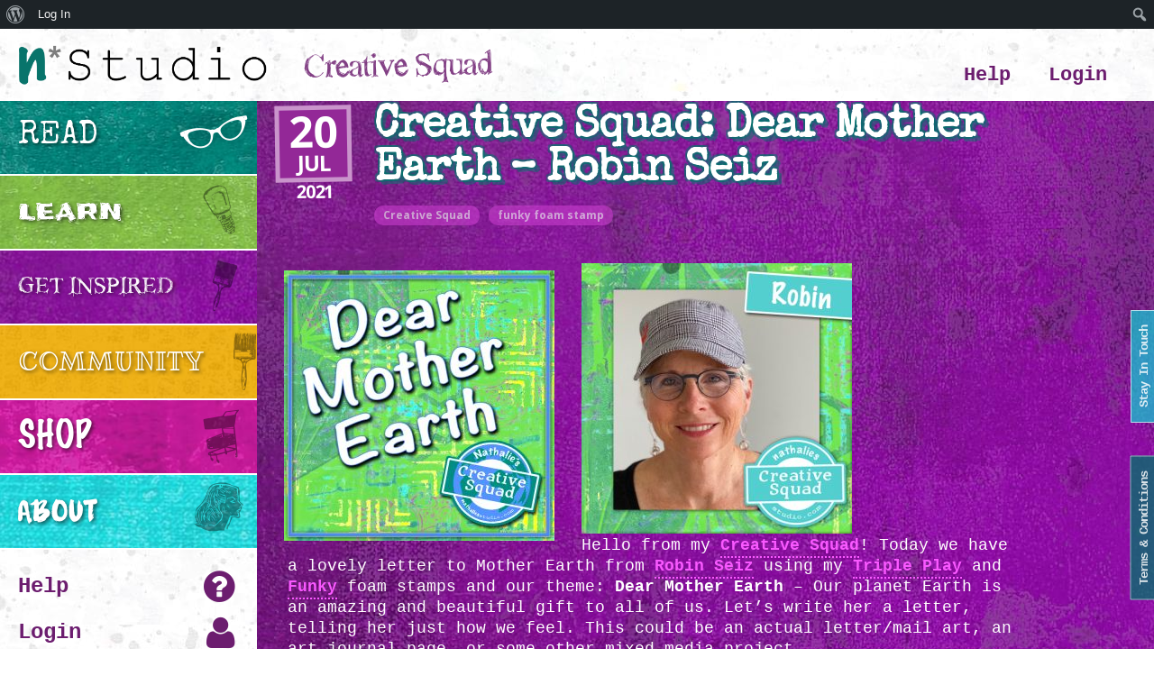

--- FILE ---
content_type: text/html; charset=UTF-8
request_url: https://nathaliesstudio.com/creative-squad/creative-squad-dear-mother-earth-robin-seiz/
body_size: 19037
content:

<!doctype html>
<html lang="en-US">
  <head>
  <meta charset="utf-8">
  <meta http-equiv="x-ua-compatible" content="ie=edge">
  <meta name="viewport" content="width=device-width, initial-scale=1">
  <title>Creative Squad: Dear Mother Earth &#x2d; Robin Seiz | n*Studio</title>
<script type="text/html" id="tmpl-bb-link-preview">
<% if ( link_scrapping ) { %>
	<% if ( link_loading ) { %>
		<span class="bb-url-scrapper-loading bb-ajax-loader"><i class="bb-icon-l bb-icon-spinner animate-spin"></i>Loading preview...</span>
	<% } %>
	<% if ( link_success || link_error ) { %>
		<a title="Cancel Preview" href="#" id="bb-close-link-suggestion">Remove Preview</a>
		<div class="bb-link-preview-container">

			<% if ( link_images && link_images.length && link_success && ! link_error && '' !== link_image_index ) { %>
				<div id="bb-url-scrapper-img-holder">
					<div class="bb-link-preview-image">
						<div class="bb-link-preview-image-cover">
							<img src="<%= link_images[link_image_index] %>"/>
						</div>
						<div class="bb-link-preview-icons">
							<%
							if ( link_images.length > 1 ) { %>
								<a data-bp-tooltip-pos="up" data-bp-tooltip="Change image" href="#" class="icon-exchange toolbar-button bp-tooltip" id="icon-exchange"><i class="bb-icon-l bb-icon-exchange"></i></a>
							<% } %>
							<% if ( link_images.length ) { %>
								<a data-bp-tooltip-pos="up" data-bp-tooltip="Remove image" href="#" class="icon-image-slash toolbar-button bp-tooltip" id="bb-link-preview-remove-image"><i class="bb-icon-l bb-icon-image-slash"></i></a>
							<% } %>
							<a data-bp-tooltip-pos="up" data-bp-tooltip="Confirm" class="toolbar-button bp-tooltip" href="#" id="bb-link-preview-select-image">
								<i class="bb-icon-check bb-icon-l"></i>
							</a>
						</div>
					</div>
					<% if ( link_images.length > 1 ) { %>
						<div class="bb-url-thumb-nav">
							<button type="button" id="bb-url-prevPicButton"><span class="bb-icon-l bb-icon-angle-left"></span></button>
							<button type="button" id="bb-url-nextPicButton"><span class="bb-icon-l bb-icon-angle-right"></span></button>
							<div id="bb-url-scrapper-img-count">
								Image <%= link_image_index + 1 %>&nbsp;of&nbsp;<%= link_images.length %>
							</div>
						</div>
					<% } %>
				</div>
			<% } %>

			<% if ( link_success && ! link_error && link_url ) { %>
				<div class="bb-link-preview-info">
					<% var a = document.createElement('a');
						a.href = link_url;
						var hostname = a.hostname;
						var domainName = hostname.replace('www.', '' );
					%>

					<% if ( 'undefined' !== typeof link_title && link_title.trim() && link_description ) { %>
						<p class="bb-link-preview-link-name"><%= domainName %></p>
					<% } %>

					<% if ( link_success && ! link_error ) { %>
						<p class="bb-link-preview-title"><%= link_title %></p>
					<% } %>

					<% if ( link_success && ! link_error ) { %>
						<div class="bb-link-preview-excerpt"><p><%= link_description %></p></div>
					<% } %>
				</div>
			<% } %>
			<% if ( link_error && ! link_success ) { %>
				<div id="bb-url-error" class="bb-url-error"><%= link_error_msg %></div>
			<% } %>
		</div>
	<% } %>
<% } %>
</script>
<link href="//fonts.googleapis.com/css?family=Lato:300,400,400italic,600,700|Raleway:300,400,500,600|Rye:400|Special+Elite:400|Permanent+Marker:400|Ribeye+Marrow:400|Diplomata+SC:400|Luckiest+Guy:400|Frijole:400|Open+Sans:300,400,600,700" rel="stylesheet" type="text/css" />

<!-- The SEO Framework by Sybre Waaijer -->
<link rel="canonical" href="https://nathaliesstudio.com/creative-squad/creative-squad-dear-mother-earth-robin-seiz/" />
<meta name="description" content="Hello from my Creative Squad! Today we have a lovely letter to Mother Earth from Robin Seiz using my Triple Play and Funky foam stamps and our theme: Dear&#8230;" />
<meta property="og:type" content="article" />
<meta property="og:locale" content="en_US" />
<meta property="og:site_name" content="n*Studio" />
<meta property="og:title" content="Creative Squad: Dear Mother Earth &#x2d; Robin Seiz | n*Studio" />
<meta property="og:description" content="Hello from my Creative Squad! Today we have a lovely letter to Mother Earth from Robin Seiz using my Triple Play and Funky foam stamps and our theme: Dear Mother Earth &ndash; Our planet Earth is an amazing&#8230;" />
<meta property="og:url" content="https://nathaliesstudio.com/creative-squad/creative-squad-dear-mother-earth-robin-seiz/" />
<meta property="og:image" content="https://nathaliesstudio.com/app/uploads/2021/07/CSRobin072104.jpg" />
<meta property="og:image:width" content="600" />
<meta property="og:image:height" content="800" />
<meta property="article:published_time" content="2021-07-20T12:00:00+00:00" />
<meta property="article:modified_time" content="2021-07-16T11:53:32+00:00" />
<meta name="twitter:card" content="summary_large_image" />
<meta name="twitter:title" content="Creative Squad: Dear Mother Earth &#x2d; Robin Seiz | n*Studio" />
<meta name="twitter:description" content="Hello from my Creative Squad! Today we have a lovely letter to Mother Earth from Robin Seiz using my Triple Play and Funky foam stamps and our theme: Dear Mother Earth &ndash; Our planet Earth is an amazing&#8230;" />
<meta name="twitter:image" content="https://nathaliesstudio.com/app/uploads/2021/07/CSRobin072104.jpg" />
<script type="application/ld+json">{"@context":"https://schema.org","@graph":[{"@type":"WebSite","@id":"https://nathaliesstudio.com/#/schema/WebSite","url":"https://nathaliesstudio.com/","name":"n*Studio","description":"Everyone Can Be Creative!","inLanguage":"en-US","potentialAction":{"@type":"SearchAction","target":{"@type":"EntryPoint","urlTemplate":"https://nathaliesstudio.com/search/{search_term_string}/"},"query-input":"required name=search_term_string"},"publisher":{"@type":"Organization","@id":"https://nathaliesstudio.com/#/schema/Organization","name":"n*Studio","url":"https://nathaliesstudio.com/"}},{"@type":"WebPage","@id":"https://nathaliesstudio.com/creative-squad/creative-squad-dear-mother-earth-robin-seiz/","url":"https://nathaliesstudio.com/creative-squad/creative-squad-dear-mother-earth-robin-seiz/","name":"Creative Squad: Dear Mother Earth &#x2d; Robin Seiz | n*Studio","description":"Hello from my Creative Squad! Today we have a lovely letter to Mother Earth from Robin Seiz using my Triple Play and Funky foam stamps and our theme: Dear&#8230;","inLanguage":"en-US","isPartOf":{"@id":"https://nathaliesstudio.com/#/schema/WebSite"},"breadcrumb":{"@type":"BreadcrumbList","@id":"https://nathaliesstudio.com/#/schema/BreadcrumbList","itemListElement":[{"@type":"ListItem","position":1,"item":"https://nathaliesstudio.com/","name":"n*Studio"},{"@type":"ListItem","position":2,"item":"https://nathaliesstudio.com/category/creative-squad/","name":"Category: Creative Squad"},{"@type":"ListItem","position":3,"name":"Creative Squad: Dear Mother Earth &#x2d; Robin Seiz"}]},"potentialAction":{"@type":"ReadAction","target":"https://nathaliesstudio.com/creative-squad/creative-squad-dear-mother-earth-robin-seiz/"},"datePublished":"2021-07-20T12:00:00+00:00","dateModified":"2021-07-16T11:53:32+00:00","author":{"@type":"Person","@id":"https://nathaliesstudio.com/#/schema/Person/735d3ef83da0c7f499773b7302708268","name":"nathalie-kalbach"}}]}</script>
<!-- / The SEO Framework by Sybre Waaijer | 15.66ms meta | 0.40ms boot -->

		<!-- This site uses the Google Analytics by ExactMetrics plugin v7.25.0 - Using Analytics tracking - https://www.exactmetrics.com/ -->
		<!-- Note: ExactMetrics is not currently configured on this site. The site owner needs to authenticate with Google Analytics in the ExactMetrics settings panel. -->
					<!-- No tracking code set -->
				<!-- / Google Analytics by ExactMetrics -->
		<link rel='stylesheet' id='wpfp-css' href='https://nathaliesstudio.com/app/plugins/wp-favorite-posts/wpfp.css' type='text/css' />
<link rel="stylesheet" href="https://nathaliesstudio.com/wp/wp-includes/css/dashicons.min.css?ver=6.4.3">
<link rel="stylesheet" href="https://nathaliesstudio.com/wp/wp-includes/css/admin-bar.min.css?ver=6.4.3">
<style id='admin-bar-inline-css' type='text/css'>

		@media screen { html { margin-top: 32px !important; } }
		@media screen and ( max-width: 782px ) { html { margin-top: 46px !important; } }
	
@media print { #wpadminbar { display:none; } }
</style>
<link rel="stylesheet" href="https://nathaliesstudio.com/app/plugins/buddyboss-platform/bp-templates/bp-nouveau/icons/css/icons-map.min.css?ver=2.5.71" media="screen">
<link rel="stylesheet" href="https://nathaliesstudio.com/app/plugins/buddyboss-platform/bp-templates/bp-nouveau/icons/css/bb-icons.min.css?ver=1.0.5" media="screen">
<link rel="stylesheet" href="https://nathaliesstudio.com/app/plugins/buddyboss-platform/bp-templates/bp-nouveau/css/buddypress.min.css?ver=2.5.71" media="screen">
<style id='bp-nouveau-inline-css' type='text/css'>
.list-wrap .bs-group-cover a:before{ background:unset; }#buddypress #header-cover-image.has-default, #buddypress #header-cover-image.has-default .guillotine-window img, .bs-group-cover a img{ background-color: #e2e9ef; }
</style>
<link rel="stylesheet" href="https://nathaliesstudio.com/wp/wp-includes/css/dist/block-library/style.min.css?ver=6.4.3">
<style id='wp-block-library-inline-css' type='text/css'>
.has-text-align-justify{text-align:justify;}
</style>
<link rel="stylesheet" href="https://nathaliesstudio.com/wp/wp-includes/js/mediaelement/mediaelementplayer-legacy.min.css?ver=4.2.17">
<link rel="stylesheet" href="https://nathaliesstudio.com/wp/wp-includes/js/mediaelement/wp-mediaelement.min.css?ver=6.4.3">
<style id='jetpack-sharing-buttons-style-inline-css' type='text/css'>
.jetpack-sharing-buttons__services-list{display:flex;flex-direction:row;flex-wrap:wrap;gap:0;list-style-type:none;margin:5px;padding:0}.jetpack-sharing-buttons__services-list.has-small-icon-size{font-size:12px}.jetpack-sharing-buttons__services-list.has-normal-icon-size{font-size:16px}.jetpack-sharing-buttons__services-list.has-large-icon-size{font-size:24px}.jetpack-sharing-buttons__services-list.has-huge-icon-size{font-size:36px}@media print{.jetpack-sharing-buttons__services-list{display:none!important}}.editor-styles-wrapper .wp-block-jetpack-sharing-buttons{gap:0;padding-inline-start:0}ul.jetpack-sharing-buttons__services-list.has-background{padding:1.25em 2.375em}
</style>
<style id='classic-theme-styles-inline-css' type='text/css'>
/*! This file is auto-generated */
.wp-block-button__link{color:#fff;background-color:#32373c;border-radius:9999px;box-shadow:none;text-decoration:none;padding:calc(.667em + 2px) calc(1.333em + 2px);font-size:1.125em}.wp-block-file__button{background:#32373c;color:#fff;text-decoration:none}
</style>
<style id='global-styles-inline-css' type='text/css'>
body{--wp--preset--color--black: #000000;--wp--preset--color--cyan-bluish-gray: #abb8c3;--wp--preset--color--white: #ffffff;--wp--preset--color--pale-pink: #f78da7;--wp--preset--color--vivid-red: #cf2e2e;--wp--preset--color--luminous-vivid-orange: #ff6900;--wp--preset--color--luminous-vivid-amber: #fcb900;--wp--preset--color--light-green-cyan: #7bdcb5;--wp--preset--color--vivid-green-cyan: #00d084;--wp--preset--color--pale-cyan-blue: #8ed1fc;--wp--preset--color--vivid-cyan-blue: #0693e3;--wp--preset--color--vivid-purple: #9b51e0;--wp--preset--gradient--vivid-cyan-blue-to-vivid-purple: linear-gradient(135deg,rgba(6,147,227,1) 0%,rgb(155,81,224) 100%);--wp--preset--gradient--light-green-cyan-to-vivid-green-cyan: linear-gradient(135deg,rgb(122,220,180) 0%,rgb(0,208,130) 100%);--wp--preset--gradient--luminous-vivid-amber-to-luminous-vivid-orange: linear-gradient(135deg,rgba(252,185,0,1) 0%,rgba(255,105,0,1) 100%);--wp--preset--gradient--luminous-vivid-orange-to-vivid-red: linear-gradient(135deg,rgba(255,105,0,1) 0%,rgb(207,46,46) 100%);--wp--preset--gradient--very-light-gray-to-cyan-bluish-gray: linear-gradient(135deg,rgb(238,238,238) 0%,rgb(169,184,195) 100%);--wp--preset--gradient--cool-to-warm-spectrum: linear-gradient(135deg,rgb(74,234,220) 0%,rgb(151,120,209) 20%,rgb(207,42,186) 40%,rgb(238,44,130) 60%,rgb(251,105,98) 80%,rgb(254,248,76) 100%);--wp--preset--gradient--blush-light-purple: linear-gradient(135deg,rgb(255,206,236) 0%,rgb(152,150,240) 100%);--wp--preset--gradient--blush-bordeaux: linear-gradient(135deg,rgb(254,205,165) 0%,rgb(254,45,45) 50%,rgb(107,0,62) 100%);--wp--preset--gradient--luminous-dusk: linear-gradient(135deg,rgb(255,203,112) 0%,rgb(199,81,192) 50%,rgb(65,88,208) 100%);--wp--preset--gradient--pale-ocean: linear-gradient(135deg,rgb(255,245,203) 0%,rgb(182,227,212) 50%,rgb(51,167,181) 100%);--wp--preset--gradient--electric-grass: linear-gradient(135deg,rgb(202,248,128) 0%,rgb(113,206,126) 100%);--wp--preset--gradient--midnight: linear-gradient(135deg,rgb(2,3,129) 0%,rgb(40,116,252) 100%);--wp--preset--font-size--small: 13px;--wp--preset--font-size--medium: 20px;--wp--preset--font-size--large: 36px;--wp--preset--font-size--x-large: 42px;--wp--preset--spacing--20: 0.44rem;--wp--preset--spacing--30: 0.67rem;--wp--preset--spacing--40: 1rem;--wp--preset--spacing--50: 1.5rem;--wp--preset--spacing--60: 2.25rem;--wp--preset--spacing--70: 3.38rem;--wp--preset--spacing--80: 5.06rem;--wp--preset--shadow--natural: 6px 6px 9px rgba(0, 0, 0, 0.2);--wp--preset--shadow--deep: 12px 12px 50px rgba(0, 0, 0, 0.4);--wp--preset--shadow--sharp: 6px 6px 0px rgba(0, 0, 0, 0.2);--wp--preset--shadow--outlined: 6px 6px 0px -3px rgba(255, 255, 255, 1), 6px 6px rgba(0, 0, 0, 1);--wp--preset--shadow--crisp: 6px 6px 0px rgba(0, 0, 0, 1);}:where(.is-layout-flex){gap: 0.5em;}:where(.is-layout-grid){gap: 0.5em;}body .is-layout-flow > .alignleft{float: left;margin-inline-start: 0;margin-inline-end: 2em;}body .is-layout-flow > .alignright{float: right;margin-inline-start: 2em;margin-inline-end: 0;}body .is-layout-flow > .aligncenter{margin-left: auto !important;margin-right: auto !important;}body .is-layout-constrained > .alignleft{float: left;margin-inline-start: 0;margin-inline-end: 2em;}body .is-layout-constrained > .alignright{float: right;margin-inline-start: 2em;margin-inline-end: 0;}body .is-layout-constrained > .aligncenter{margin-left: auto !important;margin-right: auto !important;}body .is-layout-constrained > :where(:not(.alignleft):not(.alignright):not(.alignfull)){max-width: var(--wp--style--global--content-size);margin-left: auto !important;margin-right: auto !important;}body .is-layout-constrained > .alignwide{max-width: var(--wp--style--global--wide-size);}body .is-layout-flex{display: flex;}body .is-layout-flex{flex-wrap: wrap;align-items: center;}body .is-layout-flex > *{margin: 0;}body .is-layout-grid{display: grid;}body .is-layout-grid > *{margin: 0;}:where(.wp-block-columns.is-layout-flex){gap: 2em;}:where(.wp-block-columns.is-layout-grid){gap: 2em;}:where(.wp-block-post-template.is-layout-flex){gap: 1.25em;}:where(.wp-block-post-template.is-layout-grid){gap: 1.25em;}.has-black-color{color: var(--wp--preset--color--black) !important;}.has-cyan-bluish-gray-color{color: var(--wp--preset--color--cyan-bluish-gray) !important;}.has-white-color{color: var(--wp--preset--color--white) !important;}.has-pale-pink-color{color: var(--wp--preset--color--pale-pink) !important;}.has-vivid-red-color{color: var(--wp--preset--color--vivid-red) !important;}.has-luminous-vivid-orange-color{color: var(--wp--preset--color--luminous-vivid-orange) !important;}.has-luminous-vivid-amber-color{color: var(--wp--preset--color--luminous-vivid-amber) !important;}.has-light-green-cyan-color{color: var(--wp--preset--color--light-green-cyan) !important;}.has-vivid-green-cyan-color{color: var(--wp--preset--color--vivid-green-cyan) !important;}.has-pale-cyan-blue-color{color: var(--wp--preset--color--pale-cyan-blue) !important;}.has-vivid-cyan-blue-color{color: var(--wp--preset--color--vivid-cyan-blue) !important;}.has-vivid-purple-color{color: var(--wp--preset--color--vivid-purple) !important;}.has-black-background-color{background-color: var(--wp--preset--color--black) !important;}.has-cyan-bluish-gray-background-color{background-color: var(--wp--preset--color--cyan-bluish-gray) !important;}.has-white-background-color{background-color: var(--wp--preset--color--white) !important;}.has-pale-pink-background-color{background-color: var(--wp--preset--color--pale-pink) !important;}.has-vivid-red-background-color{background-color: var(--wp--preset--color--vivid-red) !important;}.has-luminous-vivid-orange-background-color{background-color: var(--wp--preset--color--luminous-vivid-orange) !important;}.has-luminous-vivid-amber-background-color{background-color: var(--wp--preset--color--luminous-vivid-amber) !important;}.has-light-green-cyan-background-color{background-color: var(--wp--preset--color--light-green-cyan) !important;}.has-vivid-green-cyan-background-color{background-color: var(--wp--preset--color--vivid-green-cyan) !important;}.has-pale-cyan-blue-background-color{background-color: var(--wp--preset--color--pale-cyan-blue) !important;}.has-vivid-cyan-blue-background-color{background-color: var(--wp--preset--color--vivid-cyan-blue) !important;}.has-vivid-purple-background-color{background-color: var(--wp--preset--color--vivid-purple) !important;}.has-black-border-color{border-color: var(--wp--preset--color--black) !important;}.has-cyan-bluish-gray-border-color{border-color: var(--wp--preset--color--cyan-bluish-gray) !important;}.has-white-border-color{border-color: var(--wp--preset--color--white) !important;}.has-pale-pink-border-color{border-color: var(--wp--preset--color--pale-pink) !important;}.has-vivid-red-border-color{border-color: var(--wp--preset--color--vivid-red) !important;}.has-luminous-vivid-orange-border-color{border-color: var(--wp--preset--color--luminous-vivid-orange) !important;}.has-luminous-vivid-amber-border-color{border-color: var(--wp--preset--color--luminous-vivid-amber) !important;}.has-light-green-cyan-border-color{border-color: var(--wp--preset--color--light-green-cyan) !important;}.has-vivid-green-cyan-border-color{border-color: var(--wp--preset--color--vivid-green-cyan) !important;}.has-pale-cyan-blue-border-color{border-color: var(--wp--preset--color--pale-cyan-blue) !important;}.has-vivid-cyan-blue-border-color{border-color: var(--wp--preset--color--vivid-cyan-blue) !important;}.has-vivid-purple-border-color{border-color: var(--wp--preset--color--vivid-purple) !important;}.has-vivid-cyan-blue-to-vivid-purple-gradient-background{background: var(--wp--preset--gradient--vivid-cyan-blue-to-vivid-purple) !important;}.has-light-green-cyan-to-vivid-green-cyan-gradient-background{background: var(--wp--preset--gradient--light-green-cyan-to-vivid-green-cyan) !important;}.has-luminous-vivid-amber-to-luminous-vivid-orange-gradient-background{background: var(--wp--preset--gradient--luminous-vivid-amber-to-luminous-vivid-orange) !important;}.has-luminous-vivid-orange-to-vivid-red-gradient-background{background: var(--wp--preset--gradient--luminous-vivid-orange-to-vivid-red) !important;}.has-very-light-gray-to-cyan-bluish-gray-gradient-background{background: var(--wp--preset--gradient--very-light-gray-to-cyan-bluish-gray) !important;}.has-cool-to-warm-spectrum-gradient-background{background: var(--wp--preset--gradient--cool-to-warm-spectrum) !important;}.has-blush-light-purple-gradient-background{background: var(--wp--preset--gradient--blush-light-purple) !important;}.has-blush-bordeaux-gradient-background{background: var(--wp--preset--gradient--blush-bordeaux) !important;}.has-luminous-dusk-gradient-background{background: var(--wp--preset--gradient--luminous-dusk) !important;}.has-pale-ocean-gradient-background{background: var(--wp--preset--gradient--pale-ocean) !important;}.has-electric-grass-gradient-background{background: var(--wp--preset--gradient--electric-grass) !important;}.has-midnight-gradient-background{background: var(--wp--preset--gradient--midnight) !important;}.has-small-font-size{font-size: var(--wp--preset--font-size--small) !important;}.has-medium-font-size{font-size: var(--wp--preset--font-size--medium) !important;}.has-large-font-size{font-size: var(--wp--preset--font-size--large) !important;}.has-x-large-font-size{font-size: var(--wp--preset--font-size--x-large) !important;}
.wp-block-navigation a:where(:not(.wp-element-button)){color: inherit;}
:where(.wp-block-post-template.is-layout-flex){gap: 1.25em;}:where(.wp-block-post-template.is-layout-grid){gap: 1.25em;}
:where(.wp-block-columns.is-layout-flex){gap: 2em;}:where(.wp-block-columns.is-layout-grid){gap: 2em;}
.wp-block-pullquote{font-size: 1.5em;line-height: 1.6;}
</style>
<link rel="stylesheet" href="https://nathaliesstudio.com/app/plugins/buddyboss-platform/bp-core/css/admin-bar.min.css?ver=2.5.71">
<link rel="stylesheet" href="https://nathaliesstudio.com/app/plugins/buddyboss-platform-pro/assets/css/index.min.css?ver=2.4.90">
<link rel="stylesheet" href="https://nathaliesstudio.com/app/plugins/buddyboss-platform-pro/includes/access-control/assets/css/bb-access-control.min.css?ver=2.4.90">
<link rel="stylesheet" href="https://nathaliesstudio.com/app/plugins/buddyboss-platform-pro/includes/integrations/tutorlms/assets/css/bb-tutorlms-admin.min.css?ver=2.5.71">
<link rel="stylesheet" href="https://nathaliesstudio.com/app/plugins/buddyboss-platform/bp-core/css/mentions.min.css?ver=2.5.71">
<link rel="stylesheet" href="https://nathaliesstudio.com/app/plugins/contact-form-7/includes/css/styles.css?ver=5.9.3">
<link rel="stylesheet" href="https://nathaliesstudio.com/app/plugins/featured-video-plus/styles/frontend.css?ver=2.3.3">
<link rel="stylesheet" href="https://nathaliesstudio.com/app/plugins/subscribe-to-comments-reloaded/includes/css/stcr-style.css?ver=6.4.3">
<link rel="stylesheet" href="https://nathaliesstudio.com/app/plugins/woocommerce/assets/css/woocommerce-layout.css?ver=8.7.0">
<style id='woocommerce-layout-inline-css' type='text/css'>

	.infinite-scroll .woocommerce-pagination {
		display: none;
	}
</style>
<link rel="stylesheet" href="https://nathaliesstudio.com/app/plugins/woocommerce/assets/css/woocommerce-smallscreen.css?ver=8.7.0" media="only screen and (max-width: 768px)">
<link rel="stylesheet" href="https://nathaliesstudio.com/app/plugins/woocommerce/assets/css/woocommerce.css?ver=8.7.0">
<style id='woocommerce-inline-inline-css' type='text/css'>
.woocommerce form .form-row .required { visibility: visible; }
</style>
<link rel="stylesheet" href="https://nathaliesstudio.com/app/plugins/if-menu/assets/if-menu-site.css?ver=6.4.3">
<link rel="stylesheet" href="https://nathaliesstudio.com/app/plugins/dco-comment-attachment/assets/dco-comment-attachment.css?ver=2.4.0">
<link rel="stylesheet" href="https://nathaliesstudio.com/app/plugins/buddyboss-platform-pro/includes/integrations/zoom/assets/css/bp-zoom.min.css?ver=2.4.90">
<link rel="stylesheet" href="https://nathaliesstudio.com/app/themes/nathaliesstudio-sage/dist/styles/main-0dee75247d.css">
<script type="text/javascript" id="bb-twemoji-js-extra">
/* <![CDATA[ */
var bbemojiSettings = {"baseUrl":"https:\/\/s.w.org\/images\/core\/emoji\/14.0.0\/72x72\/","ext":".png","svgUrl":"https:\/\/s.w.org\/images\/core\/emoji\/14.0.0\/svg\/","svgExt":".svg"};
/* ]]> */
</script>
<script type="text/javascript" src="https://nathaliesstudio.com/wp/wp-includes/js/twemoji.min.js?ver=2.5.71" id="bb-twemoji-js"></script>
<script type="text/javascript" src="https://nathaliesstudio.com/app/plugins/buddyboss-platform/bp-core/js/bb-emoji-loader.min.js?ver=2.5.71" id="bb-emoji-loader-js"></script>
<script type="text/javascript" src="https://nathaliesstudio.com/wp/wp-includes/js/jquery/jquery.min.js?ver=3.7.1" id="jquery-core-js"></script>
<script type="text/javascript" src="https://nathaliesstudio.com/wp/wp-includes/js/jquery/jquery-migrate.min.js?ver=3.4.1" id="jquery-migrate-js"></script>
<script type="text/javascript" id="bb-reaction-js-extra">
/* <![CDATA[ */
var bbReactionVars = {"ajax_url":"https:\/\/nathaliesstudio.com\/wp\/wp-admin\/admin-ajax.php"};
/* ]]> */
</script>
<script type="text/javascript" src="https://nathaliesstudio.com/app/plugins/buddyboss-platform-pro/includes/reactions/assets/js/bb-reaction.min.js?ver=2.4.90" id="bb-reaction-js"></script>
<script type="text/javascript" id="bb-tutorlms-admin-js-extra">
/* <![CDATA[ */
var bbTutorLMSVars = {"ajax_url":"https:\/\/nathaliesstudio.com\/wp\/wp-admin\/admin-ajax.php","select_course_placeholder":"Start typing a course name to associate with this group."};
/* ]]> */
</script>
<script type="text/javascript" src="https://nathaliesstudio.com/app/plugins/buddyboss-platform-pro/includes/integrations/tutorlms/assets/js/bb-tutorlms-admin.min.js?ver=2.5.71" id="bb-tutorlms-admin-js"></script>
<script type="text/javascript" src="https://nathaliesstudio.com/app/plugins/buddyboss-platform/bp-core/js/widget-members.min.js?ver=2.5.71" id="bp-widget-members-js"></script>
<script type="text/javascript" src="https://nathaliesstudio.com/app/plugins/buddyboss-platform/bp-core/js/jquery-query.min.js?ver=2.5.71" id="bp-jquery-query-js"></script>
<script type="text/javascript" src="https://nathaliesstudio.com/app/plugins/buddyboss-platform/bp-core/js/vendor/jquery-cookie.min.js?ver=2.5.71" id="bp-jquery-cookie-js"></script>
<script type="text/javascript" src="https://nathaliesstudio.com/app/plugins/buddyboss-platform/bp-core/js/vendor/jquery-scroll-to.min.js?ver=2.5.71" id="bp-jquery-scroll-to-js"></script>
<script type="text/javascript" src="https://nathaliesstudio.com/app/plugins/featured-video-plus/js/jquery.fitvids.min.js?ver=master-2015-08" id="jquery.fitvids-js"></script>
<script type="text/javascript" id="fvp-frontend-js-extra">
/* <![CDATA[ */
var fvpdata = {"ajaxurl":"https:\/\/nathaliesstudio.com\/wp\/wp-admin\/admin-ajax.php","nonce":"6d6646baf7","fitvids":"1","dynamic":"","overlay":"","opacity":"0.75","color":"b","width":"640"};
/* ]]> */
</script>
<script type="text/javascript" src="https://nathaliesstudio.com/app/plugins/featured-video-plus/js/frontend.min.js?ver=2.3.3" id="fvp-frontend-js"></script>
<script type="text/javascript" src="https://nathaliesstudio.com/app/plugins/woocommerce/assets/js/jquery-blockui/jquery.blockUI.min.js?ver=2.7.0-wc.8.7.0" id="jquery-blockui-js" defer="defer" data-wp-strategy="defer"></script>
<script type="text/javascript" id="wc-add-to-cart-js-extra">
/* <![CDATA[ */
var wc_add_to_cart_params = {"ajax_url":"\/wp\/wp-admin\/admin-ajax.php","wc_ajax_url":"\/?wc-ajax=%%endpoint%%","i18n_view_cart":"View cart","cart_url":"https:\/\/nathaliesstudio.com\/shop\/cart\/","is_cart":"","cart_redirect_after_add":"yes"};
/* ]]> */
</script>
<script type="text/javascript" src="https://nathaliesstudio.com/app/plugins/woocommerce/assets/js/frontend/add-to-cart.min.js?ver=8.7.0" id="wc-add-to-cart-js" defer="defer" data-wp-strategy="defer"></script>
<script type="text/javascript" src="https://nathaliesstudio.com/app/plugins/woocommerce/assets/js/js-cookie/js.cookie.min.js?ver=2.1.4-wc.8.7.0" id="js-cookie-js" defer="defer" data-wp-strategy="defer"></script>
<script type="text/javascript" id="woocommerce-js-extra">
/* <![CDATA[ */
var woocommerce_params = {"ajax_url":"\/wp\/wp-admin\/admin-ajax.php","wc_ajax_url":"\/?wc-ajax=%%endpoint%%"};
/* ]]> */
</script>
<script type="text/javascript" src="https://nathaliesstudio.com/app/plugins/woocommerce/assets/js/frontend/woocommerce.min.js?ver=8.7.0" id="woocommerce-js" defer="defer" data-wp-strategy="defer"></script>
<script type="text/javascript" src="https://nathaliesstudio.com/app/plugins/wp-favorite-posts/script.js?ver=1.6.8" id="wp-favorite-posts-js"></script>

<!-- Affiliates Manager plugin v2.9.35 - https://wpaffiliatemanager.com/ -->

	<script>var ajaxurl = 'https://nathaliesstudio.com/wp/wp-admin/admin-ajax.php';</script>

		<noscript><style>.woocommerce-product-gallery{ opacity: 1 !important; }</style></noscript>
			<style type="text/css" id="wp-custom-css">
			p.woocommerce-SavedPaymentMethods-saveNew {
	color: #666;
}
		</style>
		</head>
  <body class="bp-nouveau post-template-default single single-post postid-68711 single-format-standard admin-bar no-customize-support theme-nathaliesstudio-sage woocommerce-no-js creative-squad-dear-mother-earth-robin-seiz inspire no-js">
    <!--[if IE]>
      <div class="alert alert-warning">
        You are using an <strong>outdated</strong> browser. Please <a href="http://browsehappy.com/">upgrade your browser</a> to improve your experience.      </div>
    <![endif]-->
    
<a name="top"></a>

<header id="page-header">
	
  <a id="cd-logo" href="/"><img src="https://nathaliesstudio.com/app/themes/nathaliesstudio-sage/dist/images/logos/nstudio-logo.png" alt="Homepage"></a>
  <div class="titleWrapper">
    <h1>Creative Squad</h1>
  </div>

	<div class="cus-cart-header" style="display: none;">
    <a href="https://nathaliesstudio.com/shop/cart/">
      <img src="https://nathaliesstudio.com/app/themes/nathaliesstudio-sage/dist/images/cart-icon.png">
      <div class="count">0</div>
    </a>
    <div class="cart-links">
      <a href="https://nathaliesstudio.com/shop/cart/">view</a>
      <a href="https://nathaliesstudio.com/shop/checkout/">checkout</a>
    </div>
  </div>

  <nav id="cd-top-nav">
    <ul id="menu-site-links" class="top-nav"><li class="menu-item menu-help"><a href="https://nathaliesstudio.com/help/">Help</a></li>
<li class="menu-item menu-login"><a href="/wp/wp-login.php">Login</a></li>
<li class="dropdown menu-item menu-account"><a href="#" class="dropdown-toggle" data-toggle="dropdown" role="button" aria-expanded="false">Account <span class="caret"></span></a>
<ul class="sub-menu dropdown-menu">
	<li class="menu-item menu-purchased-workshops"><a href="https://nathaliesstudio.com/shop/my-account-2/purchased-workshops/">Purchased Workshops</a></li>
	<li class="menu-item menu-orders"><a href="https://nathaliesstudio.com/shop/my-account-2/orders/">Orders</a></li>
	<li class="menu-item menu-store-account"><a href="https://nathaliesstudio.com/shop/my-account-2/edit-account/">Store Account</a></li>
</ul>
</li>
<li class="menu-item menu-logout"><a href="/wp/wp-login.php?action=logout">Logout</a></li>
</ul>	</nav>

	
  <nav id="mobile-nav">
    <ul>
      <li class="menu-nav"><a href="#" title=""><i class="fa fa-asterisk" aria-hidden="true"></i>menu</a></li>
      <li class="menu-search"><a href="#" title=""><i class="fa fa-search" aria-hidden="true"></i>search</a></li>
      <li class="menu-login"><a href="/wp/wp-login.php" title=""><i class="fa fa-user" aria-hidden="true"></i>login</a></li>
      <li class="menu-account"><a href="/shop/my-account" title=""><i class="fa fa-user" aria-hidden="true"></i>account</a></li>
      <li class="menu-cart"><a href="/shop/cart" title=""><i class="fa fa-shopping-bag" aria-hidden="true"></i>cart</a></li>
    </ul>
  </nav>

</header>    
<nav id="cd-lateral-nav">
  <ul id="menu-navigation-menu" class="cd-navigation"><li class="active dropdown  menu-read menu-item menu-read"><a href="https://nathaliesstudio.com/read/" class="dropdown-toggle" data-toggle="dropdown" role="button" aria-expanded="false">Read <span class="caret"></span></a>
<ul class="sub-menu dropdown-menu dropdown-menu dropdown-menu dropdown-menu dropdown-menu dropdown-menu">
	<li class="active  menu-blog menu-item menu-blog"><a href="https://nathaliesstudio.com/read/blog/">Blog</a></li>
	<li class=" menu-my-book menu-item menu-my-book"><a href="https://nathaliesstudio.com/read/my-book/">My Book</a></li>
	<li class=" menu-faq menu-item menu-faq"><a href="https://nathaliesstudio.com/read/faq/">FAQ</a></li>
</ul>
</li>
<li class="dropdown  menu-learn menu-item menu-learn"><a href="https://nathaliesstudio.com/chat/learn/" class="dropdown-toggle" data-toggle="dropdown" role="button" aria-expanded="false">Learn <span class="caret"></span></a>
<ul class="sub-menu dropdown-menu dropdown-menu dropdown-menu dropdown-menu dropdown-menu">
	<li class=" menu-online-workshops menu-item menu-online-workshops"><a href="/learn/online-workshops/">Online Workshops</a></li>
	<li class=" menu-foam-stamplifier-challenge menu-item menu-foam-stamplifier-challenge"><a href="https://nathaliesstudio.com/chat/learn/foam-stamplifier-challenge/">Foam Stamplifier Challenge</a></li>
	<li class=" menu-stencilbop-challenge menu-item menu-stencilbop-challenge"><a href="https://nathaliesstudio.com/stencilbop-challenge/">Stencilbop Challenge</a></li>
	<li class=" menu-art-tapas menu-item menu-art-tapas"><a href="https://nathaliesstudio.com/chat/learn/art-tapas/">Art Tapas</a></li>
	<li class=" menu-rule-of-three menu-item menu-rule-of-three"><a href="https://nathaliesstudio.com/chat/learn/rule-of-three/">Rule of Three</a></li>
	<li class=" menu-testimonials menu-item menu-testimonials"><a href="https://nathaliesstudio.com/chat/learn/testimonials/">Testimonials</a></li>
</ul>
</li>
<li class="dropdown  menu-get-inspired menu-item menu-get-inspired"><a href="https://nathaliesstudio.com/get-inspired/" class="dropdown-toggle" data-toggle="dropdown" role="button" aria-expanded="false">Get Inspired <span class="caret"></span></a>
<ul class="sub-menu dropdown-menu dropdown-menu dropdown-menu dropdown-menu">
	<li class=" menu-creative-squad menu-item menu-creative-squad"><a href="https://nathaliesstudio.com/get-inspired/creative-squad/">Creative Squad</a></li>
	<li class=" menu-creative-ice-breaker menu-item menu-creative-ice-breaker"><a href="https://nathaliesstudio.com/get-inspired/creative-ice-breaker/">Creative Ice Breaker</a></li>
	<li class=" menu-inspiration-from-around-the-globe menu-item menu-inspiration-from-around-the-globe"><a href="https://nathaliesstudio.com/get-inspired/inspiration-from-around-the-globe/">Inspiration from Around the Globe</a></li>
	<li class=" menu-art-stroll menu-item menu-art-stroll"><a href="https://nathaliesstudio.com/get-inspired/art-stroll/">Art Stroll</a></li>
	<li class=" menu-stroll-through-the-hood menu-item menu-stroll-through-the-hood"><a href="https://nathaliesstudio.com/get-inspired/stroll-through-the-hood/">Stroll Through The Hood</a></li>
	<li class=" menu-artist-quotes menu-item menu-artist-quotes"><a href="https://nathaliesstudio.com/get-inspired/artist-quotes/">Artist Quotes</a></li>
</ul>
</li>
<li class="dropdown  menu-community menu-item menu-community"><a href="https://nathaliesstudio.com/community/" class="dropdown-toggle" data-toggle="dropdown" role="button" aria-expanded="false">Community <span class="caret"></span></a>
<ul class="sub-menu dropdown-menu dropdown-menu dropdown-menu">
	<li class=" menu-spill-your-heart menu-item menu-spill-your-heart"><a href="https://nathaliesstudio.com/community/spill-your-heart/">Spill your heART</a></li>
	<li class=" menu-artcollab menu-item menu-artcollab"><a href="https://nathaliesstudio.com/community/artcollab/">ArtCollab</a></li>
</ul>
</li>
<li class="dropdown  menu-shop menu-item menu-shop"><a href="https://nathaliesstudio.com/shop/" class="dropdown-toggle" data-toggle="dropdown" role="button" aria-expanded="false">Shop <span class="caret"></span></a>
<ul class="sub-menu dropdown-menu dropdown-menu">
	<li class=" menu-nstore menu-item menu-nstore"><a href="https://nathaliesstudio.com/shop/nstore/">n*Store</a></li>
	<li class=" menu-favorite-supplies menu-item menu-favorite-supplies"><a href="https://nathaliesstudio.com/shop/favorite-supplies/">Favorite Supplies</a></li>
</ul>
</li>
<li class="dropdown  menu-about menu-item menu-about"><a href="https://nathaliesstudio.com/me/" class="dropdown-toggle" data-toggle="dropdown" role="button" aria-expanded="false">About <span class="caret"></span></a>
<ul class="sub-menu dropdown-menu">
	<li class=" menu-bio menu-item menu-bio"><a href="https://nathaliesstudio.com/me/bio-3/">Bio</a></li>
	<li class=" menu-artist-statement menu-item menu-artist-statement"><a href="https://nathaliesstudio.com/me/artist-statement/">Artist Statement</a></li>
	<li class=" menu-gallery menu-item menu-gallery"><a href="https://nathaliesstudio.com/me/gallery/">Gallery</a></li>
	<li class=" menu-stay-in-touch menu-item menu-stay-in-touch"><a href="https://nathaliesstudio.com/me/stay-in-touch/">Stay In Touch</a></li>
</ul>
</li>
</ul>
  <ul id="menu-site-links-1" class="top-nav"><li class=" menu-help menu-item menu-help"><a href="https://nathaliesstudio.com/help/">Help</a></li>
<li class=" menu-login menu-item menu-login"><a href="/wp/wp-login.php">Login</a></li>
<li class="dropdown  menu-account menu-item menu-account"><a href="#" class="dropdown-toggle" data-toggle="dropdown" role="button" aria-expanded="false">Account <span class="caret"></span></a>
<ul class="sub-menu dropdown-menu">
	<li class=" menu-purchased-workshops menu-item menu-purchased-workshops"><a href="https://nathaliesstudio.com/shop/my-account-2/purchased-workshops/">Purchased Workshops</a></li>
	<li class=" menu-orders menu-item menu-orders"><a href="https://nathaliesstudio.com/shop/my-account-2/orders/">Orders</a></li>
	<li class=" menu-store-account menu-item menu-store-account"><a href="https://nathaliesstudio.com/shop/my-account-2/edit-account/">Store Account</a></li>
</ul>
</li>
<li class=" menu-logout menu-item menu-logout"><a href="/wp/wp-login.php?action=logout">Logout</a></li>
</ul>

  <div class="cd-mobile-links">
    <a href="/me/stay-in-touch" title="">Contact</a>
    <a href="/help" title="">Help</a>
    <a href="/terms-and-conditions" title="">Terms &amp; Conditions</a>
  </div>


	<div class="cd-navigation socials">
		<ul>
      <li>
        <a href="https://www.facebook.com/NathaliesStudio&#10;" target="_blank">
          <img src="https://nathaliesstudio.com/app/themes/nathaliesstudio-sage/dist/images/logos/nStudioWebsiteSocialMediaFacebook.png">
        </a>
      </li>
      <li>
        <a href="http://instagram.com/natkalbach" target="_blank">
          <img src="https://nathaliesstudio.com/app/themes/nathaliesstudio-sage/dist/images/logos/nStudioWebsiteSocialMediaInstagram.png">
        </a>
      </li>
      <li>
        <a href="http://pinterest.com/nat_kalbach/" target="_blank">
          <img src="https://nathaliesstudio.com/app/themes/nathaliesstudio-sage/dist/images/logos/nStudioWebsiteSocialMediaPinterest.png">
        </a>
      </li>
      <li>
        <a href="https://twitter.com/natkalbach" target="_blank">
          <img src="https://nathaliesstudio.com/app/themes/nathaliesstudio-sage/dist/images/logos/nStudioWebsiteSocialMediaTwitter.png">
        </a>
      </li>
      <li>
        <a href="https://vimeo.com/user8397074" target="_blank">
          <img src="https://nathaliesstudio.com/app/themes/nathaliesstudio-sage/dist/images/logos/nStudioWebsiteSocialMediaVimeo.png">
        </a>
      </li>
      <li>
        <a href="http://www.youtube.com/user/kalbnat" target="_blank">
          <img src="https://nathaliesstudio.com/app/themes/nathaliesstudio-sage/dist/images/logos/nStudioWebsiteSocialMediaYouTube.png">
        </a>
      </li>
    </ul>
	</div> <!-- socials -->

  <div class="copyright">
  All contents of this website are Copyright ©2006-2026 Nathalie Kalbach. All rights reserved.
  </div>
</nav>
    <div class="wrapper cd-main-content" role="document">
      
      <main role="main" class="main">
        <div class="inner"> 
          
<section>
  <aside>
    <div>
      <h2>20</h2>
      <h3>Jul</h3>
      <h4>2021</h4>
    </div>
  </aside>
  <article class="post-68711 post type-post status-publish format-standard has-post-thumbnail hentry category-creative-squad tag-creative-squad tag-funky-foam-stamp">
    <header>
      <h2 class="entry-title"><a href="https://nathaliesstudio.com/creative-squad/creative-squad-dear-mother-earth-robin-seiz/">Creative Squad: Dear Mother Earth &#8211; Robin Seiz</a></h2>
          </header>
    <div class="tags">
    <a href="https://nathaliesstudio.com/tag/creative-squad/" rel="tag">Creative Squad</a><a href="https://nathaliesstudio.com/tag/funky-foam-stamp/" rel="tag">funky foam stamp</a>    </div>
    <div class="entry">
      
<div class="wp-block-image"><figure class="alignleft size-medium"><img fetchpriority="high" decoding="async" width="300" height="300" src="https://nathaliesstudio.com/app/uploads/2021/06/CS0721Theme-300x300.jpg" alt="" class="wp-image-68430" srcset="https://nathaliesstudio.com/app/uploads/2021/06/CS0721Theme-300x300.jpg 300w, https://nathaliesstudio.com/app/uploads/2021/06/CS0721Theme-150x150.jpg 150w, https://nathaliesstudio.com/app/uploads/2021/06/CS0721Theme-100x100.jpg 100w, https://nathaliesstudio.com/app/uploads/2021/06/CS0721Theme-400x400.jpg 400w, https://nathaliesstudio.com/app/uploads/2021/06/CS0721Theme-600x600.jpg 600w, https://nathaliesstudio.com/app/uploads/2021/06/CS0721Theme.jpg 750w" sizes="(max-width: 300px) 100vw, 300px" /></figure></div>



<figure class="wp-block-image size-medium"><img decoding="async" width="300" height="300" src="https://nathaliesstudio.com/app/uploads/2021/06/CS0721Robin-300x300.jpg" alt="" class="wp-image-68434" srcset="https://nathaliesstudio.com/app/uploads/2021/06/CS0721Robin-300x300.jpg 300w, https://nathaliesstudio.com/app/uploads/2021/06/CS0721Robin-150x150.jpg 150w, https://nathaliesstudio.com/app/uploads/2021/06/CS0721Robin-100x100.jpg 100w, https://nathaliesstudio.com/app/uploads/2021/06/CS0721Robin-400x400.jpg 400w, https://nathaliesstudio.com/app/uploads/2021/06/CS0721Robin.jpg 500w" sizes="(max-width: 300px) 100vw, 300px" /></figure>



<p>Hello from my <a href="https://nathaliesstudio.com/get-inspired/creative-squad/" target="_blank" rel="noopener">Creative Squad</a>! Today we have a lovely letter to Mother Earth from <a href="https://www.instagram.com/robinseiz" target="_blank" rel="noopener">Robin Seiz</a> using my <a href="https://nathaliesstudio.com/shop/nstore/nstudio-foam/triple-play-foam-stamp-set/" target="_blank" rel="noopener">Triple Play</a> and <a href="https://nathaliesstudio.com/shop/nstore/nstudio-foam/funky-foam-stamp/" target="_blank" rel="noopener">Funky</a> foam stamps and our theme: <b>Dear Mother Earth</b> &#8211; Our planet Earth is an amazing and beautiful gift to all of us. Let&#8217;s write her a letter, telling her just how we feel. This could be an actual letter/mail art, an art journal page, or some other mixed media project.</p>



<hr class="wp-block-separator is-style-wide"/>



<p>The theme this month is Mother Earth; she has a strong pull on me. From an early age, I was happiest swimming in streams, looking for tadpoles, and exploring the woods. Now my appreciation for Mother Earth is more about spending time doing things that bring quiet and peace. Vegetable gardening, pulling weeds, hiking, strolls on the beach, all feed my soul.</p>
<p>For my project this month, I have written a letter to Mother Earth to tell her what she means to me and to thank her for all that she provides. The last few months have been difficult caring for my sick mom; I have been reminded how much being in nature is important to my well-being.I have written this letter to document this time in my life and my refections. I plan to put my letter in an envelope, seal it and put it away for a later time. It wasn’t important that it be legible in the end, I’ll remember this time.</p>
<p>Using recycled material was important to me; after all, taking care of Mother Earth is important. I knew I want to use some collage elements so I chose papers I had in my stash which reminded me of the elements of nature. I didn’t use it all, but it gave me a place to start. I also used brown recycled package wrapping as the base for the project. I cut it to an 8” x 11 sheet.</p>



<figure class="wp-block-image size-large"><img decoding="async" width="600" height="800" src="https://nathaliesstudio.com/app/uploads/2021/07/CSRobin072101.jpg" alt="" class="wp-image-68713" srcset="https://nathaliesstudio.com/app/uploads/2021/07/CSRobin072101.jpg 600w, https://nathaliesstudio.com/app/uploads/2021/07/CSRobin072101-225x300.jpg 225w, https://nathaliesstudio.com/app/uploads/2021/07/CSRobin072101-100x133.jpg 100w, https://nathaliesstudio.com/app/uploads/2021/07/CSRobin072101-400x533.jpg 400w" sizes="(max-width: 600px) 100vw, 600px" /></figure>



<figure class="wp-block-image size-large"><img loading="lazy" decoding="async" width="600" height="800" src="https://nathaliesstudio.com/app/uploads/2021/07/CSRobin072102.jpg" alt="" class="wp-image-68714" srcset="https://nathaliesstudio.com/app/uploads/2021/07/CSRobin072102.jpg 600w, https://nathaliesstudio.com/app/uploads/2021/07/CSRobin072102-225x300.jpg 225w, https://nathaliesstudio.com/app/uploads/2021/07/CSRobin072102-100x133.jpg 100w, https://nathaliesstudio.com/app/uploads/2021/07/CSRobin072102-400x533.jpg 400w" sizes="(max-width: 600px) 100vw, 600px" /></figure>



<p>Next, I wrote my letter in black pen; the words flowed easily.</p>



<figure class="wp-block-image size-large"><img loading="lazy" decoding="async" width="600" height="800" src="https://nathaliesstudio.com/app/uploads/2021/07/CSRobin072102a.jpg" alt="" class="wp-image-68715" srcset="https://nathaliesstudio.com/app/uploads/2021/07/CSRobin072102a.jpg 600w, https://nathaliesstudio.com/app/uploads/2021/07/CSRobin072102a-225x300.jpg 225w, https://nathaliesstudio.com/app/uploads/2021/07/CSRobin072102a-100x133.jpg 100w, https://nathaliesstudio.com/app/uploads/2021/07/CSRobin072102a-400x533.jpg 400w" sizes="(max-width: 600px) 100vw, 600px" /></figure>



<p>I wanted the writing to fade into the background. After I put my feelings down, it was no longer important for them to be legible. I used gesso to cover some of the writing. I applied it carefully so &nbsp;that some words would show.&nbsp;</p>



<figure class="wp-block-image size-large"><img loading="lazy" decoding="async" width="600" height="800" src="https://nathaliesstudio.com/app/uploads/2021/07/CSRobin072103.jpeg" alt="" class="wp-image-68716" srcset="https://nathaliesstudio.com/app/uploads/2021/07/CSRobin072103.jpeg 600w, https://nathaliesstudio.com/app/uploads/2021/07/CSRobin072103-225x300.jpeg 225w, https://nathaliesstudio.com/app/uploads/2021/07/CSRobin072103-100x133.jpeg 100w, https://nathaliesstudio.com/app/uploads/2021/07/CSRobin072103-400x533.jpeg 400w" sizes="(max-width: 600px) 100vw, 600px" /></figure>



<p>Next I used diluted PVA to apply the collage elements. I chose green textured paper, blue gelli printed paper that was in my scrap box, and a natural tan paper with fibers that reminded me of leaves. I wanted the elements of Mother Earth to be represented.</p>
<p>After the collage elements were adhered to the paper, I used Nathalie’s <a href="https://nathaliesstudio.com/shop/nstore/nstudio-foam/funky-foam-stamp/" target="_blank" rel="noopener">Funky</a> Foam Stamp which reminded me of twigs and Versa Fine Clair Ink. This stamp is so versatile. I also used one of the foam stamps from the <a href="https://nathaliesstudio.com/shop/nstore/nstudio-foam/triple-play-foam-stamp-set/" target="_blank" rel="noopener">Triple Play</a> foam stamp set. Both of these were perfect for this project.</p>



<figure class="wp-block-image size-large"><img loading="lazy" decoding="async" width="600" height="800" src="https://nathaliesstudio.com/app/uploads/2021/07/CSRobin072104.jpg" alt="" class="wp-image-68717" srcset="https://nathaliesstudio.com/app/uploads/2021/07/CSRobin072104.jpg 600w, https://nathaliesstudio.com/app/uploads/2021/07/CSRobin072104-225x300.jpg 225w, https://nathaliesstudio.com/app/uploads/2021/07/CSRobin072104-100x133.jpg 100w, https://nathaliesstudio.com/app/uploads/2021/07/CSRobin072104-400x533.jpg 400w" sizes="(max-width: 600px) 100vw, 600px" /></figure>



<p>Having this prompt of Mother Earth came at the perfect time for me. I felt compelled to write a letter and express my sincere thanks for the peace and soulfulness that she has given me throughout my life. If you do art journaling, this would make a great journal page idea. I love the idea of writing a letter, sealing it, and putting it away for someday in the future.&nbsp;</p>



<hr class="wp-block-separator is-style-wide"/>



<p>Thank you for sharing your story and inspiration behind this beautiful piece Robin. I love the idea of putting it in an envelope to revisit in the future too!</p>
<p>Give it a try: you can find all my&nbsp;<a href="https://nathaliesstudio.com/shop-nstore/nstudio-foam/" target="_blank" rel="noopener">Foam Stamps</a> in&nbsp;my <a href="https://nathaliesstudio.com/shop/nstore/" target="_blank" rel="noopener noreferrer">Online Shop</a> and in addition to various collage papers, here are some of the supplies Robin used:</p>



<!-- LinkDeli Code Start --><!-- Dear Mother Earth Robin --><a class="linkdeli-image" target="_blank" href="https://linkdeli.com/view/99bd7af7-7473-4956-9ffd-0847b99dba34" rel="nofollow noopener"><img decoding="async" src="https://linkdeli.s3.amazonaws.com/public/placeholders/99bd7af7-7473-4956-9ffd-0847b99dba34.jpg"></a>
<script class="linkdeli-widget" data-campaign="99bd7af7-7473-4956-9ffd-0847b99dba34" src="https://linkdeli.com/widget.js?id=f5e8378456858c916708" async="true"></script><!-- LinkDeli Code End -->



<p> </p>
<p>Like what you see? Follow the <a href="https://www.instagram.com/natscreativesquad/" target="_blank" rel="noopener">Creative Squad on Instagram</a> for weekly posts, artwork, and inspiration.</p>



<figure class="wp-block-image size-large"><a href="https://www.instagram.com/natscreativesquad/" target="_blank" rel="noopener"><img loading="lazy" decoding="async" width="750" height="500" src="https://nathaliesstudio.com/app/uploads/2021/06/KalbachCSIGAdRec.jpg" alt="" class="wp-image-68124" srcset="https://nathaliesstudio.com/app/uploads/2021/06/KalbachCSIGAdRec.jpg 750w, https://nathaliesstudio.com/app/uploads/2021/06/KalbachCSIGAdRec-300x200.jpg 300w, https://nathaliesstudio.com/app/uploads/2021/06/KalbachCSIGAdRec-100x67.jpg 100w, https://nathaliesstudio.com/app/uploads/2021/06/KalbachCSIGAdRec-400x267.jpg 400w, https://nathaliesstudio.com/app/uploads/2021/06/KalbachCSIGAdRec-600x400.jpg 600w" sizes="(max-width: 750px) 100vw, 750px" /></a></figure>
      <div class="post-footer text-22 widget_text">			<div class="textwidget"><span class="signature-name">Nat</span>
<img class="signature-logo" src="/app/themes/nathaliesstudio-sage/dist/images/logos/nstudio-logo.png" alt="LogoBlogSignature" width="175" height="32"></p></div>
		</div>    </div>
    
	<section id="comments" class="cmnts">

		
		
		<div id="respond">

			<h3>Leave a comment</h3>

			
				<form class="short style commentform" action="https://nathaliesstudio.com/wp/wp-comments-post.php" method="post">
          					
						
						<div class="author required">
							<input type="text" name="author" placeholder="Name *" value="" size="22" aria-required='true' />
						</div>

						<div class="email required">
							<input type="text" name="email" placeholder="E-mail *" value="" size="22" aria-required='true' />
						</div>

						<div class="url">
							<input type="text" name="url" placeholder="Website" value="" size="22" />
						</div>

					
					<div class="content">
						<textarea name="comment" id="comment" cols="58" rows="10" tabindex="4"></textarea>
					</div>


					<div class="actions">
						<input name="submit" type="submit" id="submit" tabindex="5" value="Submit Comment" />
						<input type='hidden' name='comment_post_ID' value='68711' id='comment_post_ID'>
<input type='hidden' name='comment_parent' id='comment_parent' value='0'>
					</div>
					<p style="display: none;"><input type="hidden" id="akismet_comment_nonce" name="akismet_comment_nonce" value="0d9ee9343f" /></p><p style="display: none !important;" class="akismet-fields-container" data-prefix="ak_"><label>&#916;<textarea name="ak_hp_textarea" cols="45" rows="8" maxlength="100"></textarea></label><input type="hidden" id="ak_js_1" name="ak_js" value="140"/><script>document.getElementById( "ak_js_1" ).setAttribute( "value", ( new Date() ).getTime() );</script></p>
				</form>

			
		</div>

    <div style="margin: 1rem 0; text-align: center;"><a class="hide-comments" href="#">Hide Comments</a></div>

	</section>


  </article>
</section>


<script>
  jQuery(document).ready(function($){
    $("iframe[src^='//linkdeli.com']").each(function(ind,item){
      $(this).after('<p class="linkdeli-disclaimer"><strong>* PLEASE NOTE:</strong> These links are affiliate links for which I receive a small percentage of any sales generated by the link.<p>');
    });
  });
</script>
        </div><!-- /.inner -->
      </main><!-- /.main -->

    </div><!-- /.wrapper --> 
      
    
    <footer class="content-info" role="contentinfo">
  <div class="container">
    <section class="widget text-20 widget_text">			<div class="textwidget"><a href="/terms-and-conditions" class="terms">Terms &amp; Conditions</a></div>
		</section><section class="widget text-21 widget_text">			<div class="textwidget"><a href="/me/stay-in-touch" class="contact">Stay In Touch</a></div>
		</section>  </div>
</footer>
<div class="bb-media-model-wrapper bb-internal-model media media-theatre" style="display: none;"  id="buddypress">

	<a data-balloon-pos="left" data-balloon="Close" class="bb-close-media-theatre bb-close-model" href="#">
		<svg xmlns="http://www.w3.org/2000/svg" width="14" height="14"><path fill="none" stroke="#FFF" stroke-linecap="round" stroke-linejoin="round" stroke-width="2" d="M13 1L1 13m12 0L1 1" opacity=".7"/></svg>
	</a>

	<div id="bb-media-model-container" class="bb-media-model-container">
		<div class="bb-media-model-inner">
			<div class="bb-media-section">
				<a class="theater-command bb-prev-media" href="#previous">
					<svg xmlns="http://www.w3.org/2000/svg" width="16" height="30"><path fill="none" stroke="#FFF" stroke-linecap="round" stroke-linejoin="round" stroke-width="2" d="M15 29L1 15 15 1" opacity=".7"/></svg>
				</a>

				<a class="theater-command bb-next-media" href="#next">
					<svg xmlns="http://www.w3.org/2000/svg" width="16" height="30"><path fill="none" stroke="#FFF" stroke-linecap="round" stroke-linejoin="round" stroke-width="2" d="M1 1l14 14L1 29" opacity=".7"/></svg>
				</a>

				<figure class="">
					<img src="" alt="" />
				</figure>

				<div class="bb-dropdown-wrap bb-media-only-privacy">
					<div class="bb-media-privacy-wrap" style="display: none;">
						<span class="bp-tooltip privacy-wrap" data-bp-tooltip-pos="left" data-bp-tooltip=""><span class="privacy selected"></span></span>
						<ul class="media-privacy">
							<li data-value="public" class="public">Public</li><li data-value="loggedin" class="loggedin">All Members</li><li data-value="onlyme" class="onlyme">Only Me</li>						</ul>
					</div>
				</div>

			</div>
			<div class="bb-media-info-section media">
				<ul class="activity-list item-list bp-list"><span><i class="bb-icon-spin5 animate-spin"></i></span></ul>
			</div>
		</div>
	</div>

</div>
	<script type='text/javascript'>
		(function () {
			var c = document.body.className;
			c = c.replace(/woocommerce-no-js/, 'woocommerce-js');
			document.body.className = c;
		})();
	</script>
	<script type="text/javascript" src="https://nathaliesstudio.com/wp/wp-includes/js/hoverintent-js.min.js?ver=2.2.1" id="hoverintent-js-js"></script>
<script type="text/javascript" src="https://nathaliesstudio.com/wp/wp-includes/js/admin-bar.min.js?ver=6.4.3" id="admin-bar-js"></script>
<script type="text/javascript" src="https://nathaliesstudio.com/app/plugins/buddyboss-platform/bp-core/js/vendor/isInViewport.min.js?ver=2.5.71" id="isInViewport-js"></script>
<script type="text/javascript" src="https://nathaliesstudio.com/wp/wp-includes/js/dist/vendor/moment.min.js?ver=2.29.4" id="moment-js"></script>
<script type="text/javascript" id="moment-js-after">
/* <![CDATA[ */
moment.updateLocale( "en_US", {"months":["January","February","March","April","May","June","July","August","September","October","November","December"],"monthsShort":["Jan","Feb","Mar","Apr","May","Jun","Jul","Aug","Sep","Oct","Nov","Dec"],"weekdays":["Sunday","Monday","Tuesday","Wednesday","Thursday","Friday","Saturday"],"weekdaysShort":["Sun","Mon","Tue","Wed","Thu","Fri","Sat"],"week":{"dow":0},"longDateFormat":{"LT":"g:i a","LTS":null,"L":null,"LL":"F j, Y","LLL":"F j, Y g:i a","LLLL":null}} );
moment.updateLocale( "en_US", {"relativeTime":{"future":"in %s","past":"%s ago","s":"second","ss":"%d seconds","m":"a minute","mm":"%d minutes","h":"an hour","hh":"%d hours","d":"a day","dd":"%d days","w":"a week","ww":"%d weeks","M":"a month","MM":"%d months","y":"a year","yy":"%d years"}} );
/* ]]> */
</script>
<script type="text/javascript" id="bp-livestamp-js-extra">
/* <![CDATA[ */
var bb_livestamp = {"year_in_seconds":"31536000","day_in_seconds":"86400","week_in_seconds":"604800","hour_in_seconds":"3600","minute_in_seconds":"60","chunks":[31536000,5256000,2592000,604800,86400,3600,60,1],"unknown_text":"sometime","right_now_text":"a second","ago_text":"%s ago","second_text":"a second","seconds_text":"seconds","minute_text":"a minute","minutes_text":"minutes","hour_text":"an hour","hours_text":"hours","day_text":"a day","days_text":"days","week_text":"a week","weeks_text":"weeks","month_text":"a month","months_text":"months","year_text":"a year","years_text":"years"};
/* ]]> */
</script>
<script type="text/javascript" src="https://nathaliesstudio.com/app/plugins/buddyboss-platform/bp-core/js/livestamp.min.js?ver=2.5.71" id="bp-livestamp-js"></script>
<script type="text/javascript" src="https://nathaliesstudio.com/wp/wp-includes/js/underscore.min.js?ver=1.13.4" id="underscore-js"></script>
<script type="text/javascript" id="wp-util-js-extra">
/* <![CDATA[ */
var _wpUtilSettings = {"ajax":{"url":"\/wp\/wp-admin\/admin-ajax.php"}};
/* ]]> */
</script>
<script type="text/javascript" src="https://nathaliesstudio.com/wp/wp-includes/js/wp-util.min.js?ver=6.4.3" id="wp-util-js"></script>
<script type="text/javascript" src="https://nathaliesstudio.com/wp/wp-includes/js/dist/vendor/wp-polyfill-inert.min.js?ver=3.1.2" id="wp-polyfill-inert-js"></script>
<script type="text/javascript" src="https://nathaliesstudio.com/wp/wp-includes/js/dist/vendor/regenerator-runtime.min.js?ver=0.14.0" id="regenerator-runtime-js"></script>
<script type="text/javascript" src="https://nathaliesstudio.com/wp/wp-includes/js/dist/vendor/wp-polyfill.min.js?ver=3.15.0" id="wp-polyfill-js"></script>
<script type="text/javascript" src="https://nathaliesstudio.com/wp/wp-includes/js/dist/hooks.min.js?ver=c6aec9a8d4e5a5d543a1" id="wp-hooks-js"></script>
<script type="text/javascript" src="https://nathaliesstudio.com/wp/wp-includes/js/dist/i18n.min.js?ver=7701b0c3857f914212ef" id="wp-i18n-js"></script>
<script type="text/javascript" id="wp-i18n-js-after">
/* <![CDATA[ */
wp.i18n.setLocaleData( { "text direction\u0004ltr": [ "ltr" ] } );
/* ]]> */
</script>
<script type="text/javascript" id="bp-nouveau-js-extra">
/* <![CDATA[ */
var BP_Nouveau = {"ajaxurl":"https:\/\/nathaliesstudio.com\/wp\/wp-admin\/admin-ajax.php","only_admin_notice":"As you are the only organizer of this group, you cannot leave it. You can either delete the group or promote another member to be an organizer first and then leave the group.","is_friend_confirm":"Are you sure you want to remove your connection with this member?","confirm":"Are you sure?","confirm_delete_set":"Are you sure you want to delete this set? This cannot be undone.","show_x_comments":"View previous comments","unsaved_changes":"Your profile has unsaved changes. If you leave the page, the changes will be lost.","object_nav_parent":"#buddypress","anchorPlaceholderText":"Paste or type a link","empty_field":"New Field","close":"Close","parent_group_leave_confirm":"By leaving this main group you will automatically be removed and unsubscribed to any subgroups relating to this group.","group_leave_confirm":"<p>Are you sure you want to leave <span class=\"bb-group-name\"><\/span>?<\/p>","objects":["activity","members","groups","xprofile","media","document","video","settings","notifications","group_members","group_requests","group_subgroups"],"nonces":{"activity":"79f881a6f4","members":"bfd370b25e","groups":"6599b5ebc2","xprofile":"cb72bf17f1","media":"202656625f","document":"c8bf90428b","video":"e245671021","settings":"81a3ccaf29","notifications":"d3c093f824","group_members":"fcc42bd244"},"forums":{"params":{"bb_current_user_id":0,"link_preview":false},"nonces":{"post_topic_reply_draft":"7c0db97c5b"},"strings":{"discardButton":"Discard Draft"},"draft":[]},"activity":{"params":{"user_id":0,"object":"user","backcompat":false,"post_nonce":"9ff32704aa","post_draft_nonce":"b68168dd4e","excluded_hosts":[],"user_can_post":false,"is_activity_edit":false,"displayed_user_id":0,"errors":{"empty_post_update":"Sorry, Your update cannot be empty.","post_fail":"An error occurred while saving your post.","media_fail":"To change the media type, remove existing media from your post."},"avatar_url":"https:\/\/nathaliesstudio.com\/app\/plugins\/buddyboss-platform\/bp-core\/images\/profile-avatar-buddyboss-50.png","avatar_width":150,"avatar_height":150,"user_display_name":false,"user_domain":"","avatar_alt":"Profile photo of ","autoload":true,"link_preview":true,"objects":{"profile":{"text":"Post in: Profile","autocomplete_placeholder":"","priority":5},"group":{"text":"Post in: Group","autocomplete_placeholder":"Search groups","priority":10,"loading_group_placeholder":"Loading groups...","finding_group_placeholder":"Finding groups...","no_groups_found":"No groups found."},"group_list":[{"id":35,"name":"Artful Adventures Van Gogh","avatar_url":"https:\/\/nathaliesstudio.com\/app\/uploads\/group-avatars\/35\/627bcc80def67-bpthumb.jpg","object_type":"group","is_public":false,"group_media":false,"group_document":false,"group_video":false},{"id":33,"name":"CJS2022","avatar_url":"https:\/\/nathaliesstudio.com\/app\/uploads\/group-avatars\/33\/619d471f976f3-bpthumb.png","object_type":"group","is_public":false,"group_media":false,"group_document":false,"group_video":false},{"id":34,"name":"Nat\u2019s Creative Hood","avatar_url":"https:\/\/nathaliesstudio.com\/app\/uploads\/group-avatars\/34\/619d47ad7beaf-bpthumb.jpg","object_type":"group","is_public":true,"group_media":false,"group_document":false,"group_video":false}],"group_count":3,"group_total_page":1},"draft_activity":false,"access_control_settings":{"can_create_activity":true,"can_create_activity_media":true,"can_create_activity_document":false}},"strings":{"whatsnewPlaceholder":"Share what's on your mind, ...","whatsnewLabel":"Post what&#039;s new","whatsnewpostinLabel":"Post in","postUpdateButton":"Post","updatePostButton":"Update Post","cancelButton":"Cancel","commentLabel":"%d Comment","commentsLabel":"%d Comments","loadingMore":"Loading...","discardButton":"Discard Draft","pinPost":"Pin to Feed","unpinPost":"Unpin from Feed","pinGroupPost":"Pin to Group","unpinGroupPost":"Unpin from Group","pinPostError":"There was a problem marking this operation. Please try again.","reactionAjaxError":"There was a problem marking this operation. Please try again."}},"media":{"max_upload_size":25,"profile_media":false,"profile_album":true,"group_media":false,"group_album":true,"messages_media":false,"messages_media_active":false,"dropzone_media_message":"<strong>Add Photos<\/strong> Or drag and drop","media_select_error":"This file type is not supported for photo uploads.","empty_media_type":"Empty media file will not be uploaded.","invalid_media_type":"Unable to upload the file","media_size_error_header":"File too large ","media_size_error_description":"This file type is too large.","dictFileTooBig":"File size is too big ({{filesize}} MB). Max file size: {{maxFilesize}} MB.","cover_photo_size_error_header":"Unable to reposition the image ","cover_photo_size_error_description":"To reposition your cover photo, please upload a larger image and then try again.","maxFiles":10,"is_media_directory":"no","create_album_error_title":"Please enter title of album","current_album":0,"current_type":"","move_to_id_popup":0,"media_dict_file_exceeded":"You are allowed to upload only 10 photos at a time.","can_manage_media":false,"create_album_title":"Create Album","dictCancelUploadConfirmation":"Are you sure you want to cancel this upload?","connection_lost_error":"Connection lost with the server.","emoji":{"profile":true,"groups":true,"messages":false,"forums":true,"document":false},"emoji_filter_url":"https:\/\/nathaliesstudio.com\/app\/plugins\/buddyboss-platform\/bp-core\/images\/emojifilter\/","gif":{"profile":false,"groups":false,"messages":false,"forums":false,"document":false},"gif_api_key":"","i18n_strings":{"select":"Select","unselect":"Unselect","selectall":"Select All","unselectall":"Unselect All","no_photos_found":"Sorry, no photos were found","upload":"Upload","uploading":"Uploading","upload_status":"%1$d out of %2$d uploaded","album_delete_confirm":"Are you sure you want to delete this album? Photos in this album will also be deleted.","album_delete_error":"There was a problem deleting the album.","media_delete_confirm":"Are you sure you want to delete this media?","folder_delete_confirm":"Are you sure you want to delete this folder? Documents in this folder will also be deleted?","document_delete_confirm":"Are you sure you want to delete this document?","folder_delete_error":"There was a problem deleting the folder.","folder_move_error":"Please select destination folder."},"profile_document":false,"group_document":false,"messages_document":false,"messages_document_active":false,"document_type":"application\/x-abiword,text\/xml,application\/x-ace-compressed,application\/postscript,application\/pdf,application\/vnd.android.package-archive,application\/java-archive,text\/css,text\/plain,text\/csv,application\/msword,application\/vnd.ms-word.document.macroenabled.12,application\/vnd.openxmlformats-officedocument.wordprocessingml.document,application\/vnd.ms-word.template.macroenabled.12,image\/x-eps,image\/gif,application\/x-gzip,application\/gzip,text\/html,image\/x-icon,text\/calendar,application\/octet-stream,image\/jpeg,application\/javascript,audio\/mpeg,application\/vnd.oasis.opendocument.spreadsheet,application\/vnd.oasis.opendocument.text,image\/png,application\/vnd.ms-powerpoint.template.macroenabled.12,application\/vnd.openxmlformats-officedocument.presentationml.template,application\/vnd.openxmlformats-officedocument.presentationml.presentation,application\/vnd.ms-powerpoint,application\/vnd.openxmlformats-officedocument.presentationml.slideshow,application\/vnd.ms-powerpoint.presentation.macroenabled.12,image\/vnd.adobe.photoshop,application\/x-rar-compressed,application\/x-rar,application\/rss+xml,application\/rtf,application\/x-sqlite3,image\/svg+xml,application\/x-tar,image\/tiff,text\/x-vcard,text\/vcard,audio\/x-wav,application\/vnd.ms-excel.sheet.binary.macroenabled.12,application\/vnd.ms-excel,application\/vnd.openxmlformats-officedocument.spreadsheetml.sheet,application\/vnd.ms-excel.sheet.macroenabled.12,application\/vnd.ms-excel.template.macroenabled.12,application\/vnd.openxmlformats-officedocument.spreadsheetml.template,text\/yaml,application\/zip,application\/x-7z-compressed,video\/mp4,video\/webm,video\/ogg,video\/quicktime,.abw,.ace,.ai,.apk,.css,.csv,.doc,.docm,.docx,.dotm,.dotx,.eps,.gif,.gz,.gzip,.htm,.html,.ico,.ics,.ipa,.jar,.jpeg,.jpg,.js,.mp3,.ods,.odt,.pdf,.png,.potm,.potx,.pps,.ppsx,.ppt,.pptm,.pptx,.psd,.rar,.rss,.rtf,.sketch,.svg,.tar,.tiff,.txt,.vcf,.wav,.xlam,.xls,.xlsb,.xlsm,.xlsx,.xltm,.xltx,.xml,.yaml,.zip,.7z,.mp4,.webm,.ogg,.mov","empty_document_type":"Empty documents will not be uploaded.","current_folder":0,"current_user_id":0,"current_group_id":0,"target_text":"Documents","create_folder_error_title":"Please enter title of folder","invalid_file_type":"Unable to upload the file","document_select_error":"Please upload only the following file types: <br \/><div class=\"bb-allowed-file-types\">.abw, .ace, .ai, .apk, .css, .csv, .doc, .docm, .docx, .dotm, .dotx, .eps, .gif, .gz, .gzip, .htm, .html, .ico, .ics, .ipa, .jar, .jpeg, .jpg, .js, .mp3, .ods, .odt, .pdf, .png, .potm, .potx, .pps, .ppsx, .ppt, .pptm, .pptx, .psd, .rar, .rss, .rtf, .sketch, .svg, .tar, .tiff, .txt, .vcf, .wav, .xlam, .xls, .xlsb, .xlsm, .xlsx, .xltm, .xltx, .xml, .yaml, .zip, .7z, .mp4, .webm, .ogg, .mov<\/div>","dropzone_document_message":"<strong>Add Files<\/strong> Or drag and drop","is_document_directory":"no","document_preview_error":"Sorry! something went wrong we are not able to preview.","move_to_folder":"Move folder to...","move_to_file":"Move document to...","copy_to_clip_board_text":"Copied to Clipboard","download_button":"Download","document_size_error_header":"File too large ","document_size_error_description":"This file type is too large.","sidebar_download_text":"Download","sidebar_view_text":"View","create_folder":"Create Folder","document_dict_file_exceeded":"You are allowed to upload only 10 documents at a time.","can_manage_document":false},"video":{"max_upload_size":25,"video_type":"video\/mp4,video\/webm,video\/ogg,video\/quicktime,.mp4,.webm,.ogg,.mov","profile_video":false,"profile_album":true,"group_video":false,"group_album":true,"messages_video":false,"messages_video_active":false,"dropzone_video_message":"<strong>Add Videos<\/strong> Or drag and drop","dropzone_video_thumbnail_message":"Upload thumbnail","video_select_error":"This file type is not supported for video uploads.","empty_video_type":"Empty video file will not be uploaded.","invalid_video_type":"Unable to upload the file","video_size_error_header":"File too large ","video_size_error_description":"This file type is too large.","dictFileTooBig":"File is too large ({{filesize}} MB). Max filesize: {{maxFilesize}} MB.","maxFiles":10,"is_video_directory":"no","create_album_error_title":"Please enter title of album","cover_video_size_error_header":"Unable to reposition the image ","cover_video_size_error_description":"To reposition your cover video, please upload a larger image and then try again.","current_album":0,"current_type":"","move_to_id_popup":0,"video_dict_file_exceeded":"You are allowed to upload only 10 videos at a time.","thumb_dict_file_exceeded":"You are allowed to upload only 1 thumb at a time.","dictInvalidFileType":"Please upload only the following file types: <br \/><div class=\"bb-allowed-file-types\">video\/mp4, video\/webm, video\/ogg, video\/quicktime, .mp4, .webm, .ogg, .mov<\/div>","is_ffpmeg_installed":false,"generating_thumb":"Generating thumbnail\u2026","dictCancelUploadConfirmation":"Are you sure you want to cancel this upload?","i18n_strings":{"select":"Select","unselect":"Unselect","selectall":"Select All","unselectall":"Unselect All","no_videos_found":"Sorry, no videos were found","upload":"Upload","upload_thumb":"Change Thumbnail","uploading":"Uploading","upload_status":"%1$d out of %2$d uploaded","album_delete_confirm":"Are you sure you want to delete this album? Videos in this album will also be deleted.","album_delete_error":"There was a problem deleting the album.","video_delete_confirm":"Are you sure you want to delete this video?","video_enlarge_text":"Enlarge","video_fullscreen_text":"Full screen","video_play_text":"Play","video_pause_text":"Pause","video_uploaded_text":"Uploaded","video_volume_text":"Volume","video_miniplayer_text":"Miniplayer","video_speed_text":"Speed","video_skip_back_text":"Step Back (5)","video_skip_forward_text":"Step Forward (5)","video_picture_in_text":"This video is playing in the miniplayer."}},"document":{"dictInvalidFileType":"Please upload only the following file types: <br \/><div class=\"bb-allowed-file-types\">.abw, .ace, .ai, .apk, .css, .csv, .doc, .docm, .docx, .dotm, .dotx, .eps, .gif, .gz, .gzip, .htm, .html, .ico, .ics, .ipa, .jar, .jpeg, .jpg, .js, .mp3, .ods, .odt, .pdf, .png, .potm, .potx, .pps, .ppsx, .ppt, .pptm, .pptx, .psd, .rar, .rss, .rtf, .sketch, .svg, .tar, .tiff, .txt, .vcf, .wav, .xlam, .xls, .xlsb, .xlsm, .xlsx, .xltm, .xltx, .xml, .yaml, .zip, .7z, .mp4, .webm, .ogg, .mov<\/div>","max_upload_size":25,"maxFiles":10,"mp3_preview_extension":"mp3,wav,ogg"}};
var BB_Nouveau_Presence = {"heartbeat_enabled":"1","presence_interval":"60","presence_default_interval":"60","presence_time_span":"20","idle_inactive_span":"180","rest_nonce":"84680217b8","native_presence":"","native_presence_url":"https:\/\/nathaliesstudio.com\/app\/plugins\/buddyboss-platform\/bp-core\/bb-core-native-presence.php","presence_rest_url":"https:\/\/nathaliesstudio.com\/wp-json\/buddyboss\/v1\/members\/presence"};
/* ]]> */
</script>
<script type="text/javascript" src="https://nathaliesstudio.com/app/plugins/buddyboss-platform/bp-templates/bp-nouveau/js/buddypress-nouveau.min.js?ver=2.5.71" id="bp-nouveau-js"></script>
<script type="text/javascript" src="https://nathaliesstudio.com/app/plugins/buddyboss-platform/bp-templates/bp-nouveau/js/jquery.guillotine.min.js?ver=2.5.71" id="guillotine-js-js"></script>
<script type="text/javascript" src="https://nathaliesstudio.com/wp/wp-includes/js/comment-reply.min.js?ver=6.4.3" id="comment-reply-js" async="async" data-wp-strategy="async"></script>
<script type="text/javascript" id="heartbeat-js-extra">
/* <![CDATA[ */
var heartbeatSettings = {"ajaxurl":"\/wp\/wp-admin\/admin-ajax.php"};
/* ]]> */
</script>
<script type="text/javascript" src="https://nathaliesstudio.com/wp/wp-includes/js/heartbeat.min.js?ver=6.4.3" id="heartbeat-js"></script>
<script type="text/javascript" src="https://nathaliesstudio.com/app/plugins/buddyboss-platform/bp-core/js/vendor/jquery.caret.min.js?ver=2.5.71" id="jquery-caret-js"></script>
<script type="text/javascript" src="https://nathaliesstudio.com/app/plugins/buddyboss-platform/bp-core/js/vendor/jquery.atwho.min.js?ver=2.5.71" id="jquery-atwho-js"></script>
<script type="text/javascript" id="bp-mentions-js-extra">
/* <![CDATA[ */
var BP_Mentions_Options = {"selectors":[".bp-suggestions","#comments form textarea",".wp-editor-area",".bbp-the-content"],"insert_tpl":"@${ID}","display_tpl":"<li data-value=\"@${ID}\"><img src=\"${image}\" \/><span class=\"username\">@${ID}<\/span><small>${name}<\/small><\/li>","extra_options":[]};
/* ]]> */
</script>
<script type="text/javascript" src="https://nathaliesstudio.com/app/plugins/buddyboss-platform/bp-core/js/mentions.min.js?ver=2.5.71" id="bp-mentions-js"></script>
<script type="text/javascript" src="https://nathaliesstudio.com/app/plugins/contact-form-7/includes/swv/js/index.js?ver=5.9.3" id="swv-js"></script>
<script type="text/javascript" id="contact-form-7-js-extra">
/* <![CDATA[ */
var wpcf7 = {"api":{"root":"https:\/\/nathaliesstudio.com\/wp-json\/","namespace":"contact-form-7\/v1"}};
/* ]]> */
</script>
<script type="text/javascript" src="https://nathaliesstudio.com/app/plugins/contact-form-7/includes/js/index.js?ver=5.9.3" id="contact-form-7-js"></script>
<script type="text/javascript" src="https://nathaliesstudio.com/app/plugins/woocommerce/assets/js/sourcebuster/sourcebuster.min.js?ver=8.7.0" id="sourcebuster-js-js"></script>
<script type="text/javascript" id="wc-order-attribution-js-extra">
/* <![CDATA[ */
var wc_order_attribution = {"params":{"lifetime":1.0e-5,"session":30,"ajaxurl":"https:\/\/nathaliesstudio.com\/wp\/wp-admin\/admin-ajax.php","prefix":"wc_order_attribution_","allowTracking":true},"fields":{"source_type":"current.typ","referrer":"current_add.rf","utm_campaign":"current.cmp","utm_source":"current.src","utm_medium":"current.mdm","utm_content":"current.cnt","utm_id":"current.id","utm_term":"current.trm","session_entry":"current_add.ep","session_start_time":"current_add.fd","session_pages":"session.pgs","session_count":"udata.vst","user_agent":"udata.uag"}};
/* ]]> */
</script>
<script type="text/javascript" src="https://nathaliesstudio.com/app/plugins/woocommerce/assets/js/frontend/order-attribution.min.js?ver=8.7.0" id="wc-order-attribution-js"></script>
<script type="text/javascript" defer src="https://nathaliesstudio.com/app/plugins/mc4wp-premium/ecommerce3/assets/js/tracker.js?ver=4.10.0" id="mc4wp-ecommerce-tracker-js"></script>
<script type="text/javascript" id="dco-comment-attachment-js-extra">
/* <![CDATA[ */
var dco_ca = {"commenting_form_not_found":"The commenting form not found."};
/* ]]> */
</script>
<script type="text/javascript" src="https://nathaliesstudio.com/app/plugins/dco-comment-attachment/assets/dco-comment-attachment.js?ver=2.4.0" id="dco-comment-attachment-js"></script>
<script type="text/javascript" src="https://nathaliesstudio.com/app/plugins/buddyboss-platform/bp-core/js/vendor/magnific-popup.js?ver=2.5.71" id="bp-nouveau-magnific-popup-js"></script>
<script type="text/javascript" src="https://nathaliesstudio.com/app/plugins/buddyboss-platform-pro/assets/js/vendor/jquery.mask.js?ver=5.0.4" id="bp-zoom-mask-js-js"></script>
<script type="text/javascript" id="bp-zoom-js-js-extra">
/* <![CDATA[ */
var bp_zoom_vars = {"ajax_url":"https:\/\/nathaliesstudio.com\/wp\/wp-admin\/admin-ajax.php","home_url":"https:\/\/nathaliesstudio.com\/creative-squad\/creative-squad-dear-mother-earth-robin-seiz","is_single_meeting":"","is_single_webinar":"","group_id":"","group_meetings_url":"","group_meetings_past_url":"","group_webinars_url":"","group_webinar_past_url":"","meeting_delete_nonce":"0f9b7d8af7","meeting_confirm_msg":"Are you sure you want to delete this meeting?","webinar_delete_nonce":"1d1757e38a","webinar_confirm_msg":"Are you sure you want to delete this webinar?","user":{"name":"Guest","email":"guest@domain.com"},"scripts":["https:\/\/nathaliesstudio.com\/app\/plugins\/buddyboss-platform-pro\/includes\/integrations\/zoom\/assets\/js\/zoom-web-sdk\/react.production.min.js","https:\/\/nathaliesstudio.com\/app\/plugins\/buddyboss-platform-pro\/includes\/integrations\/zoom\/assets\/js\/zoom-web-sdk\/react-dom.production.min.js","https:\/\/nathaliesstudio.com\/app\/plugins\/buddyboss-platform-pro\/includes\/integrations\/zoom\/assets\/js\/zoom-web-sdk\/redux.min.js","https:\/\/nathaliesstudio.com\/app\/plugins\/buddyboss-platform-pro\/includes\/integrations\/zoom\/assets\/js\/zoom-web-sdk\/redux-thunk.min.js","https:\/\/nathaliesstudio.com\/app\/plugins\/buddyboss-platform-pro\/includes\/integrations\/zoom\/assets\/js\/zoom-web-sdk\/lodash.min.js","https:\/\/nathaliesstudio.com\/app\/plugins\/buddyboss-platform-pro\/includes\/integrations\/zoom\/assets\/js\/zoom-web-sdk\/jquery.min.js"],"styles":["https:\/\/nathaliesstudio.com\/app\/plugins\/buddyboss-platform-pro\/includes\/integrations\/zoom\/assets\/js\/zoom-web-sdk\/bootstrap.css","https:\/\/nathaliesstudio.com\/app\/plugins\/buddyboss-platform-pro\/includes\/integrations\/zoom\/assets\/js\/zoom-web-sdk\/react-select.css"],"strings":{"day":"day","month":"month","week":"week"},"lang":"en-US","is_zoom_sdk":""};
/* ]]> */
</script>
<script type="text/javascript" src="https://nathaliesstudio.com/app/plugins/buddyboss-platform-pro/includes/integrations/zoom/assets/js/bp-zoom.min.js?ver=2.4.90" id="bp-zoom-js-js"></script>
<script type="text/javascript" id="bb-countdown-js-js-extra">
/* <![CDATA[ */
var bb_countdown_vars = {"daysStr":"Days","hoursStr":"Hours","minutesStr":"Minutes","secondsStr":"Seconds"};
/* ]]> */
</script>
<script type="text/javascript" src="https://nathaliesstudio.com/app/plugins/buddyboss-platform-pro/assets/js/bb-countdown.min.js?ver=1.0.1" id="bb-countdown-js-js"></script>
<script type="text/javascript" src="https://nathaliesstudio.com/app/themes/nathaliesstudio-sage/dist/scripts/main-377cf423e8.js" id="sage/js-js"></script>
<script defer type="text/javascript" src="https://nathaliesstudio.com/app/plugins/akismet/_inc/akismet-frontend.js?ver=1711374904" id="akismet-frontend-js"></script>
		<div id="wpadminbar" class="nojq nojs">
							<a class="screen-reader-shortcut" href="#wp-toolbar" tabindex="1">Skip to toolbar</a>
						<div class="quicklinks" id="wp-toolbar" role="navigation" aria-label="Toolbar">
				<ul id='wp-admin-bar-root-default' class="ab-top-menu"><li id='wp-admin-bar-wp-logo' class="menupop"><div class="ab-item ab-empty-item" tabindex="0" aria-haspopup="true"><span class="ab-icon" aria-hidden="true"></span><span class="screen-reader-text">About WordPress</span></div><div class="ab-sub-wrapper"><ul id='wp-admin-bar-wp-logo-external' class="ab-sub-secondary ab-submenu"><li id='wp-admin-bar-wporg'><a class='ab-item' href='https://wordpress.org/'>WordPress.org</a></li><li id='wp-admin-bar-documentation'><a class='ab-item' href='https://wordpress.org/documentation/'>Documentation</a></li><li id='wp-admin-bar-learn'><a class='ab-item' href='https://learn.wordpress.org/'>Learn WordPress</a></li><li id='wp-admin-bar-support-forums'><a class='ab-item' href='https://wordpress.org/support/forums/'>Support</a></li><li id='wp-admin-bar-feedback'><a class='ab-item' href='https://wordpress.org/support/forum/requests-and-feedback'>Feedback</a></li></ul></div></li><li id='wp-admin-bar-bp-login'><a class='ab-item' href='https://nathaliesstudio.com/wp/wp-login.php?redirect_to=https%3A%2F%2Fnathaliesstudio.com%2Fcreative-squad%2Fcreative-squad-dear-mother-earth-robin-seiz%2F'>Log In</a></li></ul><ul id='wp-admin-bar-top-secondary' class="ab-top-secondary ab-top-menu"><li id='wp-admin-bar-search' class="admin-bar-search"><div class="ab-item ab-empty-item" tabindex="-1"><form action="https://nathaliesstudio.com/" method="get" id="adminbarsearch"><input class="adminbar-input" name="s" id="adminbar-search" type="text" value="" maxlength="150" /><label for="adminbar-search" class="screen-reader-text">Search</label><input type="submit" class="adminbar-button" value="Search" /></form></div></li></ul>			</div>
					</div>

		  </body>
</html>


--- FILE ---
content_type: text/css; charset=utf-8
request_url: https://nathaliesstudio.com/app/themes/nathaliesstudio-sage/dist/styles/main-0dee75247d.css
body_size: 38233
content:
@charset "UTF-8";.blocker{position:fixed;top:0;right:0;bottom:0;left:0;width:100%;height:100%;overflow:auto;z-index:1;padding:20px;box-sizing:border-box;background-color:#000;background-color:rgba(0,0,0,.75);text-align:center}.blocker:before{content:"";display:inline-block;height:100%;vertical-align:middle;margin-right:-.05em}.blocker.behind{background-color:transparent}.modal{display:none;vertical-align:middle;position:relative;z-index:2;max-width:500px;box-sizing:border-box;width:90%;background:#fff;padding:15px 30px;border-radius:8px;-o-box-shadow:0 0 10px #000;-ms-box-shadow:0 0 10px #000;box-shadow:0 0 10px #000;text-align:left}.modal a.close-modal{position:absolute;top:-12.5px;right:-12.5px;display:block;width:30px;height:30px;text-indent:-9999px;background-size:contain;background-repeat:no-repeat;background-position:50%;background-image:url("[data-uri]")}.modal-spinner{display:none;position:fixed;top:50%;left:50%;transform:translateY(-50%) translateX(-50%);padding:12px 16px;border-radius:5px;background-color:#111;height:20px}.modal-spinner>div{border-radius:100px;background-color:#fff;height:20px;width:2px;margin:0 1px;display:inline-block;animation:sk-stretchdelay 1.2s infinite ease-in-out}.modal-spinner .rect2{animation-delay:-1.1s}.modal-spinner .rect3{animation-delay:-1s}.modal-spinner .rect4{animation-delay:-.9s}@keyframes sk-stretchdelay{0%,40%,to{transform:scaleY(.5);-webkit-transform:scaleY(.5)}20%{transform:scaleY(1);-webkit-transform:scaleY(1)}}a,abbr,acronym,address,applet,article,aside,audio,b,big,blockquote,body,canvas,caption,center,cite,code,dd,del,details,dfn,div,dl,dt,em,embed,fieldset,figcaption,figure,footer,form,h1,h2,h3,h4,h5,h6,header,hgroup,html,i,iframe,img,ins,kbd,label,legend,li,mark,menu,nav,object,ol,output,p,pre,q,ruby,s,samp,section,small,span,strike,strong,sub,summary,sup,table,tbody,td,tfoot,th,thead,time,tr,tt,u,ul,var,video{margin:0;padding:0;border:0;font-size:100%;font:inherit;vertical-align:baseline}article,aside,details,figcaption,figure,footer,header,hgroup,main,menu,nav,section{display:block}body{line-height:1}ol,ul{list-style:none}blockquote,q{quotes:none}blockquote:after,blockquote:before,q:after,q:before{content:"";content:none}table{border-spacing:0}html{box-sizing:border-box}*,:after,:before{box-sizing:inherit}

/*!
 *  Font Awesome 4.6.3 by @davegandy - http://fontawesome.io - @fontawesome
 *  License - http://fontawesome.io/license (Font: SIL OFL 1.1, CSS: MIT License)
 */@font-face{font-family:FontAwesome;src:url(../fonts/fontawesome-webfont.eot?v=4.6.3);src:url(../fonts/fontawesome-webfont.eot?#iefix&v=4.6.3) format("embedded-opentype"),url(../fonts/fontawesome-webfont.woff2?v=4.6.3) format("woff2"),url(../fonts/fontawesome-webfont.woff?v=4.6.3) format("woff"),url(../fonts/fontawesome-webfont.ttf?v=4.6.3) format("truetype"),url(../fonts/fontawesome-webfont.svg?v=4.6.3#fontawesomeregular) format("svg");font-weight:400;font-style:normal}.fa{display:inline-block;font:normal normal normal 14px/1 FontAwesome;font-size:inherit;text-rendering:auto;-webkit-font-smoothing:antialiased;-moz-osx-font-smoothing:grayscale}.fa-lg{font-size:1.3333333333em;line-height:.75em;vertical-align:-15%}.fa-2x{font-size:2em}.fa-3x{font-size:3em}.fa-4x{font-size:4em}.fa-5x{font-size:5em}.fa-fw{width:1.2857142857em;text-align:center}.fa-ul{padding-left:0;margin-left:2.1428571429em;list-style-type:none}.fa-ul>li{position:relative}.fa-li{position:absolute;left:-2.1428571429em;width:2.1428571429em;top:.1428571429em;text-align:center}.fa-li.fa-lg{left:-1.8571428571em}.fa-border{padding:.2em .25em .15em;border:.08em solid #eee;border-radius:.1em}.fa-pull-left{float:left}.fa-pull-right{float:right}.fa.fa-pull-left{margin-right:.3em}.fa.fa-pull-right{margin-left:.3em}.pull-right{float:right}.pull-left{float:left}.fa.pull-left{margin-right:.3em}.fa.pull-right{margin-left:.3em}.fa-spin{animation:fa-spin 2s infinite linear}.fa-pulse{animation:fa-spin 1s infinite steps(8)}@keyframes fa-spin{0%{transform:rotate(0deg)}to{transform:rotate(359deg)}}.fa-rotate-90{-ms-filter:"progid:DXImageTransform.Microsoft.BasicImage(rotation=1)";transform:rotate(90deg)}.fa-rotate-180{-ms-filter:"progid:DXImageTransform.Microsoft.BasicImage(rotation=2)";transform:rotate(180deg)}.fa-rotate-270{-ms-filter:"progid:DXImageTransform.Microsoft.BasicImage(rotation=3)";transform:rotate(270deg)}.fa-flip-horizontal{-ms-filter:"progid:DXImageTransform.Microsoft.BasicImage(rotation=0, mirror=1)";transform:scaleX(-1)}.fa-flip-vertical{-ms-filter:"progid:DXImageTransform.Microsoft.BasicImage(rotation=2, mirror=1)";transform:scaleY(-1)}:root .fa-flip-horizontal,:root .fa-flip-vertical,:root .fa-rotate-90,:root .fa-rotate-180,:root .fa-rotate-270{filter:none}.fa-stack{position:relative;display:inline-block;width:2em;height:2em;line-height:2em;vertical-align:middle}.fa-stack-1x,.fa-stack-2x{position:absolute;left:0;width:100%;text-align:center}.fa-stack-1x{line-height:inherit}.fa-stack-2x{font-size:2em}.fa-inverse{color:#fff}.fa-glass:before{content:""}.fa-music:before{content:""}.fa-search:before{content:""}.fa-envelope-o:before{content:""}.fa-heart:before{content:""}.fa-star:before{content:""}.fa-star-o:before{content:""}.fa-user:before{content:""}.fa-film:before{content:""}.fa-th-large:before{content:""}.fa-th:before{content:""}.fa-th-list:before{content:""}.fa-check:before{content:""}.fa-close:before,.fa-remove:before,.fa-times:before{content:""}.fa-search-plus:before{content:""}.fa-search-minus:before{content:""}.fa-power-off:before{content:""}.fa-signal:before{content:""}.fa-cog:before,.fa-gear:before{content:""}.fa-trash-o:before{content:""}.fa-home:before{content:""}.fa-file-o:before{content:""}.fa-clock-o:before{content:""}.fa-road:before{content:""}.fa-download:before{content:""}.fa-arrow-circle-o-down:before{content:""}.fa-arrow-circle-o-up:before{content:""}.fa-inbox:before{content:""}.fa-play-circle-o:before{content:""}.fa-repeat:before,.fa-rotate-right:before{content:""}.fa-refresh:before{content:""}.fa-list-alt:before{content:""}.fa-lock:before{content:""}.fa-flag:before{content:""}.fa-headphones:before{content:""}.fa-volume-off:before{content:""}.fa-volume-down:before{content:""}.fa-volume-up:before{content:""}.fa-qrcode:before{content:""}.fa-barcode:before{content:""}.fa-tag:before{content:""}.fa-tags:before{content:""}.fa-book:before{content:""}.fa-bookmark:before{content:""}.fa-print:before{content:""}.fa-camera:before{content:""}.fa-font:before{content:""}.fa-bold:before{content:""}.fa-italic:before{content:""}.fa-text-height:before{content:""}.fa-text-width:before{content:""}.fa-align-left:before{content:""}.fa-align-center:before{content:""}.fa-align-right:before{content:""}.fa-align-justify:before{content:""}.fa-list:before{content:""}.fa-dedent:before,.fa-outdent:before{content:""}.fa-indent:before{content:""}.fa-video-camera:before{content:""}.fa-image:before,.fa-photo:before,.fa-picture-o:before{content:""}.fa-pencil:before{content:""}.fa-map-marker:before{content:""}.fa-adjust:before{content:""}.fa-tint:before{content:""}.fa-edit:before,.fa-pencil-square-o:before{content:""}.fa-share-square-o:before{content:""}.fa-check-square-o:before{content:""}.fa-arrows:before{content:""}.fa-step-backward:before{content:""}.fa-fast-backward:before{content:""}.fa-backward:before{content:""}.fa-play:before{content:""}.fa-pause:before{content:""}.fa-stop:before{content:""}.fa-forward:before{content:""}.fa-fast-forward:before{content:""}.fa-step-forward:before{content:""}.fa-eject:before{content:""}.fa-chevron-left:before{content:""}.fa-chevron-right:before{content:""}.fa-plus-circle:before{content:""}.fa-minus-circle:before{content:""}.fa-times-circle:before{content:""}.fa-check-circle:before{content:""}.fa-question-circle:before{content:""}.fa-info-circle:before{content:""}.fa-crosshairs:before{content:""}.fa-times-circle-o:before{content:""}.fa-check-circle-o:before{content:""}.fa-ban:before{content:""}.fa-arrow-left:before{content:""}.fa-arrow-right:before{content:""}.fa-arrow-up:before{content:""}.fa-arrow-down:before{content:""}.fa-mail-forward:before,.fa-share:before{content:""}.fa-expand:before{content:""}.fa-compress:before{content:""}.fa-plus:before{content:""}.fa-minus:before{content:""}.fa-asterisk:before{content:""}.fa-exclamation-circle:before{content:""}.fa-gift:before{content:""}.fa-leaf:before{content:""}.fa-fire:before{content:""}.fa-eye:before{content:""}.fa-eye-slash:before{content:""}.fa-exclamation-triangle:before,.fa-warning:before{content:""}.fa-plane:before{content:""}.fa-calendar:before{content:""}.fa-random:before{content:""}.fa-comment:before{content:""}.fa-magnet:before{content:""}.fa-chevron-up:before{content:""}.fa-chevron-down:before{content:""}.fa-retweet:before{content:""}.fa-shopping-cart:before{content:""}.fa-folder:before{content:""}.fa-folder-open:before{content:""}.fa-arrows-v:before{content:""}.fa-arrows-h:before{content:""}.fa-bar-chart-o:before,.fa-bar-chart:before{content:""}.fa-twitter-square:before{content:""}.fa-facebook-square:before{content:""}.fa-camera-retro:before{content:""}.fa-key:before{content:""}.fa-cogs:before,.fa-gears:before{content:""}.fa-comments:before{content:""}.fa-thumbs-o-up:before{content:""}.fa-thumbs-o-down:before{content:""}.fa-star-half:before{content:""}.fa-heart-o:before{content:""}.fa-sign-out:before{content:""}.fa-linkedin-square:before{content:""}.fa-thumb-tack:before{content:""}.fa-external-link:before{content:""}.fa-sign-in:before{content:""}.fa-trophy:before{content:""}.fa-github-square:before{content:""}.fa-upload:before{content:""}.fa-lemon-o:before{content:""}.fa-phone:before{content:""}.fa-square-o:before{content:""}.fa-bookmark-o:before{content:""}.fa-phone-square:before{content:""}.fa-twitter:before{content:""}.fa-facebook-f:before,.fa-facebook:before{content:""}.fa-github:before{content:""}.fa-unlock:before{content:""}.fa-credit-card:before{content:""}.fa-feed:before,.fa-rss:before{content:""}.fa-hdd-o:before{content:""}.fa-bullhorn:before{content:""}.fa-bell:before{content:""}.fa-certificate:before{content:""}.fa-hand-o-right:before{content:""}.fa-hand-o-left:before{content:""}.fa-hand-o-up:before{content:""}.fa-hand-o-down:before{content:""}.fa-arrow-circle-left:before{content:""}.fa-arrow-circle-right:before{content:""}.fa-arrow-circle-up:before{content:""}.fa-arrow-circle-down:before{content:""}.fa-globe:before{content:""}.fa-wrench:before{content:""}.fa-tasks:before{content:""}.fa-filter:before{content:""}.fa-briefcase:before{content:""}.fa-arrows-alt:before{content:""}.fa-group:before,.fa-users:before{content:""}.fa-chain:before,.fa-link:before{content:""}.fa-cloud:before{content:""}.fa-flask:before{content:""}.fa-cut:before,.fa-scissors:before{content:""}.fa-copy:before,.fa-files-o:before{content:""}.fa-paperclip:before{content:""}.fa-floppy-o:before,.fa-save:before{content:""}.fa-square:before{content:""}.fa-bars:before,.fa-navicon:before,.fa-reorder:before{content:""}.fa-list-ul:before{content:""}.fa-list-ol:before{content:""}.fa-strikethrough:before{content:""}.fa-underline:before{content:""}.fa-table:before{content:""}.fa-magic:before{content:""}.fa-truck:before{content:""}.fa-pinterest:before{content:""}.fa-pinterest-square:before{content:""}.fa-google-plus-square:before{content:""}.fa-google-plus:before{content:""}.fa-money:before{content:""}.fa-caret-down:before{content:""}.fa-caret-up:before{content:""}.fa-caret-left:before{content:""}.fa-caret-right:before{content:""}.fa-columns:before{content:""}.fa-sort:before,.fa-unsorted:before{content:""}.fa-sort-desc:before,.fa-sort-down:before{content:""}.fa-sort-asc:before,.fa-sort-up:before{content:""}.fa-envelope:before{content:""}.fa-linkedin:before{content:""}.fa-rotate-left:before,.fa-undo:before{content:""}.fa-gavel:before,.fa-legal:before{content:""}.fa-dashboard:before,.fa-tachometer:before{content:""}.fa-comment-o:before{content:""}.fa-comments-o:before{content:""}.fa-bolt:before,.fa-flash:before{content:""}.fa-sitemap:before{content:""}.fa-umbrella:before{content:""}.fa-clipboard:before,.fa-paste:before{content:""}.fa-lightbulb-o:before{content:""}.fa-exchange:before{content:""}.fa-cloud-download:before{content:""}.fa-cloud-upload:before{content:""}.fa-user-md:before{content:""}.fa-stethoscope:before{content:""}.fa-suitcase:before{content:""}.fa-bell-o:before{content:""}.fa-coffee:before{content:""}.fa-cutlery:before{content:""}.fa-file-text-o:before{content:""}.fa-building-o:before{content:""}.fa-hospital-o:before{content:""}.fa-ambulance:before{content:""}.fa-medkit:before{content:""}.fa-fighter-jet:before{content:""}.fa-beer:before{content:""}.fa-h-square:before{content:""}.fa-plus-square:before{content:""}.fa-angle-double-left:before{content:""}.fa-angle-double-right:before{content:""}.fa-angle-double-up:before{content:""}.fa-angle-double-down:before{content:""}.fa-angle-left:before{content:""}.fa-angle-right:before{content:""}.fa-angle-up:before{content:""}.fa-angle-down:before{content:""}.fa-desktop:before{content:""}.fa-laptop:before{content:""}.fa-tablet:before{content:""}.fa-mobile-phone:before,.fa-mobile:before{content:""}.fa-circle-o:before{content:""}.fa-quote-left:before{content:""}.fa-quote-right:before{content:""}.fa-spinner:before{content:""}.fa-circle:before{content:""}.fa-mail-reply:before,.fa-reply:before{content:""}.fa-github-alt:before{content:""}.fa-folder-o:before{content:""}.fa-folder-open-o:before{content:""}.fa-smile-o:before{content:""}.fa-frown-o:before{content:""}.fa-meh-o:before{content:""}.fa-gamepad:before{content:""}.fa-keyboard-o:before{content:""}.fa-flag-o:before{content:""}.fa-flag-checkered:before{content:""}.fa-terminal:before{content:""}.fa-code:before{content:""}.fa-mail-reply-all:before,.fa-reply-all:before{content:""}.fa-star-half-empty:before,.fa-star-half-full:before,.fa-star-half-o:before{content:""}.fa-location-arrow:before{content:""}.fa-crop:before{content:""}.fa-code-fork:before{content:""}.fa-chain-broken:before,.fa-unlink:before{content:""}.fa-question:before{content:""}.fa-info:before{content:""}.fa-exclamation:before{content:""}.fa-superscript:before{content:""}.fa-subscript:before{content:""}.fa-eraser:before{content:""}.fa-puzzle-piece:before{content:""}.fa-microphone:before{content:""}.fa-microphone-slash:before{content:""}.fa-shield:before{content:""}.fa-calendar-o:before{content:""}.fa-fire-extinguisher:before{content:""}.fa-rocket:before{content:""}.fa-maxcdn:before{content:""}.fa-chevron-circle-left:before{content:""}.fa-chevron-circle-right:before{content:""}.fa-chevron-circle-up:before{content:""}.fa-chevron-circle-down:before{content:""}.fa-html5:before{content:""}.fa-css3:before{content:""}.fa-anchor:before{content:""}.fa-unlock-alt:before{content:""}.fa-bullseye:before{content:""}.fa-ellipsis-h:before{content:""}.fa-ellipsis-v:before{content:""}.fa-rss-square:before{content:""}.fa-play-circle:before{content:""}.fa-ticket:before{content:""}.fa-minus-square:before{content:""}.fa-minus-square-o:before{content:""}.fa-level-up:before{content:""}.fa-level-down:before{content:""}.fa-check-square:before{content:""}.fa-pencil-square:before{content:""}.fa-external-link-square:before{content:""}.fa-share-square:before{content:""}.fa-compass:before{content:""}.fa-caret-square-o-down:before,.fa-toggle-down:before{content:""}.fa-caret-square-o-up:before,.fa-toggle-up:before{content:""}.fa-caret-square-o-right:before,.fa-toggle-right:before{content:""}.fa-eur:before,.fa-euro:before{content:""}.fa-gbp:before{content:""}.fa-dollar:before,.fa-usd:before{content:""}.fa-inr:before,.fa-rupee:before{content:""}.fa-cny:before,.fa-jpy:before,.fa-rmb:before,.fa-yen:before{content:""}.fa-rouble:before,.fa-rub:before,.fa-ruble:before{content:""}.fa-krw:before,.fa-won:before{content:""}.fa-bitcoin:before,.fa-btc:before{content:""}.fa-file:before{content:""}.fa-file-text:before{content:""}.fa-sort-alpha-asc:before{content:""}.fa-sort-alpha-desc:before{content:""}.fa-sort-amount-asc:before{content:""}.fa-sort-amount-desc:before{content:""}.fa-sort-numeric-asc:before{content:""}.fa-sort-numeric-desc:before{content:""}.fa-thumbs-up:before{content:""}.fa-thumbs-down:before{content:""}.fa-youtube-square:before{content:""}.fa-youtube:before{content:""}.fa-xing:before{content:""}.fa-xing-square:before{content:""}.fa-youtube-play:before{content:""}.fa-dropbox:before{content:""}.fa-stack-overflow:before{content:""}.fa-instagram:before{content:""}.fa-flickr:before{content:""}.fa-adn:before{content:""}.fa-bitbucket:before{content:""}.fa-bitbucket-square:before{content:""}.fa-tumblr:before{content:""}.fa-tumblr-square:before{content:""}.fa-long-arrow-down:before{content:""}.fa-long-arrow-up:before{content:""}.fa-long-arrow-left:before{content:""}.fa-long-arrow-right:before{content:""}.fa-apple:before{content:""}.fa-windows:before{content:""}.fa-android:before{content:""}.fa-linux:before{content:""}.fa-dribbble:before{content:""}.fa-skype:before{content:""}.fa-foursquare:before{content:""}.fa-trello:before{content:""}.fa-female:before{content:""}.fa-male:before{content:""}.fa-gittip:before,.fa-gratipay:before{content:""}.fa-sun-o:before{content:""}.fa-moon-o:before{content:""}.fa-archive:before{content:""}.fa-bug:before{content:""}.fa-vk:before{content:""}.fa-weibo:before{content:""}.fa-renren:before{content:""}.fa-pagelines:before{content:""}.fa-stack-exchange:before{content:""}.fa-arrow-circle-o-right:before{content:""}.fa-arrow-circle-o-left:before{content:""}.fa-caret-square-o-left:before,.fa-toggle-left:before{content:""}.fa-dot-circle-o:before{content:""}.fa-wheelchair:before{content:""}.fa-vimeo-square:before{content:""}.fa-try:before,.fa-turkish-lira:before{content:""}.fa-plus-square-o:before{content:""}.fa-space-shuttle:before{content:""}.fa-slack:before{content:""}.fa-envelope-square:before{content:""}.fa-wordpress:before{content:""}.fa-openid:before{content:""}.fa-bank:before,.fa-institution:before,.fa-university:before{content:""}.fa-graduation-cap:before,.fa-mortar-board:before{content:""}.fa-yahoo:before{content:""}.fa-google:before{content:""}.fa-reddit:before{content:""}.fa-reddit-square:before{content:""}.fa-stumbleupon-circle:before{content:""}.fa-stumbleupon:before{content:""}.fa-delicious:before{content:""}.fa-digg:before{content:""}.fa-pied-piper-pp:before{content:""}.fa-pied-piper-alt:before{content:""}.fa-drupal:before{content:""}.fa-joomla:before{content:""}.fa-language:before{content:""}.fa-fax:before{content:""}.fa-building:before{content:""}.fa-child:before{content:""}.fa-paw:before{content:""}.fa-spoon:before{content:""}.fa-cube:before{content:""}.fa-cubes:before{content:""}.fa-behance:before{content:""}.fa-behance-square:before{content:""}.fa-steam:before{content:""}.fa-steam-square:before{content:""}.fa-recycle:before{content:""}.fa-automobile:before,.fa-car:before{content:""}.fa-cab:before,.fa-taxi:before{content:""}.fa-tree:before{content:""}.fa-spotify:before{content:""}.fa-deviantart:before{content:""}.fa-soundcloud:before{content:""}.fa-database:before{content:""}.fa-file-pdf-o:before{content:""}.fa-file-word-o:before{content:""}.fa-file-excel-o:before{content:""}.fa-file-powerpoint-o:before{content:""}.fa-file-image-o:before,.fa-file-photo-o:before,.fa-file-picture-o:before{content:""}.fa-file-archive-o:before,.fa-file-zip-o:before{content:""}.fa-file-audio-o:before,.fa-file-sound-o:before{content:""}.fa-file-movie-o:before,.fa-file-video-o:before{content:""}.fa-file-code-o:before{content:""}.fa-vine:before{content:""}.fa-codepen:before{content:""}.fa-jsfiddle:before{content:""}.fa-life-bouy:before,.fa-life-buoy:before,.fa-life-ring:before,.fa-life-saver:before,.fa-support:before{content:""}.fa-circle-o-notch:before{content:""}.fa-ra:before,.fa-rebel:before,.fa-resistance:before{content:""}.fa-empire:before,.fa-ge:before{content:""}.fa-git-square:before{content:""}.fa-git:before{content:""}.fa-hacker-news:before,.fa-y-combinator-square:before,.fa-yc-square:before{content:""}.fa-tencent-weibo:before{content:""}.fa-qq:before{content:""}.fa-wechat:before,.fa-weixin:before{content:""}.fa-paper-plane:before,.fa-send:before{content:""}.fa-paper-plane-o:before,.fa-send-o:before{content:""}.fa-history:before{content:""}.fa-circle-thin:before{content:""}.fa-header:before{content:""}.fa-paragraph:before{content:""}.fa-sliders:before{content:""}.fa-share-alt:before{content:""}.fa-share-alt-square:before{content:""}.fa-bomb:before{content:""}.fa-futbol-o:before,.fa-soccer-ball-o:before{content:""}.fa-tty:before{content:""}.fa-binoculars:before{content:""}.fa-plug:before{content:""}.fa-slideshare:before{content:""}.fa-twitch:before{content:""}.fa-yelp:before{content:""}.fa-newspaper-o:before{content:""}.fa-wifi:before{content:""}.fa-calculator:before{content:""}.fa-paypal:before{content:""}.fa-google-wallet:before{content:""}.fa-cc-visa:before{content:""}.fa-cc-mastercard:before{content:""}.fa-cc-discover:before{content:""}.fa-cc-amex:before{content:""}.fa-cc-paypal:before{content:""}.fa-cc-stripe:before{content:""}.fa-bell-slash:before{content:""}.fa-bell-slash-o:before{content:""}.fa-trash:before{content:""}.fa-copyright:before{content:""}.fa-at:before{content:""}.fa-eyedropper:before{content:""}.fa-paint-brush:before{content:""}.fa-birthday-cake:before{content:""}.fa-area-chart:before{content:""}.fa-pie-chart:before{content:""}.fa-line-chart:before{content:""}.fa-lastfm:before{content:""}.fa-lastfm-square:before{content:""}.fa-toggle-off:before{content:""}.fa-toggle-on:before{content:""}.fa-bicycle:before{content:""}.fa-bus:before{content:""}.fa-ioxhost:before{content:""}.fa-angellist:before{content:""}.fa-cc:before{content:""}.fa-ils:before,.fa-shekel:before,.fa-sheqel:before{content:""}.fa-meanpath:before{content:""}.fa-buysellads:before{content:""}.fa-connectdevelop:before{content:""}.fa-dashcube:before{content:""}.fa-forumbee:before{content:""}.fa-leanpub:before{content:""}.fa-sellsy:before{content:""}.fa-shirtsinbulk:before{content:""}.fa-simplybuilt:before{content:""}.fa-skyatlas:before{content:""}.fa-cart-plus:before{content:""}.fa-cart-arrow-down:before{content:""}.fa-diamond:before{content:""}.fa-ship:before{content:""}.fa-user-secret:before{content:""}.fa-motorcycle:before{content:""}.fa-street-view:before{content:""}.fa-heartbeat:before{content:""}.fa-venus:before{content:""}.fa-mars:before{content:""}.fa-mercury:before{content:""}.fa-intersex:before,.fa-transgender:before{content:""}.fa-transgender-alt:before{content:""}.fa-venus-double:before{content:""}.fa-mars-double:before{content:""}.fa-venus-mars:before{content:""}.fa-mars-stroke:before{content:""}.fa-mars-stroke-v:before{content:""}.fa-mars-stroke-h:before{content:""}.fa-neuter:before{content:""}.fa-genderless:before{content:""}.fa-facebook-official:before{content:""}.fa-pinterest-p:before{content:""}.fa-whatsapp:before{content:""}.fa-server:before{content:""}.fa-user-plus:before{content:""}.fa-user-times:before{content:""}.fa-bed:before,.fa-hotel:before{content:""}.fa-viacoin:before{content:""}.fa-train:before{content:""}.fa-subway:before{content:""}.fa-medium:before{content:""}.fa-y-combinator:before,.fa-yc:before{content:""}.fa-optin-monster:before{content:""}.fa-opencart:before{content:""}.fa-expeditedssl:before{content:""}.fa-battery-4:before,.fa-battery-full:before{content:""}.fa-battery-3:before,.fa-battery-three-quarters:before{content:""}.fa-battery-2:before,.fa-battery-half:before{content:""}.fa-battery-1:before,.fa-battery-quarter:before{content:""}.fa-battery-0:before,.fa-battery-empty:before{content:""}.fa-mouse-pointer:before{content:""}.fa-i-cursor:before{content:""}.fa-object-group:before{content:""}.fa-object-ungroup:before{content:""}.fa-sticky-note:before{content:""}.fa-sticky-note-o:before{content:""}.fa-cc-jcb:before{content:""}.fa-cc-diners-club:before{content:""}.fa-clone:before{content:""}.fa-balance-scale:before{content:""}.fa-hourglass-o:before{content:""}.fa-hourglass-1:before,.fa-hourglass-start:before{content:""}.fa-hourglass-2:before,.fa-hourglass-half:before{content:""}.fa-hourglass-3:before,.fa-hourglass-end:before{content:""}.fa-hourglass:before{content:""}.fa-hand-grab-o:before,.fa-hand-rock-o:before{content:""}.fa-hand-paper-o:before,.fa-hand-stop-o:before{content:""}.fa-hand-scissors-o:before{content:""}.fa-hand-lizard-o:before{content:""}.fa-hand-spock-o:before{content:""}.fa-hand-pointer-o:before{content:""}.fa-hand-peace-o:before{content:""}.fa-trademark:before{content:""}.fa-registered:before{content:""}.fa-creative-commons:before{content:""}.fa-gg:before{content:""}.fa-gg-circle:before{content:""}.fa-tripadvisor:before{content:""}.fa-odnoklassniki:before{content:""}.fa-odnoklassniki-square:before{content:""}.fa-get-pocket:before{content:""}.fa-wikipedia-w:before{content:""}.fa-safari:before{content:""}.fa-chrome:before{content:""}.fa-firefox:before{content:""}.fa-opera:before{content:""}.fa-internet-explorer:before{content:""}.fa-television:before,.fa-tv:before{content:""}.fa-contao:before{content:""}.fa-500px:before{content:""}.fa-amazon:before{content:""}.fa-calendar-plus-o:before{content:""}.fa-calendar-minus-o:before{content:""}.fa-calendar-times-o:before{content:""}.fa-calendar-check-o:before{content:""}.fa-industry:before{content:""}.fa-map-pin:before{content:""}.fa-map-signs:before{content:""}.fa-map-o:before{content:""}.fa-map:before{content:""}.fa-commenting:before{content:""}.fa-commenting-o:before{content:""}.fa-houzz:before{content:""}.fa-vimeo:before{content:""}.fa-black-tie:before{content:""}.fa-fonticons:before{content:""}.fa-reddit-alien:before{content:""}.fa-edge:before{content:""}.fa-credit-card-alt:before{content:""}.fa-codiepie:before{content:""}.fa-modx:before{content:""}.fa-fort-awesome:before{content:""}.fa-usb:before{content:""}.fa-product-hunt:before{content:""}.fa-mixcloud:before{content:""}.fa-scribd:before{content:""}.fa-pause-circle:before{content:""}.fa-pause-circle-o:before{content:""}.fa-stop-circle:before{content:""}.fa-stop-circle-o:before{content:""}.fa-shopping-bag:before{content:""}.fa-shopping-basket:before{content:""}.fa-hashtag:before{content:""}.fa-bluetooth:before{content:""}.fa-bluetooth-b:before{content:""}.fa-percent:before{content:""}.fa-gitlab:before{content:""}.fa-wpbeginner:before{content:""}.fa-wpforms:before{content:""}.fa-envira:before{content:""}.fa-universal-access:before{content:""}.fa-wheelchair-alt:before{content:""}.fa-question-circle-o:before{content:""}.fa-blind:before{content:""}.fa-audio-description:before{content:""}.fa-volume-control-phone:before{content:""}.fa-braille:before{content:""}.fa-assistive-listening-systems:before{content:""}.fa-american-sign-language-interpreting:before,.fa-asl-interpreting:before{content:""}.fa-deaf:before,.fa-deafness:before,.fa-hard-of-hearing:before{content:""}.fa-glide:before{content:""}.fa-glide-g:before{content:""}.fa-sign-language:before,.fa-signing:before{content:""}.fa-low-vision:before{content:""}.fa-viadeo:before{content:""}.fa-viadeo-square:before{content:""}.fa-snapchat:before{content:""}.fa-snapchat-ghost:before{content:""}.fa-snapchat-square:before{content:""}.fa-pied-piper:before{content:""}.fa-first-order:before{content:""}.fa-yoast:before{content:""}.fa-themeisle:before{content:""}.fa-google-plus-circle:before,.fa-google-plus-official:before{content:""}.fa-fa:before,.fa-font-awesome:before{content:""}.sr-only{position:absolute;width:1px;height:1px;padding:0;margin:-1px;overflow:hidden;clip:rect(0,0,0,0);border:0}.sr-only-focusable:active,.sr-only-focusable:focus{position:static;width:auto;height:auto;margin:0;overflow:visible;clip:auto}.slick-slider{box-sizing:border-box;-webkit-touch-callout:none;-webkit-user-select:none;-moz-user-select:none;-ms-user-select:none;user-select:none;touch-action:pan-y;-webkit-tap-highlight-color:transparent}.slick-list,.slick-slider{position:relative;display:block}.slick-list{overflow:hidden;margin:0;padding:0}.slick-list:focus{outline:none}.slick-list.dragging{cursor:pointer;cursor:hand}.slick-slider .slick-list,.slick-slider .slick-track{transform:translateZ(0)}.slick-track{position:relative;left:0;top:0;display:block;margin-left:auto;margin-right:auto}.slick-track:after,.slick-track:before{content:"";display:table}.slick-track:after{clear:both}.slick-loading .slick-track{visibility:hidden}.slick-slide{float:left;height:100%;min-height:1px;display:none}[dir=rtl] .slick-slide{float:right}.slick-slide img{display:block}.slick-slide.slick-loading img{display:none}.slick-slide.dragging img{pointer-events:none}.slick-initialized .slick-slide{display:block}.slick-loading .slick-slide{visibility:hidden}.slick-vertical .slick-slide{display:block;height:auto;border:1px solid transparent}.slick-arrow.slick-hidden{display:none}.slick-loading .slick-list{background:#fff url(ajax-loader.gif) 50% no-repeat}@font-face{font-family:slick;src:url(fonts/slick.eot);src:url(fonts/slick.eot?#iefix) format("embedded-opentype"),url(fonts/slick.woff) format("woff"),url(fonts/slick.ttf) format("truetype"),url(fonts/slick.svg#slick) format("svg");font-weight:400;font-style:normal}.slick-next,.slick-prev{position:absolute;display:block;height:20px;width:20px;line-height:0;font-size:0;cursor:pointer;top:50%;transform:translateY(-50%);padding:0;border:none}.slick-next,.slick-next:focus,.slick-next:hover,.slick-prev,.slick-prev:focus,.slick-prev:hover{background:transparent;color:transparent;outline:none}.slick-next:focus:before,.slick-next:hover:before,.slick-prev:focus:before,.slick-prev:hover:before{opacity:1}.slick-next.slick-disabled:before,.slick-prev.slick-disabled:before{opacity:.25}.slick-next:before,.slick-prev:before{font-family:slick;font-size:20px;line-height:1;color:#fff;opacity:.75;-webkit-font-smoothing:antialiased;-moz-osx-font-smoothing:grayscale}.slick-prev{left:-25px}[dir=rtl] .slick-prev{left:auto;right:-25px}.slick-prev:before{content:"←"}[dir=rtl] .slick-prev:before{content:"→"}.slick-next{right:-25px}[dir=rtl] .slick-next{left:-25px;right:auto}.slick-next:before{content:"→"}[dir=rtl] .slick-next:before{content:"←"}.slick-dotted.slick-slider{margin-bottom:30px}.slick-dots{position:absolute;bottom:-25px;list-style:none;display:block;text-align:center;padding:0;margin:0;width:100%}.slick-dots li{position:relative;display:inline-block;margin:0 5px;padding:0}.slick-dots li,.slick-dots li button{height:20px;width:20px;cursor:pointer}.slick-dots li button{border:0;background:transparent;display:block;outline:none;line-height:0;font-size:0;color:transparent;padding:5px}.slick-dots li button:focus,.slick-dots li button:hover{outline:none}.slick-dots li button:focus:before,.slick-dots li button:hover:before{opacity:1}.slick-dots li button:before{position:absolute;top:0;left:0;content:"•";width:20px;height:20px;font-family:slick;font-size:6px;line-height:20px;text-align:center;color:#000;opacity:.25;-webkit-font-smoothing:antialiased;-moz-osx-font-smoothing:grayscale}.slick-dots li.slick-active button:before{color:#000;opacity:.75}button,input[type=button],input[type=reset],input[type=submit]{-webkit-appearance:none;-moz-appearance:none;appearance:none;background-color:#477dca;border:0;border-radius:3px;color:#fff;cursor:pointer;display:inline-block;font-family:Helvetica Neue,Helvetica,Roboto,Arial,sans-serif;font-size:1em;-webkit-font-smoothing:antialiased;font-weight:600;line-height:1;padding:.75em 1.5em;text-decoration:none;transition:background-color .15s ease;-webkit-user-select:none;-moz-user-select:none;-ms-user-select:none;user-select:none;vertical-align:middle;white-space:nowrap}button:focus,button:hover,input[type=button]:focus,input[type=button]:hover,input[type=reset]:focus,input[type=reset]:hover,input[type=submit]:focus,input[type=submit]:hover{background-color:#3964a2;color:#fff}button:disabled,input[type=button]:disabled,input[type=reset]:disabled,input[type=submit]:disabled{cursor:not-allowed;opacity:.5}button:disabled:hover,input[type=button]:disabled:hover,input[type=reset]:disabled:hover,input[type=submit]:disabled:hover{background-color:#477dca}fieldset{background-color:#f7f7f7;border:1px solid #ddd;margin:0 0 .75em;padding:1.5em}input,label,select{display:block;font-family:Helvetica Neue,Helvetica,Roboto,Arial,sans-serif;font-size:1em}label{font-weight:600;margin-bottom:.375em}label.required:after{content:"*"}label abbr{display:none}input:not([type]),input[type=color],input[type=date],input[type=datetime-local],input[type=datetime],input[type=email],input[type=month],input[type=number],input[type=password],input[type=search],input[type=tel],input[type=text],input[type=time],input[type=url],input[type=week],select[multiple=multiple],textarea{background-color:#fff;border:1px solid #ddd;border-radius:3px;box-shadow:inset 0 1px 3px rgba(0,0,0,.06);box-sizing:border-box;font-family:Helvetica Neue,Helvetica,Roboto,Arial,sans-serif;font-size:1em;padding:.5em;transition:border-color .15s ease;width:100%}input:not([type]):hover,input[type=color]:hover,input[type=date]:hover,input[type=datetime-local]:hover,input[type=datetime]:hover,input[type=email]:hover,input[type=month]:hover,input[type=number]:hover,input[type=password]:hover,input[type=search]:hover,input[type=tel]:hover,input[type=text]:hover,input[type=time]:hover,input[type=url]:hover,input[type=week]:hover,select[multiple=multiple]:hover,textarea:hover{border-color:#b1b1b1}input:not([type]):focus,input[type=color]:focus,input[type=date]:focus,input[type=datetime-local]:focus,input[type=datetime]:focus,input[type=email]:focus,input[type=month]:focus,input[type=number]:focus,input[type=password]:focus,input[type=search]:focus,input[type=tel]:focus,input[type=text]:focus,input[type=time]:focus,input[type=url]:focus,input[type=week]:focus,select[multiple=multiple]:focus,textarea:focus{border-color:#477dca;box-shadow:inset 0 1px 3px rgba(0,0,0,.06),0 0 5px rgba(55,112,192,.7);outline:none}input:not([type]):disabled,input[type=color]:disabled,input[type=date]:disabled,input[type=datetime-local]:disabled,input[type=datetime]:disabled,input[type=email]:disabled,input[type=month]:disabled,input[type=number]:disabled,input[type=password]:disabled,input[type=search]:disabled,input[type=tel]:disabled,input[type=text]:disabled,input[type=time]:disabled,input[type=url]:disabled,input[type=week]:disabled,select[multiple=multiple]:disabled,textarea:disabled{background-color:#f2f2f2;cursor:not-allowed}input:not([type]):disabled:hover,input[type=color]:disabled:hover,input[type=date]:disabled:hover,input[type=datetime-local]:disabled:hover,input[type=datetime]:disabled:hover,input[type=email]:disabled:hover,input[type=month]:disabled:hover,input[type=number]:disabled:hover,input[type=password]:disabled:hover,input[type=search]:disabled:hover,input[type=tel]:disabled:hover,input[type=text]:disabled:hover,input[type=time]:disabled:hover,input[type=url]:disabled:hover,input[type=week]:disabled:hover,select[multiple=multiple]:disabled:hover,textarea:disabled:hover{border:1px solid #ddd}textarea{resize:vertical}input[type=search]{-webkit-appearance:none;-moz-appearance:none;appearance:none}input[type=checkbox],input[type=radio]{display:inline;margin-right:.375em}input[type=checkbox]+label,input[type=radio]+label{display:inline-block}input[type=file]{margin-bottom:.75em;width:100%}select{max-width:100%;width:auto}ol,ul{list-style-type:none;margin:0;padding:0}dl{margin-bottom:.75em}dl dt{font-weight:700;margin-top:.75em}dl dd{margin:0}table{border-collapse:collapse;font-feature-settings:"kern","liga","tnum";margin:.75em 0;table-layout:fixed;width:100%}th{border-bottom:1px solid #a6a6a6;font-weight:600;text-align:left}td,th{padding:.75em 0}td{border-bottom:1px solid #ddd}td,th,tr{vertical-align:middle}body{color:#333;font-family:Helvetica Neue,Helvetica,Roboto,Arial,sans-serif;font-feature-settings:"kern","liga","pnum";font-size:1em;line-height:1.5}h1,h2,h3,h4,h5,h6{font-family:Helvetica Neue,Helvetica,Roboto,Arial,sans-serif;font-size:1em;line-height:1.2;margin:0 0 .75em}p{margin:0 0 .75em}a{color:#477dca;transition:color .15s ease;font-weight:600}a:active,a:focus,a:hover{color:#355e98}hr{border-bottom:1px solid #ddd;border-left:0;border-right:0;border-top:0;margin:1.5em 0}img,picture{margin:0;max-width:100%}html:before{content:"mobile,tablet,desktop"}body:before,html:before{display:none}@media only screen and (min-width:320px){body:before{content:"mobile"}}@media only screen and (min-width:768px){body:before{content:"tablet"}}@media only screen and (min-width:1170px){body:before{content:"desktop"}}html *{-webkit-font-smoothing:antialiased;-moz-osx-font-smoothing:grayscale}body{font-size:100%;font-family:Courier New,Courier,Lucida Sans Typewriter,Lucida Typewriter,monospace;color:#4e6361;background:url(../images/backgrounds/Teal01.jpg) no-repeat 50%;background-position:0 0;background-attachment:fixed;background-size:cover}@media only screen and (min-width:320px){body.admin-bar aside.sidebar,body.admin-bar footer.content-info,body.admin-bar header#page-header,body.admin-bar nav#cd-lateral-nav{margin-top:46px}}@media only screen and (min-width:768px){body.admin-bar aside.sidebar,body.admin-bar footer.content-info,body.admin-bar header#page-header,body.admin-bar nav#cd-lateral-nav{margin-top:32px}}@media only screen and (min-width:320px){body.admin-bar .cd-main-content{margin-top:46px}}@media only screen and (min-width:768px){body.admin-bar .cd-main-content{margin-top:0}}strong{font-weight:700}em{font-style:italic}a{color:#277797;text-decoration:none}img{height:auto}.main .inner{margin:0!important}.alignleft{float:left;margin-right:30px!important}.alignright{float:right;margin-left:30px!important}.wrapper{padding:100px 3em}.navbar-toggle{float:left;margin-left:15px}.navmenu{z-index:1}.content-canvas{position:relative;left:0;z-index:2;min-height:100%;padding:3em;background:#fff}@media (max-width:600px){#wpadminbar{position:fixed}}@media (min-width:0){.navbar-toggle{display:block}}@media (min-width:992px){body{padding:0}.navbar{right:auto;background:none;border:none}.canvas{padding:0}}.cd-main-content{min-height:100%;z-index:10;transition:transform .4s;line-height:1.5em}.cd-main-content .section-header{display:none}body.single-bulletin .cd-main-content .section-header{display:block!important}body.single-bulletin .cd-main-content .section-header h1{display:block!important;color:#fff;font-family:Frijole,cursive;font-size:2rem}.cd-main-content.lateral-menu-is-open{transform:translateX(-260px)}.cd-main-content h2{clear:both}.texture{opacity:.94;width:100%}.texture .texture-normal{background:url(https://raw.githubusercontent.com/thoughtbot/refills/master/source/images/textures/diagonal-noise.png),linear-gradient(180deg,#cfcfcf,#c4c3c3),50% no-repeat #cfcfcf scroll}.texture .texture-inverted{background:url(https://raw.githubusercontent.com/thoughtbot/refills/master/source/images/textures/inverted/concrete_wall_2.png),linear-gradient(180deg,#cfcfcf,#c4c3c3),50% no-repeat #cfcfcf scroll}.acf_postbox div.acf-input-wrap,.acf_postbox p.label{display:inline-block}ul#adminmenu li a.menu-icon-shop_order .wp-menu-image:before{content:"\f174"!important}a.menu-icon-shop_order .dashicons-admin-post:before,a.menu-icon-shop_order .dashicons-format-standard:before{content:"\f174"}@font-face{font-family:Manhattan Darling;src:url(../fonts/ManhattanDarling-Regular.eot?qeq6ot);src:url(../fonts/ManhattanDarling-Regular.eot?qeq6ot#iefix) format("embedded-opentype"),url(../fonts/ManhattanDarling-Regular.ttf?qeq6ot) format("truetype"),url(../fonts/ManhattanDarling-Regular.woff?qeq6ot) format("woff");font-weight:400;font-style:normal}@font-face{font-family:Sketchy Times Bold;src:url(../fonts/!SketchyTimes-Bold.eot?qeq6ot);src:url(../fonts/!SketchyTimes-Bold.eot?qeq6ot#iefix) format("embedded-opentype"),url(../fonts/!SketchyTimes-Bold.ttf?qeq6ot) format("truetype"),url(../fonts/!SketchyTimes-Bold.woff?qeq6ot) format("woff"),url(../fonts/!SketchyTimes-Bold.svg?qeq6ot#icomoon) format("svg");font-weight:400;font-style:normal}@font-face{font-family:Marker Felt;src:url(../fonts/Marker-Felt.ttf.eot?qeq6ot);src:url(../fonts/Marker-Felt.ttf.eot?qeq6ot#iefix) format("embedded-opentype"),url(../fonts/Marker-Felt.ttf?qeq6ot) format("truetype"),url(../fonts/Marker-Felt.ttf.woff?qeq6ot) format("woff"),url(../fonts/Marker-Felt.ttf.svg?qeq6ot#icomoon) format("svg");font-weight:400;font-style:normal}@font-face{font-family:icomoon;src:url(../fonts/icomoon.eot?qeq6ot);src:url(../fonts/icomoon.eot?qeq6ot#iefix) format("embedded-opentype"),url(../fonts/icomoon.ttf?qeq6ot) format("truetype"),url(../fonts/icomoon.woff?qeq6ot) format("woff"),url(../fonts/icomoon.svg?qeq6ot#icomoon) format("svg");font-weight:400;font-style:normal}[class*=" icon-"],[class^=icon-]{font-family:icomoon!important;speak:none;font-style:normal;font-weight:400;font-variant:normal;text-transform:none;line-height:1;-webkit-font-smoothing:antialiased;-moz-osx-font-smoothing:grayscale}.icon-Inspired-01:before{content:"\e900"}.icon-Learn-01:before{content:"\e96b"}.icon-Learn-02:before{content:"\e96c"}.icon-Learn-03:before{content:"\e96d"}.icon-Learn-04:before{content:"\e96e"}.icon-Me-01:before{content:"\e96f"}.icon-Read-01:before{content:"\e970"}.icon-Read-02:before{content:"\e971"}.icon-Shop-01:before{content:"\e972"}.icon-Shop-02:before{content:"\e973"}.icon-You-01:before{content:"\e974"}.icon-You-02:before{content:"\e975"}.icon-You-03:before{content:"\e976"}.icon-You-05:before{content:"\e9ce"}#full-screen-search input,#full-screen-search input[placeholder]{font-family:Courier New,Courier,Lucida Sans Typewriter,Lucida Typewriter,monospace!important;color:#00746b}@media only screen and (min-width:320px){#full-screen-search input{font-size:24px!important;height:80px!important}#full-screen-search ::-webkit-input-placeholder{color:unsaturate(#74fff4,20%)!important;font-family:Courier New,Courier,Lucida Sans Typewriter,Lucida Typewriter,monospace!important;font-size:24px;font-size:1.5rem}#full-screen-search :-moz-placeholder,#full-screen-search ::-moz-placeholder{color:unsaturate(#74fff4,20%)!important;font-family:Courier New,Courier,Lucida Sans Typewriter,Lucida Typewriter,monospace!important;font-size:24px;font-size:1.5rem}#full-screen-search :-ms-input-placeholder{color:unsaturate(#74fff4,20%)!important;font-family:Courier New,Courier,Lucida Sans Typewriter,Lucida Typewriter,monospace!important;font-size:24px;font-size:1.5rem}#full-screen-search form div{width:90%!important;left:10%!important;margin:-50px 0 0 -5%!important}}@media only screen and (min-width:1170px){#full-screen-search input{font-size:36px!important;height:100px!important}#full-screen-search ::-webkit-input-placeholder{color:unsaturate(#74fff4,20%)!important;font-family:Courier New,Courier,Lucida Sans Typewriter,Lucida Typewriter,monospace!important;font-size:36px;font-size:2.25rem}#full-screen-search :-moz-placeholder,#full-screen-search ::-moz-placeholder{color:unsaturate(#74fff4,20%)!important;font-family:Courier New,Courier,Lucida Sans Typewriter,Lucida Typewriter,monospace!important;font-size:36px;font-size:2.25rem}#full-screen-search :-ms-input-placeholder{color:unsaturate(#74fff4,20%)!important;font-family:Courier New,Courier,Lucida Sans Typewriter,Lucida Typewriter,monospace!important;font-size:36px;font-size:2.25rem}#full-screen-search form div{width:50%!important;left:50%!important;margin:-50px 0 0 -25%!important}}footer.content-info{position:fixed;z-index:250;right:-1px;bottom:-2px}@media only screen and (min-width:320px){footer.content-info{display:none}}@media only screen and (min-width:768px){footer.content-info{display:block}}footer.content-info section{margin:0!important;border-bottom:none}footer.content-info section a{transition:.2s}footer.content-info section a.terms{color:hsla(0,0%,100%,.84);background:rgba(0,116,107,.74);padding:.25rem 1rem;font-size:14px;font-weight:700;letter-spacing:-1px;transform:rotate(270deg) translateX(90px) translateY(68px);display:block;border:1px solid hsla(0,0%,100%,.5)}footer.content-info section a.terms:hover{box-shadow:0 -2px 0 hsla(0,0%,100%,.75);background:rgba(0,116,107,.9)}footer.content-info section a.contact{color:hsla(0,0%,100%,.84);background:rgba(22,198,209,.74);padding:.25rem 1rem;font-size:14px;font-weight:700;letter-spacing:-1px;transform:rotate(270deg) translateX(300px) translateY(86px);display:inline-block;border:1px solid hsla(0,0%,100%,.66)}footer.content-info section a.contact:hover{box-shadow:0 -2px 0 hsla(0,0%,100%,.75);background:rgba(19,176,186,.8)}.clearfix:after{clear:both;content:"";display:table}.gallery{margin-left:2%}@media only screen and (min-width:320px){.gallery{margin-bottom:4rem!important;margin-left:0!important}.gallery:after{content:"";display:block;clear:both}.gallery br{clear:none!important}}dl.gallery-item{padding:0 .25rem;margin-bottom:0}dl.gallery-item h3{font-size:2.25rem!important;line-height:.8;color:#13b0ba!important}dl.gallery-item .gallery-icon img{border:2px solid #13b0ba;height:auto!important}dl.gallery-item .gallery-caption{position:relative;bottom:0;text-align:center;max-width:100%;line-height:1;font-size:14px;display:none}body.page.gallery dl.gallery-item .gallery-caption{color:#119aa3}@media only screen and (min-width:320px){dl.gallery-item{width:25%!important}}@media only screen and (min-width:768px){dl.gallery-item{width:25%}}@media only screen and (min-width:320px){body.gallery dl.gallery-item{width:100%!important;margin:0 0 3rem!important}body.gallery dl.gallery-item .gallery-icon{margin-top:0}body.gallery dl.gallery-item img{margin:.5rem 0 0;border:0!important}}@media only screen and (min-width:768px){body.gallery dl.gallery-item{width:25%!important}}article{position:relative}article .link-to-post{font-size:14px;font-size:.875rem;opacity:.8}article .link-to-post a:hover{color:inherit}@media only screen and (min-width:320px){article .link-to-post{margin-top:1.5rem}}@media only screen and (min-width:768px){article .link-to-post{margin-top:3rem}}article.attachment{color:#fff}article.ice-breaker,article.lesson,article.workshop,body.parent-pageid-27474 article{background:hsla(0,0%,100%,.88);margin:0 0 1rem;font-size:18px;border:20px solid #fff}article.ice-breaker h2,article.lesson h2,article.workshop h2,body.parent-pageid-27474 article h2{font-weight:400}@media only screen and (min-width:320px){article.ice-breaker,article.lesson,article.workshop,body.parent-pageid-27474 article{border-width:0;padding:1rem .5rem}}@media only screen and (min-width:768px){article.ice-breaker,article.lesson,article.workshop,body.parent-pageid-27474 article{border-width:20px;box-shadow:inset 0 0 20px rgba(0,0,0,.15);padding:1rem 1rem 2rem}}article.lesson p{font-size:16px!important}@media only screen and (min-width:768px){article.lesson{padding:2rem 0 2rem 2rem}}@media only screen and (min-width:1170px){article.art-tapas{max-width:707px;max-width:1200px;margin-left:auto;margin-right:auto}article.art-tapas:after{clear:both;content:"";display:table}article.art-tapas h2{text-align:left!important;float:right;font-size:32px!important}article.art-tapas .video{float:left;display:block;margin-right:2.3576515979%;width:48.821174201%}article.art-tapas .video:last-child{margin-right:0}article.art-tapas .excerpt{float:left;display:block;margin-right:2.3576515979%;width:48.821174201%}article.art-tapas .excerpt:last-child{margin-right:0}}@media only screen and (min-width:768px){article.ice-breaker,article.rule-of-three{max-width:1200px;margin-left:auto;margin-right:auto}article.ice-breaker:after,article.rule-of-three:after{clear:both;content:"";display:table}}article.ice-breaker h2,article.rule-of-three h2{padding:1rem 0;border-bottom:2px solid rgba(123,179,72,.5)}@media only screen and (min-width:320px){article.ice-breaker h2,article.rule-of-three h2{text-align:center}}@media only screen and (min-width:768px){article.ice-breaker h2,article.rule-of-three h2{text-align:left!important;float:left;display:block;margin-right:2.3576515979%;width:40.2913699012%;margin-left:8.5298042998%}article.ice-breaker h2:last-child,article.rule-of-three h2:last-child{margin-right:0}}@media only screen and (min-width:1170px){article.ice-breaker h2,article.rule-of-three h2{float:left;display:block;margin-right:2.3576515979%;width:40.2913699012%}article.ice-breaker h2:last-child,article.rule-of-three h2:last-child{margin-right:0}}article.ice-breaker a:hover,article.rule-of-three a:hover{color:#628f39}@media only screen and (min-width:320px){article.ice-breaker .excerpt,article.rule-of-three .excerpt{font-size:14px;font-size:.875rem}}@media only screen and (min-width:768px){article.ice-breaker .excerpt,article.rule-of-three .excerpt{font-size:18px;font-size:1.125rem;float:left;display:block;margin-right:2.3576515979%;width:100%;margin-top:2rem}article.ice-breaker .excerpt:last-child,article.rule-of-three .excerpt:last-child{margin-right:0}}@media only screen and (min-width:1170px){article.ice-breaker .excerpt,article.rule-of-three .excerpt{float:left;display:block;margin-right:2.3576515979%;width:48.821174201%}article.ice-breaker .excerpt:last-child,article.rule-of-three .excerpt:last-child{margin-right:0}}article.ice-breaker .excerpt .read-more,article.rule-of-three .excerpt .read-more{font-size:18px;font-size:1.125rem;display:inline-block;margin:3rem 0 0;float:right;padding-bottom:3px;border-bottom:2px dotted hsla(0,0%,100%,.5)}@media only screen and (min-width:768px){article.ice-breaker .thumb,article.rule-of-three .thumb{float:left;display:block;margin-right:2.3576515979%;width:40.2913699012%}article.ice-breaker .thumb:last-child,article.rule-of-three .thumb:last-child{margin-right:0}article.ice-breaker .thumb img,article.rule-of-three .thumb img{box-shadow:10px 10px 15px rgba(0,0,0,.5)}}article.ice-breaker .thumb a,article.rule-of-three .thumb a{display:inline-block!important}article.ice-breaker .thumb img,article.rule-of-three .thumb img{width:auto!important}@media only screen and (min-width:768px){article.ice-breaker .thumb img,article.rule-of-three .thumb img{transform:rotate(-1deg);margin-top:15px;margin-left:20px}article.ice-breaker .thumb img.odd,article.rule-of-three .thumb img.odd{transform:rotate(1deg)}article.ice-breaker .thumb img:hover,article.rule-of-three .thumb img:hover{box-shadow:10px 10px 20px rgba(0,0,0,.58)}}article.ice-breaker{background:#fff;outline:10px double #bb32c0}article.ice-breaker a{color:#6c1d6f}article.ice-breaker a:hover{color:#87008c}article.ice-breaker h2{font-family:Sketchy Times Bold,cursive;font-size:36px;font-size:2.25rem;border-color:#e5a4e7!important;line-height:.9}article.ice-breaker .thumb img{box-shadow:none}article.ice-breaker .thumb img:hover{box-shadow:none!important}article.ice-breaker .read-more{border:0!important}@media only screen and (min-width:320px){article.ice-breaker{border-width:10px!important;margin-top:1rem}}@media only screen and (min-width:768px){article.ice-breaker{border-width:15px;margin-top:0}article.ice-breaker .thumb a{margin-top:0x}}article.featured-inspiration,article.hood-stroll{background:#fff;display:inline-block;border:solid #bb32c0!important;text-align:center}@media only screen and (min-width:320px){article.featured-inspiration,article.hood-stroll{margin:9px 3px;border-width:10px}article.featured-inspiration .inner,article.hood-stroll .inner{font-size:32px;font-size:2rem;line-height:1;border:10px solid #fff}article.featured-inspiration .inner .post-thumbnail,article.hood-stroll .inner .post-thumbnail{width:275px}article.featured-inspiration .inner .info,article.hood-stroll .inner .info{line-height:1}article.featured-inspiration .inner .info a.original-post-link,article.hood-stroll .inner .info a.original-post-link{font-size:16px;font-size:1rem;margin-top:1rem}}@media only screen and (min-width:768px){article.featured-inspiration,article.hood-stroll{border-width:25px}article.featured-inspiration .inner,article.hood-stroll .inner{font-size:48px;font-size:3rem;border:15px solid #fff;box-shadow:0 0 25px rgba(0,0,0,.33)}article.featured-inspiration .inner .thumbnail,article.hood-stroll .inner .thumbnail{width:100%}article.featured-inspiration .inner .info,article.hood-stroll .inner .info{line-height:2}article.featured-inspiration .inner .info a.original-post-link,article.hood-stroll .inner .info a.original-post-link{font-size:18px;font-size:1.125rem;margin-top:0}}article.featured-inspiration .inner,article.hood-stroll .inner{font-family:Sketchy Times Bold,cursive}article.featured-inspiration .inner iframe,article.hood-stroll .inner iframe{border:2px solid #fff;box-shadow:inset 0 0 15px rgba(0,0,0,.5)}article.featured-inspiration .inner .info span,article.featured-inspiration .inner .thumbnail span,article.hood-stroll .inner .info span,article.hood-stroll .inner .thumbnail span{display:inline-block;padding:0 .25rem}article.featured-inspiration .inner .info,article.hood-stroll .inner .info{margin-bottom:-3rem}article.featured-inspiration .inner .info a,article.hood-stroll .inner .info a{color:#6c1d6f!important}article.featured-inspiration .inner .info a.original-post-link,article.hood-stroll .inner .info a.original-post-link{display:block;font-family:Special Elite,cursive}@media only screen and (min-width:768px){article.featured-inspiration{width:48%}}@media only screen and (min-width:768px){article.hood-stroll{float:left;display:block;margin-right:2.3576515979%;width:40.2913699012%;float:none;display:inline-block}article.hood-stroll:last-child{margin-right:0}}@media only screen and (min-width:1170px){article.hood-stroll{float:left;display:block;margin-right:2.3576515979%;width:31.7615656014%}article.hood-stroll:last-child{margin-right:0}}article.hood-stroll .inner{border-width:10px}article.hood-stroll h4{font-family:Sketchy Times Bold,cursive;color:#6c1d6f;font-weight:700;line-height:1;margin-top:.5rem;margin-bottom:.5rem;font-size:30px;font-size:1.875rem}article.hood-stroll .info a.original-post-link{font-size:16px!important;color:rgba(108,29,111,.5)!important}@media only screen and (min-width:320px){article.art-stroll{margin:1rem 0}}@media only screen and (min-width:768px){article.art-stroll{display:inline-block;margin:4% 2.5%}article.art-stroll .thumbnail img{box-shadow:-10px 10px 20px rgba(0,0,0,.66)}}body.search-results article{transform:none;padding:1rem 2rem;margin:1em 0;border:0!important;background:hsla(0,0%,100%,.84);box-shadow:10px 10px 15px rgba(0,0,0,.07);float:left;font-size:16px;font-size:1rem;line-height:1.3}@media only screen and (min-width:320px){body.search-results article{width:100%}}@media only screen and (min-width:768px){body.search-results article{width:80%}}body.search-results article h2.entry-title{margin-bottom:.1rem}body.search-results article h2.entry-title a{color:#00a79a!important;font-weight:700;font-size:1.5rem;font-family:Courier New,Courier,Lucida Sans Typewriter,Lucida Typewriter,monospace;text-shadow:none!important}body.search-results article p.author a{color:#00a79a;padding-bottom:2px;border-bottom:1px solid hsla(0,0%,100%,.5)}body.search-results article .entry-summary{clear:both;padding:0 1rem}body.search-results article .entry-summary a{color:#00746b;font-weight:700}body.search-results article.post .entry-title a{font-family:Special Elite,cursive;color:#00a79a;font-weight:300}body.search-results article.post .date{font-family:Special Elite,cursive;color:#8ca4a2}@media only screen and (min-width:768px){article:nth-child(1n){transform:rotate(.33deg)}article:nth-child(2n){transform:rotate(-.66deg)}article:nth-child(3n){transform:rotate(.33deg) translateX(25px)}}nav.posts-navigation{clear:both}nav.posts-navigation .nav-links{width:80%}nav.posts-navigation .nav-links a{color:#00746b}nav.posts-navigation .nav-links div:after,nav.posts-navigation .nav-links div:before{font-family:FontAwesome;color:#fff}nav.posts-navigation .nav-previous{float:left}nav.posts-navigation .nav-previous:before{content:"\f053";margin-right:10px}nav.posts-navigation .nav-next{float:right}nav.posts-navigation .nav-next:after{content:"\f054";margin-left:10px}body.search-results nav.posts-navigation .nav-links:after,body.search-results nav.posts-navigation .nav-links:before,body.search-results nav.posts-navigation .nav-links a{color:#fff}body.single-lesson #toggle-comments-container{text-align:center}@media only screen and (min-width:320px){#toggle-comments-container{margin:2rem 0;text-align:center}}@media only screen and (min-width:768px){#toggle-comments-container{clear:both}}@media only screen and (min-width:1170px){#toggle-comments-container{text-align:default}}#comments input#submit,button.toggle-comments{background:#00746b;border-radius:10px}#comments-nav-wrapper{display:block;margin:2rem 0;text-align:center}.comments-navigation{display:inline-block;border-radius:20px;background:hsla(0,0%,100%,.8)}.comments-navigation a,.comments-navigation span.current{font-size:20px;font-size:1.25rem;font-weight:700;display:inline-block;padding:5px}.comments-navigation a:first-child{padding-left:10px}#comments,.comments-navigation span.current{color:#fff}#comments{border-bottom:0}#comments li,#comments ul{margin-left:0}#comments li{text-indent:0}#comments li:before{content:""}#comments li .children{margin-left:2rem}body.blog #comments{color:#00746b}.comment .comment-head{float:none;margin-bottom:20px}.comment .comment-head img{float:left;margin:0 1rem 1rem 0}.comment .comment-head .author a{border-bottom:3px dotted}.comment .comment-head .meta{opacity:.8}.comment:after{content:"";display:block;clear:both}.comment .comment-body{background:hsla(0,0%,100%,.8);color:#384645;line-height:1.3;border-radius:10px;display:inline-block}.comment .comment-body:before{content:"";display:block;border-style:solid;position:relative;top:-1.25rem;border-width:20px 0 0 20px;border-color:transparent transparent transparent hsla(0,0%,100%,.8)}.comment .comment-body .reply a{font-weight:700}.comment .comment-body .reply i{display:inline-block;margin-right:.35rem;font-size:1rem;border-radius:50%;padding:5px;background:rgba(0,0,0,.66);color:#fff}@media only screen and (min-width:320px){.comment .comment-head .author{font-size:1.5rem;margin-bottom:.5rem}.comment .comment-head .meta{font-size:.75rem}.comment .comment-body{padding:1rem 1rem .5rem;margin-left:.5rem}.comment .comment-body:before{margin-top:-16px}}@media only screen and (min-width:768px){.comment .comment-head .author{font-size:2rem;margin-bottom:0}.comment .comment-head .meta{font-size:1rem}.comment .comment-body{padding:1.25rem 2.5rem .25rem 1.25rem;margin-left:1rem}.comment .comment-body:before{margin-top:-20px}}.commentform .cir-link{display:none}.modal label{cursor:pointer;margin-bottom:0}.modal label img{border-radius:150px;display:block;max-width:300px}@media only screen and (min-width:320px){.modal{width:100%;padding:10px 15px;font-size:14px;font-size:.875rem;line-height:1.3}}@media only screen and (min-width:768px){.modal{padding:1rem 2rem 2rem;line-height:1.5}}.modal .modal-state{display:none}.modal .modal-trigger{padding:.8em 1em}.modal .modal-fade-screen{position:fixed;top:0;right:0;bottom:0;left:0;background-color:rgba(0,0,0,.85);opacity:0;padding-top:.6em;text-align:left;transition:opacity .25s ease;visibility:hidden;z-index:99999999999}@media screen and (min-width:53.75em){.modal .modal-fade-screen{padding-top:10em}}.modal .modal-fade-screen .modal-bg{position:absolute;top:0;right:0;bottom:0;left:0;cursor:pointer}.modal .modal-close{position:absolute;top:1.5em;right:1.5em;height:1.5em;width:1.5em;background:#fff;cursor:pointer}.modal .modal-close:after,.modal .modal-close:before{position:absolute;top:3px;right:3px;bottom:0;left:50%;height:1.5em;width:.15em;background:#ddd;content:"";display:block;margin:-3px 0 0 -1px;transform:rotate(45deg)}.modal .modal-close:hover:after,.modal .modal-close:hover:before{background:#c4c3c3}.modal .modal-close:before{transform:rotate(-45deg)}.modal .modal-inner{background:#fff;border-radius:3px;margin:auto;margin-top:0;max-height:95%;overflow:auto;padding:1.5em;position:relative;transition:opacity .25s ease;width:95%}@media screen and (min-width:40em){.modal .modal-inner{max-height:70%;padding:3em;width:60%}}@media screen and (min-width:53.75em){.modal .modal-inner{width:50%}}.modal .modal-inner h1{color:#333;text-align:left;text-transform:capitalize}.modal .modal-inner p{color:#333;line-height:1.5}.modal .modal-inner .modal-intro{margin-bottom:1em}.modal .modal-inner .modal-content{color:#333}@media screen and (min-width:40em){.modal .modal-inner .modal-content{columns:2 8em}}.modal .modal-inner a.cta{color:#fff;display:inline-block;margin-right:.5em;margin-top:1em}.modal .modal-inner a.cta:last-child{padding:0 2em}.modal .modal-state:checked+.modal-fade-screen{opacity:1;visibility:visible}.modal .modal-state:checked+.modal-fade-screen .modal-inner{top:.5em}.modal-open{overflow:hidden}.woocommerce-pagination{text-align:center}.woocommerce-pagination ul{display:inline;margin:0;padding:0;text-align:center;border:0!important}.woocommerce-pagination ul li{display:inline;list-style:none;border:0!important;margin:0 5px!important;font-size:20px!important;font-family:Open Sans,sans-serif}.woocommerce-pagination ul ul li{display:none}.woocommerce-pagination ul ul li:nth-child(1n),.woocommerce-pagination ul ul li:nth-child(2n),.woocommerce-pagination ul ul li:nth-child(3n){display:inline}@media screen and (min-width:53.75em){.woocommerce-pagination ul ul li{display:inline}}.woocommerce-pagination ul .page-numbers{font-weight:700!important}.woocommerce-pagination ul .page-numbers.current{background:#821c69!important;color:#fff!important;display:inline-block;margin-top:-1px;border:2px solid #fff}.woocommerce-pagination ul li a{background:#f7f6f6;border-radius:3px;border:1px solid #ddd;color:#333;outline:none;padding:.375em .809em;text-decoration:none;transition:all .2s ease-in-out;position:relative;margin-top:-2px}.woocommerce-pagination ul li a:focus,.woocommerce-pagination ul li a:hover{background:#fff;color:#477dca}.woocommerce-pagination ul li a:active{background:#f7f6f6}.comments h2{font-family:Frijole,cursive;font-weight:400;font-size:1.5rem;color:rgba(0,0,0,.9);margin-top:2rem}.blocker{z-index:100000000}.modal h2{font-family:Frijole,cursive;color:#00746b;padding-bottom:5px;border-bottom:4px double rgba(0,116,107,.25)}@media only screen and (min-width:320px){.modal h2{font-size:20px;font-size:1.25rem;text-align:center}}@media only screen and (min-width:768px){.modal h2{font-size:24px;font-size:1.5rem;text-align:left}}.modal button{background:#00746b;border-radius:6px;float:right;margin-left:1rem}.modal .modal-footer{margin:2rem 1rem}.modal .modal-footer:after{content:"";display:none;clear:both}.modal-button{background:#008e83;color:#fff!important;margin-bottom:1rem;display:inline-block;padding:.5rem 1.25rem;border-radius:10px;font-family:Special Elite,cursive;font-weight:700;font-size:18px;font-size:1.125rem;float:right}body.single-product .modal-button{float:left}.stcr-form{float:right}.stcr-form p,.stcr-form select{margin:0}.stcr-form a{margin-bottom:2rem;display:inline-block}.screen-reader-text{clip:rect(1px,1px,1px,1px);position:absolute!important;height:1px;width:1px;overflow:hidden}.alert{color:#fff;font-size:18px;font-size:1.125rem;margin-bottom:1rem}.search-form input,.search-form input:focus{outline-color:#00a79a}.search-form input.search-submit{background:#005b53}#wp-auth-check-wrap #wp-auth-check{background:url(../images/backgrounds/Teal01.jpg);min-width:420px}.cd-img-replace{display:inline-block;overflow:hidden;text-indent:100%;white-space:nowrap}.overflow-hidden{overflow:hidden}.section-header{padding:12px}@media only screen and (min-width:768px){.section-header{padding:25px}}.section-header h1{line-height:1;margin-left:2em;text-indent:-2em}.cd-main-content{position:relative;color:#2d3736!important;-webkit-transform:translateZ(0);-webkit-backface-visibility:hidden;transition:transform .5s;font-size:18px;font-size:1.125rem}@media only screen and (min-width:320px){.cd-main-content{padding:0 5px;overflow-wrap:normal;word-wrap:normal;word-break:normal;font-size:14px;font-size:.875rem;line-height:1.3;width:100%;left:0;top:110px}}@media only screen and (min-width:768px){.cd-main-content{font-size:16px;font-size:1rem;width:calc(100% - 300px);left:300px;top:85px}}.cd-main-content h1,.cd-main-content h2,.cd-main-content h3,.cd-main-content h4,.cd-main-content h5{font-family:Courier New,Courier,Lucida Sans Typewriter,Lucida Typewriter,monospace;font-weight:700;letter-spacing:-1px}@media only screen and (min-width:320px){.cd-main-content h1{font-size:2rem}.cd-main-content h2{font-size:1.5rem}.cd-main-content h3{font-size:1.25rem;margin-bottom:.25rem}.cd-main-content h4{font-size:1rem}.cd-main-content h5{font-size:.75rem}}@media only screen and (min-width:768px){.cd-main-content h1{font-size:2.5rem}.cd-main-content h2{font-size:2rem}.cd-main-content h3{font-size:1.75rem;margin-bottom:.75rem}.cd-main-content h4{font-size:1.5rem}.cd-main-content h5{font-size:1.25rem}}.cd-main-content p{padding:.15rem .25rem;line-height:1.5;margin-bottom:1rem}.cd-main-content ol,.cd-main-content ul{margin-left:1rem;margin-bottom:2rem}.cd-main-content li{margin:0 0 1rem;padding-left:1em;text-indent:-1.5em}.cd-main-content li:before{content:"\f069";margin-right:1em;font-size:1rem;font-family:FontAwesome}.cd-main-content b,.cd-main-content strong{font-weight:700!important}.cd-main-content em,.cd-main-content i{font-style:italic!important}.cd-main-content .ProjectManagerContainer{background:transparent;border-bottom:1px solid rgba(0,0,0,.15)}.cd-main-content .ProjectManagerContainer a{font-size:12px;display:inline-block;padding:0 .5rem}.cd-main-content .ProjectManagerContainer a img{padding:.5rem;border:1px solid rgba(0,0,0,.1);box-shadow:3px 3px 10px rgba(0,0,0,.15);background:#fff}.cd-main-content .ProjectManagerContainer:after{content:"* PLEASE NOTE: These links are affiliate links for which I receive a small percentage of any sales generated by the link.";margin-top:.5rem;font-size:14px;font-size:.875rem;line-height:1;padding-left:15%;float:right;color:rgba(0,0,0,.4);text-indent:-8rem;margin-left:6rem;padding:.5rem;margin-bottom:2rem}.cd-main-content .ProjectManagerContainer td{border-bottom:0;padding:.5rem}@media only screen and (min-width:320px){.cd-main-content .ProjectManagerContainer{width:100%;margin:0;padding-left:0}.cd-main-content .ProjectManagerContainer td{display:block}}@media only screen and (min-width:768px){.cd-main-content .ProjectManagerContainer{width:92%;margin:0 auto 3rem;padding-left:3rem}.cd-main-content .ProjectManagerContainer td{display:inline}.cd-main-content .ProjectManagerContainer:nth-child(odd){transform:rotate(.5deg)}.cd-main-content .ProjectManagerContainer:nth-child(2n){transform:rotate(-.5deg)}}.cd-main-content.lateral-menu-is-open{transform:translateX(200px);width:calc(100% - 200px)}.cd-main-content .sharedaddy li,.cd-main-content .wpam-nav-menu li{text-indent:0}.cd-main-content .sharedaddy li:before,.cd-main-content .wpam-nav-menu li:before{content:"";margin-right:0}#page-header{position:fixed;top:0;right:0;width:100%;background:#fff url(../images/backgrounds/header-bg2.jpg) 0 100%;overflow-y:hidden;z-index:1000;-webkit-transform:translateZ(0);-webkit-backface-visibility:hidden;transition:transform .5s}@media only screen and (min-width:320px){#page-header{height:151px}}@media only screen and (min-width:768px){#page-header{height:80px}}@media only screen and (min-width:1170px){#page-header{height:80px}}@media only screen and (min-width:320px){#page-header .titleWrapper{width:100%;display:table;height:47px;margin-top:-12px}}@media only screen and (min-width:768px){#page-header .titleWrapper{width:auto;float:left;height:100%;margin-top:0;max-width:300px;display:flex;align-items:center;padding-top:15px}}@media only screen and (min-width:1170px){#page-header .titleWrapper{max-width:475px}}#page-header h1{max-width:50%;color:#00746b;opacity:.85;font-family:Courier;letter-spacing:-1px}@media only screen and (min-width:320px){#page-header h1{max-width:100%;margin:-8px 0 0;transform:rotate(0deg);display:table-cell;vertical-align:middle;text-align:center;line-height:.9}}@media only screen and (min-width:768px){#page-header h1{font-size:38px;font-size:2.375rem;transform:rotate(-1deg) translateY(-5px);text-align:left}}@media only screen and (min-width:1170px){#page-header h1{font-size:34px;font-size:2.125rem}}@media only screen and (min-width:768px){#page-header h1 a{font-size:38px;font-size:2.375rem}}@media only screen and (min-width:1170px){#page-header h1 a{font-size:46px;font-size:2.875rem}}body.archive.category #page-header h1,body.archive.date #page-header h1,body.blog #page-header h1,body.parent-pageid-27472 #page-header h1,body.single-post #page-header h1,body.tag #page-header h1{font-family:Special Elite,cursive;color:#008e83!important;text-shadow:4px 4px 0 #fff,-2px -2px 0 #fff,2px -2px 0 #fff,-2px 2px 0 #fff,2px 2px 0 #fff}body.archive.category #page-header h1 a,body.archive.date #page-header h1 a,body.blog #page-header h1 a,body.parent-pageid-27472 #page-header h1 a,body.single-post #page-header h1 a,body.tag #page-header h1 a{color:#008e83!important}@media only screen and (min-width:320px){body.archive.category #page-header h1,body.archive.category #page-header h1 a,body.archive.date #page-header h1,body.archive.date #page-header h1 a,body.blog #page-header h1,body.blog #page-header h1 a,body.parent-pageid-27472 #page-header h1,body.parent-pageid-27472 #page-header h1 a,body.single-post #page-header h1,body.single-post #page-header h1 a,body.tag #page-header h1,body.tag #page-header h1 a{font-size:36px;font-size:2.25rem;margin:-2px 0 0}}body.learn #page-header h1,body.parent-pageid-27474 #page-header h1,body.post-type-archive-workshop #page-header h1,body.single-bulletin #page-header h1,body.single-instructor #page-header h1,body.single-lesson #page-header h1,body.single-workshop #page-header h1{font-family:Frijole,cursive;color:#7bb348!important}@media only screen and (min-width:320px){body.learn #page-header h1 a,body.parent-pageid-27474 #page-header h1 a,body.post-type-archive-workshop #page-header h1 a,body.single-bulletin #page-header h1 a,body.single-instructor #page-header h1 a,body.single-lesson #page-header h1 a,body.single-workshop #page-header h1 a{font-size:24px;font-size:1.5rem}}@media only screen and (min-width:768px){body.learn #page-header h1 a,body.parent-pageid-27474 #page-header h1 a,body.post-type-archive-workshop #page-header h1 a,body.single-bulletin #page-header h1 a,body.single-instructor #page-header h1 a,body.single-lesson #page-header h1 a,body.single-workshop #page-header h1 a{font-size:28px;font-size:1.75rem}}@media only screen and (min-width:1170px){body.learn #page-header h1 a,body.parent-pageid-27474 #page-header h1 a,body.post-type-archive-workshop #page-header h1 a,body.single-bulletin #page-header h1 a,body.single-instructor #page-header h1 a,body.single-lesson #page-header h1 a,body.single-workshop #page-header h1 a{font-size:32px;font-size:2rem}}@media only screen and (min-width:320px){body.learn #page-header h1,body.parent-pageid-27474 #page-header h1,body.post-type-archive-workshop #page-header h1,body.single-bulletin #page-header h1,body.single-instructor #page-header h1,body.single-lesson #page-header h1,body.single-workshop #page-header h1{font-size:24px;font-size:1.5rem}}@media only screen and (min-width:768px){body.learn #page-header h1,body.parent-pageid-27474 #page-header h1,body.post-type-archive-workshop #page-header h1,body.single-bulletin #page-header h1,body.single-instructor #page-header h1,body.single-lesson #page-header h1,body.single-workshop #page-header h1{font-size:28px;font-size:1.75rem}}@media only screen and (min-width:1170px){body.learn #page-header h1,body.parent-pageid-27474 #page-header h1,body.post-type-archive-workshop #page-header h1,body.single-bulletin #page-header h1,body.single-instructor #page-header h1,body.single-lesson #page-header h1,body.single-workshop #page-header h1{font-size:32px;font-size:2rem}}body.parent-pageid-27480 #page-header h1{font-family:Manhattan Darling,cursive}@media only screen and (min-width:320px){body.parent-pageid-27480 #page-header h1{font-size:48px;font-size:3rem;position:relative;margin-top:-15px}}body.parent-pageid-27478 #page-header h1,body.post-type-archive-product #page-header h1,body.woocommerce-page #page-header h1{font-family:Marker Felt,cursive;color:#f42ac2!important}body.parent-pageid-27478 #page-header h1 a,body.post-type-archive-product #page-header h1 a,body.woocommerce-page #page-header h1 a{color:#f42ac2!important}@media only screen and (min-width:320px){body.parent-pageid-27478 #page-header h1,body.post-type-archive-product #page-header h1,body.woocommerce-page #page-header h1{font-size:32px;font-size:2rem}}@media only screen and (min-width:768px){body.parent-pageid-27478 #page-header h1,body.post-type-archive-product #page-header h1,body.woocommerce-page #page-header h1{font-size:32px;font-size:2rem}}body.archive.category.category-art-stroll #page-header h1,body.archive.category.category-stroll-through-the-hood #page-header h1,body.inspire #page-header h1,body.parent-pageid-27476 #page-header h1{font-family:Sketchy Times Bold,cursive;color:#6c1d6f!important}@media only screen and (min-width:320px){body.archive.category.category-art-stroll #page-header h1,body.archive.category.category-stroll-through-the-hood #page-header h1,body.inspire #page-header h1,body.parent-pageid-27476 #page-header h1{font-size:30px;font-size:1.875rem}}@media only screen and (min-width:768px){body.archive.category.category-art-stroll #page-header h1,body.archive.category.category-stroll-through-the-hood #page-header h1,body.inspire #page-header h1,body.parent-pageid-27476 #page-header h1{font-size:42px;font-size:2.625rem}}@media only screen and (min-width:320px){#cd-logo{display:block;float:none;text-align:center;margin-left:0}#cd-logo img{max-height:38px;margin-top:7px}body.home #cd-logo img{max-height:45px;margin-top:22px}}@media only screen and (min-width:768px){#cd-logo{float:left;margin-left:15px;margin-right:30px}#cd-logo img{margin-top:20px}}@media only screen and (min-width:1170px){#cd-logo img{max-height:50px;margin-top:15px}}@media only screen and (min-width:320px){#cd-top-nav{display:none}}@media only screen and (min-width:1170px){#cd-top-nav{position:relative;float:right;top:0;right:20px;height:100%;display:block}#cd-top-nav ul{height:100%;padding-top:28px}}@media only screen and (min-width:1170px) and (min-width:1170px){#cd-top-nav ul{padding-top:35px}}@media only screen and (min-width:1170px){#cd-top-nav ul li{display:inline-block;margin-right:1rem}}@media only screen and (min-width:1170px) and (min-width:1170px){#cd-top-nav ul li{margin-right:2rem}}@media only screen and (min-width:1170px){#cd-top-nav ul li a{display:inline-block;color:#00746b;font-weight:600;font-size:18px}}@media only screen and (min-width:1170px) and (min-width:1170px){#cd-top-nav ul li a{font-size:22px}}.cart-links a,.cus-cart-header .count{color:#00746b}.menu-account,.menu-logout,body.logged-in .menu-login{display:none!important}body.logged-in .menu-account,body.logged-in .menu-logout{display:inline-block!important}@media only screen and (min-width:320px){#cd-menu-trigger{display:none}}@media only screen and (min-width:768px){#cd-menu-trigger{position:absolute;left:0;top:-5px;height:100%;width:70px;display:block;padding-left:1.25em;width:80px}#cd-menu-trigger .cd-menu-text{text-transform:uppercase;color:#138289;font-weight:600;position:absolute;left:18px;width:14px;height:14px;top:55px}#cd-menu-trigger .cd-menu-text:after{content:"\f04b";font-family:FontAwesome;position:absolute;right:-40px;top:2px;font-size:12px;transition:.45s;display:block}}@media only screen and (min-width:768px) and (min-width:1170px){#cd-menu-trigger .cd-menu-text{top:70px}}@media only screen and (min-width:768px){#cd-menu-trigger .cd-menu-icon{display:inline-block;position:absolute;width:28px;color:#00746b;margin-top:-5px;left:50%;top:50%;bottom:auto;right:auto;transform:translateX(-50%) translateY(-50%);font-size:32px;font-size:2rem;transition:.45s}#cd-menu-trigger .cd-menu-icon:after,#cd-menu-trigger .cd-menu-icon:before{content:"";width:100%;height:100%;position:absolute;background-color:inherit;left:0;transition:.45s}#cd-menu-trigger .cd-menu-icon:before{bottom:20px;font-family:FontAwesome;content:"\f069";font-weight:400}#cd-menu-trigger .cd-menu-icon:after{color:#00746b}#cd-menu-trigger.is-clicked .cd-menu-text:after{transform:rotate(180deg)}#cd-menu-trigger.is-clicked .cd-menu-icon{background-color:hsla(0,0%,100%,0);transform:rotate(135deg);transform-origin:55% 55%}#cd-menu-trigger.is-clicked .cd-menu-icon:after,#cd-menu-trigger.is-clicked .cd-menu-icon:before{background-color:#138289}#cd-menu-trigger .cd-menu-icon{left:auto;right:25px;transform:translateX(0)}}#cd-lateral-nav{position:fixed;z-index:500;left:0;font-family:Frijole,cursive;background:#fff url(../images/backgrounds/header-bg2.jpg) 0 100%;overflow-y:auto;overflow-x:hidden;-webkit-transform:translateZ(0);-webkit-backface-visibility:hidden;transition:transform .5s 0s,visibility 0s .5s}@media only screen and (min-width:320px){#cd-lateral-nav{transform:translateX(-100%);width:100%;top:151px;min-height:calc(100% - 151px);height:0%}}@media only screen and (min-width:768px){#cd-lateral-nav{transform:translateX(-200px);width:285px;top:0;min-height:100%;height:100%;transform:translateX(0)}}#cd-lateral-nav li.dropdown,#cd-lateral-nav li.sub-menu{border-bottom:2px solid #fff}@media only screen and (min-width:320px){#cd-lateral-nav .cd-navigation{margin:0 0 5px}}@media only screen and (min-width:768px){#cd-lateral-nav .cd-navigation{margin:0 0 16px}}#cd-lateral-nav .cd-navigation li>a{color:#fff;text-shadow:2px 2px 4px rgba(0,0,0,.6);font-size:24px;font-size:1.5rem;font-weight:400}#cd-lateral-nav .cd-navigation .dropdown>a:after,#cd-lateral-nav .cd-navigation .sub-menu>a:after{font-family:icomoon;margin-right:10px;font-weight:400;color:rgba(0,0,0,.4);text-shadow:none}#cd-lateral-nav .cd-navigation .dropdown>a.submenu-open:after,#cd-lateral-nav .cd-navigation .sub-menu>a.submenu-open:after{color:rgba(0,0,0,.7)}@media only screen and (min-width:320px){#cd-lateral-nav .cd-navigation .dropdown>a,#cd-lateral-nav .cd-navigation .sub-menu>a{padding:5px 10px}#cd-lateral-nav .cd-navigation .dropdown>a:after,#cd-lateral-nav .cd-navigation .sub-menu>a:after{font-size:3.5rem!important}}@media only screen and (min-width:768px){#cd-lateral-nav .cd-navigation .dropdown>a,#cd-lateral-nav .cd-navigation .sub-menu>a{padding:15px 20px}}#cd-lateral-nav .cd-navigation li.active.dropdown>a:after,#cd-lateral-nav .cd-navigation li.active.sub-menu>a:after{color:#fff;text-shadow:0 0 25px rgba(0,0,0,.7)}#cd-lateral-nav .cd-navigation .menu-read{font-family:Special Elite,cursive;background:url(../images/backgrounds/Teal01.jpg) 50%}#cd-lateral-nav .cd-navigation .menu-read a{font-weight:400;font-size:2rem}#cd-lateral-nav .cd-navigation .menu-read>a{font-size:2.25rem}#cd-lateral-nav .cd-navigation .menu-read>a:after{content:"\e970";transform:rotate(-15deg);top:14%;right:-3px}@media only screen and (min-width:320px){#cd-lateral-nav .cd-navigation .menu-read>a:after{font-size:1.5rem!important}}@media only screen and (min-width:768px){#cd-lateral-nav .cd-navigation .menu-read>a:after{font-size:1.75rem}}#cd-lateral-nav .cd-navigation .menu-read>a.submenu-open:after{transform:rotate(24deg)}#cd-lateral-nav .cd-navigation .menu-learn{background:url(../images/backgrounds/Green01.jpg) 50%}#cd-lateral-nav .cd-navigation .menu-learn>a:after{content:"\e96b";font-size:74px;right:18px;top:18%;transform:rotate(-14deg)}#cd-lateral-nav .cd-navigation .menu-learn>a.submenu-open:after{transform:rotate(45deg)}#cd-lateral-nav .cd-navigation .menu-get-inspired{font-family:Sketchy Times Bold,cursive;background:url(../images/backgrounds/Purple01.jpg) 50%}#cd-lateral-nav .cd-navigation .menu-get-inspired a{font-weight:400;font-size:1.7rem}#cd-lateral-nav .cd-navigation .menu-get-inspired>a{font-size:1.8rem}#cd-lateral-nav .cd-navigation .menu-get-inspired>a:after{content:"\e900";font-size:79px;right:18px;top:20%;transform:rotate(15deg)}#cd-lateral-nav .cd-navigation .menu-get-inspired>a.submenu-open:after{transform:rotate(-24deg) scale(1.2) translateX(13%) translateY(41%)}#cd-lateral-nav .cd-navigation .menu-shop{font-family:Marker Felt,cursive;background:url(../images/backgrounds/Pink01.jpg) 50%}#cd-lateral-nav .cd-navigation .menu-shop a{font-weight:400;font-size:2.2rem}#cd-lateral-nav .cd-navigation .menu-shop>a{font-size:2.5rem}#cd-lateral-nav .cd-navigation .menu-shop>a:after{content:"\e972";font-size:65px;right:6px;top:20%;transform:rotate(-8deg)}#cd-lateral-nav .cd-navigation .menu-shop>a.submenu-open:after{transform:translateY(0) rotate(-33deg) scale(1.4)}#cd-lateral-nav .cd-navigation .menu-about{font-family:Manhattan Darling,cursive;background:url(../images/backgrounds/Aqua01.jpg) 50%}#cd-lateral-nav .cd-navigation .menu-about a{font-weight:400;letter-spacing:1px;font-size:2.5rem!important}#cd-lateral-nav .cd-navigation .menu-about>a{font-size:3rem}#cd-lateral-nav .cd-navigation .menu-about>a:after{content:"\e96f";top:14%;right:5px;font-size:72px;transform:rotate(11deg)}#cd-lateral-nav .cd-navigation .menu-about>a.submenu-open:after{transform:translateY(33%) rotate(33deg) scale(1.2) translateX(-16%)}#cd-lateral-nav .cd-navigation .menu-community{font-family:Ribeye Marrow,cursive;background:url(../images/backgrounds/Yellow01.jpg) 50%}#cd-lateral-nav .cd-navigation .menu-community a{font-size:1.8rem}#cd-lateral-nav .cd-navigation .menu-community>a:after{font-size:4rem!important;content:"\e901";top:50%;right:-10px;color:rgba(0,0,0,.4)}#cd-lateral-nav .top-nav a{font-family:Courier,sans-serif;font-size:1.5rem;font-weight:700;width:100%;color:#00746b}#cd-lateral-nav .top-nav a:after{font-family:FontAwesome;position:absolute;font-size:2.5rem;right:25px;font-weight:400}#cd-lateral-nav .top-nav .menu-search a:after{content:"\f002";right:20px}#cd-lateral-nav .top-nav .menu-account a:after,#cd-lateral-nav .top-nav .menu-login a:after{content:"\f007"}#cd-lateral-nav .top-nav .menu-help a:after{content:"\f059"}@media only screen and (min-width:320px){#cd-lateral-nav .top-nav{display:none}}@media only screen and (min-width:768px){#cd-lateral-nav .top-nav{display:block}}#cd-lateral-nav .sub-menu{padding:0 5px 15px 10px;display:none}#cd-lateral-nav .sub-menu li a{color:hsla(0,0%,100%,.87);line-height:.84;padding:0 0 0 20px;font-size:26px;font-size:1.625rem;transition:.2s}.no-touch #cd-lateral-nav .sub-menu li a:hover{font-size:20px;font-size:1.25rem;border-bottom-color:hsla(0,0%,100%,.2)}#cd-lateral-nav .sub-menu li a:hover{text-shadow:2px 2px 6px #000}@media only screen and (min-width:320px){#cd-lateral-nav .sub-menu li a{margin:0 -5px 10px 0}}@media only screen and (min-width:768px){#cd-lateral-nav .sub-menu li a{margin:0 -5px 25px 0}}#cd-lateral-nav .sub-menu li:nth-child(3) a{font-size:2rem}#cd-lateral-nav .sub-menu li:nth-child(2n) a{transform:rotate(-3deg) translateX(-5px);font-size:1.5rem}#cd-lateral-nav .sub-menu li:nth-child(3n) a{transform:rotate(2deg) translateX(5px) translateY(5px);font-size:1.75rem}#cd-lateral-nav a{display:block;line-height:50px;color:#aab5b7;padding:0 20px}#cd-lateral-nav a.current{background-color:#2f3c3f;color:#fff}.no-touch #cd-lateral-nav a:hover{color:#fff}@media only screen and (min-width:768px){#cd-lateral-nav{top:80px}}@media only screen and (min-width:1170px){#cd-lateral-nav{top:80px}}#cd-lateral-nav.lateral-menu-is-open{transform:translateX(0);transition:transform .5s 0s,visibility 0s 0s;-webkit-overflow-scrolling:touch}#cd-lateral-nav .copyright{font-family:Courier;line-height:1;color:rgba(0,116,107,.65);padding:20px}@media only screen and (min-width:320px){#cd-lateral-nav .copyright{padding:5px 15px;max-width:100%;text-align:center;font-size:12px}}@media only screen and (min-width:768px){#cd-lateral-nav .copyright{padding:20px;max-width:260px;text-align:left;font-size:14px}}#cd-lateral-nav .dropdown>a,#cd-lateral-nav .sub-menu>a{position:relative;text-transform:uppercase}#cd-lateral-nav .dropdown>a:after,#cd-lateral-nav .sub-menu>a:after{content:"\f054";color:hsla(0,0%,100%,.5);text-shadow:none;font-family:Fontawesome;display:block;position:absolute;top:50%;bottom:auto;transform:translateY(-50%);right:1em;transition:transform .2s}#cd-lateral-nav .dropdown>a.submenu-open:after,#cd-lateral-nav .sub-menu>a.submenu-open:after{transform:translateY(0) rotate(90deg)}#cd-lateral-nav .cd-mobile-links{text-align:center}#cd-lateral-nav .cd-mobile-links a{color:#666;font-family:Courier New,Courier,Lucida Sans Typewriter,Lucida Typewriter,monospace;display:inline-block;padding:5px 20px;line-height:1.3;font-weight:700;letter-spacing:-1px;color:#00746b;font-size:20px;font-size:1.25rem}@media only screen and (min-width:320px){#cd-lateral-nav .cd-mobile-links{display:block}}@media only screen and (min-width:768px){#cd-lateral-nav .cd-mobile-links{display:none}}#cd-lateral-nav .socials:after{clear:both;content:"";display:table}@media only screen and (min-width:320px){#cd-lateral-nav .socials{padding:5px 0;text-align:center}#cd-lateral-nav .socials ul{margin:0 auto;display:inline-block}#cd-lateral-nav .socials li{float:left}}@media only screen and (min-width:768px){#cd-lateral-nav .socials{float:right;padding:30px 15px 150px}#cd-lateral-nav .socials li{float:none}}#cd-lateral-nav .socials li:nth-child(odd){transform:rotate(2deg)}#cd-lateral-nav .socials li:nth-child(2n){transform:rotate(-2deg)}#cd-lateral-nav .socials a{padding:0;margin-right:.25em;opacity:.66;float:left;border-radius:.25em;transition-duration:.2s}@media only screen and (min-width:320px){#cd-lateral-nav .socials a{width:42px;height:30px;margin-bottom:0}}@media only screen and (min-width:768px){#cd-lateral-nav .socials a{width:40px;height:40px;margin-bottom:10px}}#cd-lateral-nav .socials a:hover{opacity:1}#cd-lateral-nav .socials a:hover img{background:#fff;outline:18px solid rgba(0,128,128,.33)}nav#mobile-nav{position:absolute;bottom:0;left:0;width:100%;background:#00746b;padding:5px 0;border-bottom:2px solid hsla(0,0%,100%,.5)}nav#mobile-nav li{float:left;width:25%;text-align:center;border-right:1px solid hsla(0,0%,100%,.25)}nav#mobile-nav li:nth-child(5){border-right:0}nav#mobile-nav a{color:#fff;font-size:14px;font-size:.875rem}nav#mobile-nav a i{display:block;font-size:24px;font-size:1.5rem}nav#mobile-nav:after{content:"";display:block;clear:both}@media only screen and (min-width:768px){nav#mobile-nav{display:none}}#cd-top-nav ul li ul{position:absolute;background:#fff url(/app/themes/nathaliesstudio-sage/dist/images/backgrounds/header-bg2.jpg) 0 100%;height:auto;padding-left:25px;margin-left:-15px;padding-bottom:10px}#cd-top-nav ul li ul li{display:block;padding:7px 0}#cd-top-nav ul li ul li a{line-height:1}#cd-top-nav ul li ul li a:hover{color:#000!important}#page-header{overflow-y:visible}#page-header a{font-weight:400}#menu-site-links li ul.sub-menu{display:none}.comment-list ol{list-style:none}.comments-navigation span.current{border-radius:50%;background:#ccc;width:35px;height:35px}.main{float:left;display:block;margin-right:2.3576515979%;width:100%}.main:last-child{margin-right:0}.main .inner{max-width:1200px;margin-left:auto;margin-right:auto}.main .inner:after{clear:both;content:"";display:table}@media only screen and (min-width:768px){.sidebar-primary .main{float:left;display:block;margin-right:2.3576515979%;width:48.821174201%}.sidebar-primary .main:last-child{margin-right:0}}@media only screen and (min-width:1170px){.sidebar-primary .main{float:left;display:block;margin-right:2.3576515979%;width:65.8807828007%}.sidebar-primary .main:last-child{margin-right:0}}.sidebar{position:fixed;right:30px}.sidebar .widget_recent_entries{padding:1rem}.sidebar .widget_recent_entries ul li a{display:block;font-weight:700}.sidebar .widget_recent_entries ul li span{font-size:12px;font-size:.75rem}@media only screen and (min-width:768px){.sidebar .widget_recent_entries ul li{margin:1rem 0}}@media only screen and (min-width:1170px){.sidebar .widget_recent_entries ul li{margin:1rem 0 2rem}}@media only screen and (min-width:768px){.sidebar{top:80px;float:left;display:block;margin-right:2.3576515979%;width:48.821174201%}.sidebar:last-child{margin-right:0}}@media only screen and (min-width:1170px){.sidebar{top:80px;float:left;display:block;margin-right:2.3576515979%;width:31.7615656014%}.sidebar:last-child{margin-right:0}}header#page-header .cus-cart-header{cursor:pointer;position:relative;float:right;right:15px;top:12px}header#page-header .cus-cart-header .count{position:absolute;top:-3px;margin-left:34px;font-size:24px;font-weight:700}@media only screen and (min-width:768px){header#page-header .cus-cart-header .cart-links{float:right;margin-left:10px;font-size:14px;margin-top:3px;line-height:1.5}header#page-header .cus-cart-header .cart-links a{display:block}}@media only screen and (min-width:320px){header#page-header .cus-cart-header{display:none}}@media only screen and (min-width:768px){header#page-header .cus-cart-header{display:block}}body.home.page #page-header h1{visibility:hidden}body.archive.category,body.archive.date,body.blog,body.parent-pageid-27472,body.single-post,body.tag{background:url(../images/backgrounds/splat-bg.jpg) 50% fixed}body.archive.category:after,body.archive.date:after,body.blog:after,body.parent-pageid-27472:after,body.single-post:after,body.tag:after{content:"";position:fixed;top:0;left:0;width:100%;height:100%;background:rgba(193,255,250,.9);z-index:-1}body.archive.category .comments-navigation span.current,body.archive.date .comments-navigation span.current,body.blog .comments-navigation span.current,body.parent-pageid-27472 .comments-navigation span.current,body.single-post .comments-navigation span.current,body.tag .comments-navigation span.current{background:#00746b}body.archive.category h1,body.archive.date h1,body.blog h1,body.parent-pageid-27472 h1,body.single-post h1,body.tag h1{font-weight:400}body.archive.category a,body.archive.date a,body.blog a,body.parent-pageid-27472 a,body.single-post a,body.tag a{color:#00a79a;border-bottom:1px solid transparent;padding-bottom:2px}body.archive.category button,body.archive.category input[type=button],body.archive.category input[type=reset],body.archive.category input[type=submit],body.archive.date button,body.archive.date input[type=button],body.archive.date input[type=reset],body.archive.date input[type=submit],body.blog button,body.blog input[type=button],body.blog input[type=reset],body.blog input[type=submit],body.parent-pageid-27472 button,body.parent-pageid-27472 input[type=button],body.parent-pageid-27472 input[type=reset],body.parent-pageid-27472 input[type=submit],body.single-post button,body.single-post input[type=button],body.single-post input[type=reset],body.single-post input[type=submit],body.tag button,body.tag input[type=button],body.tag input[type=reset],body.tag input[type=submit]{outline-color:#00f4e1;background:#00746b}body.archive.category #page-header:after,body.archive.date #page-header:after,body.blog #page-header:after,body.parent-pageid-27472 #page-header:after,body.single-post #page-header:after,body.tag #page-header:after{-o-border-image:url(../images/backgrounds/Teal01.jpg) 30 round;border-image:url(../images/backgrounds/Teal01.jpg) 30 round}body.archive.category #page-header #cd-top-nav a,body.archive.category #page-header .cd-menu-icon:before,body.archive.category #page-header .cd-menu-text,body.archive.category #page-header .cus-cart-header .cart-links a,body.archive.category #page-header .cus-cart-header .count,body.archive.category #page-header h1,body.archive.date #page-header #cd-top-nav a,body.archive.date #page-header .cd-menu-icon:before,body.archive.date #page-header .cd-menu-text,body.archive.date #page-header .cus-cart-header .cart-links a,body.archive.date #page-header .cus-cart-header .count,body.archive.date #page-header h1,body.blog #page-header #cd-top-nav a,body.blog #page-header .cd-menu-icon:before,body.blog #page-header .cd-menu-text,body.blog #page-header .cus-cart-header .cart-links a,body.blog #page-header .cus-cart-header .count,body.blog #page-header h1,body.parent-pageid-27472 #page-header #cd-top-nav a,body.parent-pageid-27472 #page-header .cd-menu-icon:before,body.parent-pageid-27472 #page-header .cd-menu-text,body.parent-pageid-27472 #page-header .cus-cart-header .cart-links a,body.parent-pageid-27472 #page-header .cus-cart-header .count,body.parent-pageid-27472 #page-header h1,body.single-post #page-header #cd-top-nav a,body.single-post #page-header .cd-menu-icon:before,body.single-post #page-header .cd-menu-text,body.single-post #page-header .cus-cart-header .cart-links a,body.single-post #page-header .cus-cart-header .count,body.single-post #page-header h1,body.tag #page-header #cd-top-nav a,body.tag #page-header .cd-menu-icon:before,body.tag #page-header .cd-menu-text,body.tag #page-header .cus-cart-header .cart-links a,body.tag #page-header .cus-cart-header .count,body.tag #page-header h1{color:#00746b}body.archive.category aside.sidebar,body.archive.date aside.sidebar,body.blog aside.sidebar,body.parent-pageid-27472 aside.sidebar,body.single-post aside.sidebar,body.tag aside.sidebar{background:url(../images/backgrounds/Teal01.jpg) 100% 0}body.archive.category #cd-lateral-nav,body.archive.date #cd-lateral-nav,body.blog #cd-lateral-nav,body.parent-pageid-27472 #cd-lateral-nav,body.single-post #cd-lateral-nav,body.tag #cd-lateral-nav{margin-top:0}body.archive.category #cd-lateral-nav .top-nav a,body.archive.category nav.posts-navigation .nav-links div:after,body.archive.category nav.posts-navigation .nav-links div:before,body.archive.date #cd-lateral-nav .top-nav a,body.archive.date nav.posts-navigation .nav-links div:after,body.archive.date nav.posts-navigation .nav-links div:before,body.blog #cd-lateral-nav .top-nav a,body.blog nav.posts-navigation .nav-links div:after,body.blog nav.posts-navigation .nav-links div:before,body.parent-pageid-27472 #cd-lateral-nav .top-nav a,body.parent-pageid-27472 nav.posts-navigation .nav-links div:after,body.parent-pageid-27472 nav.posts-navigation .nav-links div:before,body.single-post #cd-lateral-nav .top-nav a,body.single-post nav.posts-navigation .nav-links div:after,body.single-post nav.posts-navigation .nav-links div:before,body.tag #cd-lateral-nav .top-nav a,body.tag nav.posts-navigation .nav-links div:after,body.tag nav.posts-navigation .nav-links div:before{color:#00746b}body.archive.category #full-screen-search,body.archive.date #full-screen-search,body.blog #full-screen-search,body.parent-pageid-27472 #full-screen-search,body.single-post #full-screen-search,body.tag #full-screen-search{background:rgba(0,116,107,.9)}body.archive.category section article,body.archive.date section article,body.blog section article,body.parent-pageid-27472 section article,body.single-post section article,body.tag section article{transform:none}body.archive.category section article h2.entry-title a,body.archive.date section article h2.entry-title a,body.blog section article h2.entry-title a,body.parent-pageid-27472 section article h2.entry-title a,body.single-post section article h2.entry-title a,body.tag section article h2.entry-title a{text-shadow:5px 5px 0 rgba(0,116,107,.5),-2px -2px 0 rgba(0,116,107,.5),2px -2px 0 rgba(0,116,107,.5),-2px 2px 0 rgba(0,116,107,.5),2px 2px 0 rgba(0,116,107,.5)}body.archive.category section article .entry p,body.archive.date section article .entry p,body.blog section article .entry p,body.parent-pageid-27472 section article .entry p,body.single-post section article .entry p,body.tag section article .entry p{color:#4e6361}body.archive.category section article .entry a:hover,body.archive.date section article .entry a:hover,body.blog section article .entry a:hover,body.parent-pageid-27472 section article .entry a:hover,body.single-post section article .entry a:hover,body.tag section article .entry a:hover{color:#00a79a!important;border-color:#fff}body.archive.category section article .tags a,body.archive.date section article .tags a,body.blog section article .tags a,body.parent-pageid-27472 section article .tags a,body.single-post section article .tags a,body.tag section article .tags a{color:#fff;background:#00746b}body.archive.category section article .comment a,body.archive.date section article .comment a,body.blog section article .comment a,body.parent-pageid-27472 section article .comment a,body.single-post section article .comment a,body.tag section article .comment a{color:#00a79a}body.archive.category section article .comment .reply span.fa,body.archive.date section article .comment .reply span.fa,body.blog section article .comment .reply span.fa,body.parent-pageid-27472 section article .comment .reply span.fa,body.single-post section article .comment .reply span.fa,body.tag section article .comment .reply span.fa{color:#00a79a;display:inline-block;margin-right:10px}body.archive.category section article .comment .comment-body,body.archive.date section article .comment .comment-body,body.blog section article .comment .comment-body,body.parent-pageid-27472 section article .comment .comment-body,body.single-post section article .comment .comment-body,body.tag section article .comment .comment-body{box-shadow:5px 5px 15px rgba(0,0,0,.15)}body.archive.category #comments,body.archive.category .comments-navigation span.current,body.archive.date #comments,body.archive.date .comments-navigation span.current,body.blog #comments,body.blog .comments-navigation span.current,body.parent-pageid-27472 #comments,body.parent-pageid-27472 .comments-navigation span.current,body.single-post #comments,body.single-post .comments-navigation span.current,body.tag #comments,body.tag .comments-navigation span.current{color:#00746b}body.archive.category p.linkdeli-disclaimer,body.archive.date p.linkdeli-disclaimer,body.blog p.linkdeli-disclaimer,body.parent-pageid-27472 p.linkdeli-disclaimer,body.single-post p.linkdeli-disclaimer,body.tag p.linkdeli-disclaimer{width:85%;margin-left:5%;font-style:italic;font-size:.85rem}body.blog .main{padding:1.5rem 0}body.blog iframe{max-width:700px!important}body.learn,body.parent-pageid-27474,body.post-type-archive-workshop,body.single-bulletin,body.single-instructor,body.single-lesson,body.single-workshop{background-image:url(../images/backgrounds/Green01.jpg)}body.learn .comments-navigation span.current,body.parent-pageid-27474 .comments-navigation span.current,body.post-type-archive-workshop .comments-navigation span.current,body.single-bulletin .comments-navigation span.current,body.single-instructor .comments-navigation span.current,body.single-lesson .comments-navigation span.current,body.single-workshop .comments-navigation span.current{background:#7bb348}body.learn h1,body.parent-pageid-27474 h1,body.post-type-archive-workshop h1,body.single-bulletin h1,body.single-instructor h1,body.single-lesson h1,body.single-workshop h1{font-weight:400}body.learn a,body.parent-pageid-27474 a,body.post-type-archive-workshop a,body.single-bulletin a,body.single-instructor a,body.single-lesson a,body.single-workshop a{color:#7bb348}body.learn:after,body.parent-pageid-27474:after,body.post-type-archive-workshop:after,body.single-bulletin:after,body.single-instructor:after,body.single-lesson:after,body.single-workshop:after{content:none}body.learn nav#mobile-nav,body.parent-pageid-27474 nav#mobile-nav,body.post-type-archive-workshop nav#mobile-nav,body.single-bulletin nav#mobile-nav,body.single-instructor nav#mobile-nav,body.single-lesson nav#mobile-nav,body.single-workshop nav#mobile-nav{background:#6fa141}body.learn button,body.learn input[type=button],body.learn input[type=reset],body.learn input[type=submit],body.parent-pageid-27474 button,body.parent-pageid-27474 input[type=button],body.parent-pageid-27474 input[type=reset],body.parent-pageid-27474 input[type=submit],body.post-type-archive-workshop button,body.post-type-archive-workshop input[type=button],body.post-type-archive-workshop input[type=reset],body.post-type-archive-workshop input[type=submit],body.single-bulletin button,body.single-bulletin input[type=button],body.single-bulletin input[type=reset],body.single-bulletin input[type=submit],body.single-instructor button,body.single-instructor input[type=button],body.single-instructor input[type=reset],body.single-instructor input[type=submit],body.single-lesson button,body.single-lesson input[type=button],body.single-lesson input[type=reset],body.single-lesson input[type=submit],body.single-workshop button,body.single-workshop input[type=button],body.single-workshop input[type=reset],body.single-workshop input[type=submit]{outline-color:#628f39!important;background:#567c32!important}body.learn #page-header:after,body.parent-pageid-27474 #page-header:after,body.post-type-archive-workshop #page-header:after,body.single-bulletin #page-header:after,body.single-instructor #page-header:after,body.single-lesson #page-header:after,body.single-workshop #page-header:after{-o-border-image:url(../images/backgrounds/Green01.jpg) 30 round;border-image:url(../images/backgrounds/Green01.jpg) 30 round}body.learn #page-header #cd-top-nav a,body.learn #page-header .cd-menu-icon:before,body.learn #page-header .cd-menu-text,body.learn #page-header .cus-cart-header .cart-links a,body.learn #page-header .cus-cart-header .count,body.learn #page-header h1,body.learn #page-header h1 a,body.parent-pageid-27474 #page-header #cd-top-nav a,body.parent-pageid-27474 #page-header .cd-menu-icon:before,body.parent-pageid-27474 #page-header .cd-menu-text,body.parent-pageid-27474 #page-header .cus-cart-header .cart-links a,body.parent-pageid-27474 #page-header .cus-cart-header .count,body.parent-pageid-27474 #page-header h1,body.parent-pageid-27474 #page-header h1 a,body.post-type-archive-workshop #page-header #cd-top-nav a,body.post-type-archive-workshop #page-header .cd-menu-icon:before,body.post-type-archive-workshop #page-header .cd-menu-text,body.post-type-archive-workshop #page-header .cus-cart-header .cart-links a,body.post-type-archive-workshop #page-header .cus-cart-header .count,body.post-type-archive-workshop #page-header h1,body.post-type-archive-workshop #page-header h1 a,body.single-bulletin #page-header #cd-top-nav a,body.single-bulletin #page-header .cd-menu-icon:before,body.single-bulletin #page-header .cd-menu-text,body.single-bulletin #page-header .cus-cart-header .cart-links a,body.single-bulletin #page-header .cus-cart-header .count,body.single-bulletin #page-header h1,body.single-bulletin #page-header h1 a,body.single-instructor #page-header #cd-top-nav a,body.single-instructor #page-header .cd-menu-icon:before,body.single-instructor #page-header .cd-menu-text,body.single-instructor #page-header .cus-cart-header .cart-links a,body.single-instructor #page-header .cus-cart-header .count,body.single-instructor #page-header h1,body.single-instructor #page-header h1 a,body.single-lesson #page-header #cd-top-nav a,body.single-lesson #page-header .cd-menu-icon:before,body.single-lesson #page-header .cd-menu-text,body.single-lesson #page-header .cus-cart-header .cart-links a,body.single-lesson #page-header .cus-cart-header .count,body.single-lesson #page-header h1,body.single-lesson #page-header h1 a,body.single-workshop #page-header #cd-top-nav a,body.single-workshop #page-header .cd-menu-icon:before,body.single-workshop #page-header .cd-menu-text,body.single-workshop #page-header .cus-cart-header .cart-links a,body.single-workshop #page-header .cus-cart-header .count,body.single-workshop #page-header h1,body.single-workshop #page-header h1 a{color:#7bb348}body.learn nav.posts-navigation .nav-links div:after,body.learn nav.posts-navigation .nav-links div:before,body.parent-pageid-27474 nav.posts-navigation .nav-links div:after,body.parent-pageid-27474 nav.posts-navigation .nav-links div:before,body.post-type-archive-workshop nav.posts-navigation .nav-links div:after,body.post-type-archive-workshop nav.posts-navigation .nav-links div:before,body.single-bulletin nav.posts-navigation .nav-links div:after,body.single-bulletin nav.posts-navigation .nav-links div:before,body.single-instructor nav.posts-navigation .nav-links div:after,body.single-instructor nav.posts-navigation .nav-links div:before,body.single-lesson nav.posts-navigation .nav-links div:after,body.single-lesson nav.posts-navigation .nav-links div:before,body.single-workshop nav.posts-navigation .nav-links div:after,body.single-workshop nav.posts-navigation .nav-links div:before{color:#628f39}body.learn #cd-lateral-nav .top-nav a,body.parent-pageid-27474 #cd-lateral-nav .top-nav a,body.post-type-archive-workshop #cd-lateral-nav .top-nav a,body.single-bulletin #cd-lateral-nav .top-nav a,body.single-instructor #cd-lateral-nav .top-nav a,body.single-lesson #cd-lateral-nav .top-nav a,body.single-workshop #cd-lateral-nav .top-nav a{color:#7bb348}body.learn .main .pageContent,body.parent-pageid-27474 .main .pageContent,body.post-type-archive-workshop .main .pageContent,body.single-bulletin .main .pageContent,body.single-instructor .main .pageContent,body.single-lesson .main .pageContent,body.single-workshop .main .pageContent{transform:rotate(.25deg)}body.learn .lcp_catlist li:before,body.parent-pageid-27474 .lcp_catlist li:before,body.post-type-archive-workshop .lcp_catlist li:before,body.single-bulletin .lcp_catlist li:before,body.single-instructor .lcp_catlist li:before,body.single-lesson .lcp_catlist li:before,body.single-workshop .lcp_catlist li:before{font-size:6rem;color:#d6eac4;position:absolute;z-index:0;margin-left:-15px;transform:rotate(-15deg)}body.learn h2.monthYear,body.parent-pageid-27474 h2.monthYear,body.post-type-archive-workshop h2.monthYear,body.single-bulletin h2.monthYear,body.single-instructor h2.monthYear,body.single-lesson h2.monthYear,body.single-workshop h2.monthYear{font-family:Frijole,cursive;font-weight:400;color:#fff;text-shadow:1px 1px 5px #293b18}body.learn h2.monthYear:nth-child(4),body.parent-pageid-27474 h2.monthYear:nth-child(4),body.post-type-archive-workshop h2.monthYear:nth-child(4),body.single-bulletin h2.monthYear:nth-child(4),body.single-instructor h2.monthYear:nth-child(4),body.single-lesson h2.monthYear:nth-child(4),body.single-workshop h2.monthYear:nth-child(4){margin-top:0!important}@media only screen and (min-width:320px){body.learn h2.monthYear,body.parent-pageid-27474 h2.monthYear,body.post-type-archive-workshop h2.monthYear,body.single-bulletin h2.monthYear,body.single-instructor h2.monthYear,body.single-lesson h2.monthYear,body.single-workshop h2.monthYear{font-size:1.75rem;margin-top:4rem;text-align:center}}@media only screen and (min-width:768px){body.learn h2.monthYear,body.parent-pageid-27474 h2.monthYear,body.post-type-archive-workshop h2.monthYear,body.single-bulletin h2.monthYear,body.single-instructor h2.monthYear,body.single-lesson h2.monthYear,body.single-workshop h2.monthYear{font-size:3rem;margin-top:4rem;text-align:left}}@media only screen and (min-width:1170px){body.learn h2.monthYear,body.parent-pageid-27474 h2.monthYear,body.post-type-archive-workshop h2.monthYear,body.single-bulletin h2.monthYear,body.single-instructor h2.monthYear,body.single-lesson h2.monthYear,body.single-workshop h2.monthYear{font-size:4rem;margin-top:5rem;text-align:left}}body.learn .pageContent,body.parent-pageid-27474 .pageContent,body.post-type-archive-workshop .pageContent,body.single-bulletin .pageContent,body.single-instructor .pageContent,body.single-lesson .pageContent,body.single-workshop .pageContent{outline-style:dotted}@media only screen and (min-width:320px){body.learn .pageContent,body.parent-pageid-27474 .pageContent,body.post-type-archive-workshop .pageContent,body.single-bulletin .pageContent,body.single-instructor .pageContent,body.single-lesson .pageContent,body.single-workshop .pageContent{padding:.5rem .5rem 0 .75rem;border-width:7px}}@media only screen and (min-width:768px){body.learn .pageContent,body.parent-pageid-27474 .pageContent,body.post-type-archive-workshop .pageContent,body.single-bulletin .pageContent,body.single-instructor .pageContent,body.single-lesson .pageContent,body.single-workshop .pageContent{padding:1rem 1rem 0 1.5rem;border-width:15px}}body.learn section aside div,body.parent-pageid-27474 section aside div,body.post-type-archive-workshop section aside div,body.single-bulletin section aside div,body.single-instructor section aside div,body.single-lesson section aside div,body.single-workshop section aside div{background:#496a2b;border-color:#496a2b}body.learn section aside h2,body.learn section aside h3,body.learn section aside h4,body.parent-pageid-27474 section aside h2,body.parent-pageid-27474 section aside h3,body.parent-pageid-27474 section aside h4,body.post-type-archive-workshop section aside h2,body.post-type-archive-workshop section aside h3,body.post-type-archive-workshop section aside h4,body.single-bulletin section aside h2,body.single-bulletin section aside h3,body.single-bulletin section aside h4,body.single-instructor section aside h2,body.single-instructor section aside h3,body.single-instructor section aside h4,body.single-lesson section aside h2,body.single-lesson section aside h3,body.single-lesson section aside h4,body.single-workshop section aside h2,body.single-workshop section aside h3,body.single-workshop section aside h4{color:#fff}body.learn section aside:before,body.parent-pageid-27474 section aside:before,body.post-type-archive-workshop section aside:before,body.single-bulletin section aside:before,body.single-instructor section aside:before,body.single-lesson section aside:before,body.single-workshop section aside:before{border-color:hsla(0,0%,100%,.75)}body.learn section article,body.parent-pageid-27474 section article,body.post-type-archive-workshop section article,body.single-bulletin section article,body.single-instructor section article,body.single-lesson section article,body.single-workshop section article{transform:none}body.learn section article h2.entry-title a,body.parent-pageid-27474 section article h2.entry-title a,body.post-type-archive-workshop section article h2.entry-title a,body.single-bulletin section article h2.entry-title a,body.single-instructor section article h2.entry-title a,body.single-lesson section article h2.entry-title a,body.single-workshop section article h2.entry-title a{text-shadow:5px 5px 0 rgba(73,106,43,.5),-2px -2px 0 rgba(73,106,43,.5),2px -2px 0 rgba(73,106,43,.5),-2px 2px 0 rgba(73,106,43,.5),2px 2px 0 rgba(73,106,43,.5)!important}body.learn section article .more-link,body.parent-pageid-27474 section article .more-link,body.post-type-archive-workshop section article .more-link,body.single-bulletin section article .more-link,body.single-instructor section article .more-link,body.single-lesson section article .more-link,body.single-workshop section article .more-link{background:#496a2b}body.learn section article .entry p,body.parent-pageid-27474 section article .entry p,body.post-type-archive-workshop section article .entry p,body.single-bulletin section article .entry p,body.single-instructor section article .entry p,body.single-lesson section article .entry p,body.single-workshop section article .entry p{color:#fff!important}body.learn section article .tags a,body.parent-pageid-27474 section article .tags a,body.post-type-archive-workshop section article .tags a,body.single-bulletin section article .tags a,body.single-instructor section article .tags a,body.single-lesson section article .tags a,body.single-workshop section article .tags a{color:#fff;background:#496a2b}body.learn section#comments,body.parent-pageid-27474 section#comments,body.post-type-archive-workshop section#comments,body.single-bulletin section#comments,body.single-instructor section#comments,body.single-lesson section#comments,body.single-workshop section#comments{color:#7bb348}body.learn section#comments a,body.parent-pageid-27474 section#comments a,body.post-type-archive-workshop section#comments a,body.single-bulletin section#comments a,body.single-instructor section#comments a,body.single-lesson section#comments a,body.single-workshop section#comments a{color:#628f39!important;font-weight:700}body.learn section#comments #respond a,body.learn section#comments .author a,body.learn section#comments .meta a,body.parent-pageid-27474 section#comments #respond a,body.parent-pageid-27474 section#comments .author a,body.parent-pageid-27474 section#comments .meta a,body.post-type-archive-workshop section#comments #respond a,body.post-type-archive-workshop section#comments .author a,body.post-type-archive-workshop section#comments .meta a,body.single-bulletin section#comments #respond a,body.single-bulletin section#comments .author a,body.single-bulletin section#comments .meta a,body.single-instructor section#comments #respond a,body.single-instructor section#comments .author a,body.single-instructor section#comments .meta a,body.single-lesson section#comments #respond a,body.single-lesson section#comments .author a,body.single-lesson section#comments .meta a,body.single-workshop section#comments #respond a,body.single-workshop section#comments .author a,body.single-workshop section#comments .meta a{color:#d0fca8}body.learn section#comments .reply span.fa,body.parent-pageid-27474 section#comments .reply span.fa,body.post-type-archive-workshop section#comments .reply span.fa,body.single-bulletin section#comments .reply span.fa,body.single-instructor section#comments .reply span.fa,body.single-lesson section#comments .reply span.fa,body.single-workshop section#comments .reply span.fa{color:#628f39;display:inline-block;margin-right:10px}body.learn section#comments .comment-body,body.parent-pageid-27474 section#comments .comment-body,body.post-type-archive-workshop section#comments .comment-body,body.single-bulletin section#comments .comment-body,body.single-instructor section#comments .comment-body,body.single-lesson section#comments .comment-body,body.single-workshop section#comments .comment-body{box-shadow:5px 5px 15px rgba(0,0,0,.15)}body.learn section#comments .comment-body a,body.parent-pageid-27474 section#comments .comment-body a,body.post-type-archive-workshop section#comments .comment-body a,body.single-bulletin section#comments .comment-body a,body.single-instructor section#comments .comment-body a,body.single-lesson section#comments .comment-body a,body.single-workshop section#comments .comment-body a{color:#628f39!important}body.learn section#comments .meta,body.parent-pageid-27474 section#comments .meta,body.post-type-archive-workshop section#comments .meta,body.single-bulletin section#comments .meta,body.single-instructor section#comments .meta,body.single-lesson section#comments .meta,body.single-workshop section#comments .meta{font-weight:700}body.learn article h2,body.parent-pageid-27474 article h2,body.post-type-archive-workshop article h2,body.single-bulletin article h2,body.single-instructor article h2,body.single-lesson article h2,body.single-workshop article h2{font-family:Frijole,cursive;color:#628f39;line-height:1}@media only screen and (min-width:768px){body.learn article h2,body.parent-pageid-27474 article h2,body.post-type-archive-workshop article h2,body.single-bulletin article h2,body.single-instructor article h2,body.single-lesson article h2,body.single-workshop article h2{font-size:1.75rem;text-align:left}}@media only screen and (min-width:320px){body.learn article h2,body.parent-pageid-27474 article h2,body.post-type-archive-workshop article h2,body.single-bulletin article h2,body.single-instructor article h2,body.single-lesson article h2,body.single-workshop article h2{text-align:center}body.learn article .excerpt,body.parent-pageid-27474 article .excerpt,body.post-type-archive-workshop article .excerpt,body.single-bulletin article .excerpt,body.single-instructor article .excerpt,body.single-lesson article .excerpt,body.single-workshop article .excerpt{font-size:14px!important}}body.learn article .date,body.learn article .name,body.parent-pageid-27474 article .date,body.parent-pageid-27474 article .name,body.post-type-archive-workshop article .date,body.post-type-archive-workshop article .name,body.single-bulletin article .date,body.single-bulletin article .name,body.single-instructor article .date,body.single-instructor article .name,body.single-lesson article .date,body.single-lesson article .name,body.single-workshop article .date,body.single-workshop article .name{width:46%;padding:0 2%}body.learn article .date,body.parent-pageid-27474 article .date,body.post-type-archive-workshop article .date,body.single-bulletin article .date,body.single-instructor article .date,body.single-lesson article .date,body.single-workshop article .date{float:left;padding-bottom:1rem}body.learn article .name,body.parent-pageid-27474 article .name,body.post-type-archive-workshop article .name,body.single-bulletin article .name,body.single-instructor article .name,body.single-lesson article .name,body.single-workshop article .name{float:right;text-align:right;color:#000;font-family:Special Elite,cursive}@media only screen and (min-width:320px){body.learn article .name,body.parent-pageid-27474 article .name,body.post-type-archive-workshop article .name,body.single-bulletin article .name,body.single-instructor article .name,body.single-lesson article .name,body.single-workshop article .name{font-size:20px;font-size:1.25rem;line-height:1.1}}@media only screen and (min-width:768px){body.learn article .name,body.parent-pageid-27474 article .name,body.post-type-archive-workshop article .name,body.single-bulletin article .name,body.single-instructor article .name,body.single-lesson article .name,body.single-workshop article .name{font-size:24px;font-size:1.5rem;line-height:1.3}}body.learn article .name a,body.parent-pageid-27474 article .name a,body.post-type-archive-workshop article .name a,body.single-bulletin article .name a,body.single-instructor article .name a,body.single-lesson article .name a,body.single-workshop article .name a{font-weight:700;color:#567c32;text-shadow:2px 2px 0 hsla(0,0%,100%,.8);transition:.25s;display:inline-block}@media only screen and (min-width:320px){body.learn article .name a,body.parent-pageid-27474 article .name a,body.post-type-archive-workshop article .name a,body.single-bulletin article .name a,body.single-instructor article .name a,body.single-lesson article .name a,body.single-workshop article .name a{font-size:20px;font-size:1.25rem;line-height:1.1}}@media only screen and (min-width:768px){body.learn article .name a,body.parent-pageid-27474 article .name a,body.post-type-archive-workshop article .name a,body.single-bulletin article .name a,body.single-instructor article .name a,body.single-lesson article .name a,body.single-workshop article .name a{font-size:28px;font-size:1.75rem;line-height:1.3}body.learn article .name a:hover,body.parent-pageid-27474 article .name a:hover,body.post-type-archive-workshop article .name a:hover,body.single-bulletin article .name a:hover,body.single-instructor article .name a:hover,body.single-lesson article .name a:hover,body.single-workshop article .name a:hover{color:#567c32}}body.learn article .location,body.parent-pageid-27474 article .location,body.post-type-archive-workshop article .location,body.single-bulletin article .location,body.single-instructor article .location,body.single-lesson article .location,body.single-workshop article .location{float:right;padding:0 3% 1rem}body.learn article .entry,body.parent-pageid-27474 article .entry,body.post-type-archive-workshop article .entry,body.single-bulletin article .entry,body.single-instructor article .entry,body.single-lesson article .entry,body.single-workshop article .entry{clear:both;padding:1rem 1rem .5rem 2rem;line-height:1.27}body.learn article:after,body.parent-pageid-27474 article:after,body.post-type-archive-workshop article:after,body.single-bulletin article:after,body.single-instructor article:after,body.single-lesson article:after,body.single-workshop article:after{content:"";display:block;clear:both}body.learn article.testimonial,body.parent-pageid-27474 article.testimonial,body.post-type-archive-workshop article.testimonial,body.single-bulletin article.testimonial,body.single-instructor article.testimonial,body.single-lesson article.testimonial,body.single-workshop article.testimonial{overflow:hidden;box-shadow:inset 0 0 40px rgba(98,143,57,.5);background:url(https://raw.githubusercontent.com/thoughtbot/refills/master/source/images/textures/inverted/noisy_grid.png),linear-gradient(0deg,hsla(0,0%,100%,.4),hsla(0,0%,100%,.8)),50% no-repeat hsla(0,0%,100%,.4) scroll}@media only screen and (min-width:320px){body.learn article.testimonial,body.parent-pageid-27474 article.testimonial,body.post-type-archive-workshop article.testimonial,body.single-bulletin article.testimonial,body.single-instructor article.testimonial,body.single-lesson article.testimonial,body.single-workshop article.testimonial{border-width:10px!important}}@media only screen and (min-width:768px){body.learn article.testimonial,body.parent-pageid-27474 article.testimonial,body.post-type-archive-workshop article.testimonial,body.single-bulletin article.testimonial,body.single-instructor article.testimonial,body.single-lesson article.testimonial,body.single-workshop article.testimonial{border-width:20px!important}}body.learn article.testimonial .date,body.parent-pageid-27474 article.testimonial .date,body.post-type-archive-workshop article.testimonial .date,body.single-bulletin article.testimonial .date,body.single-instructor article.testimonial .date,body.single-lesson article.testimonial .date,body.single-workshop article.testimonial .date{color:#000}body.learn article.testimonial .entry,body.parent-pageid-27474 article.testimonial .entry,body.post-type-archive-workshop article.testimonial .entry,body.single-bulletin article.testimonial .entry,body.single-instructor article.testimonial .entry,body.single-lesson article.testimonial .entry,body.single-workshop article.testimonial .entry{border-top:5px double rgba(73,106,43,.33);color:rgba(0,0,0,.74);letter-spacing:-1px}@media only screen and (min-width:320px){body.learn article.testimonial .entry,body.parent-pageid-27474 article.testimonial .entry,body.post-type-archive-workshop article.testimonial .entry,body.single-bulletin article.testimonial .entry,body.single-instructor article.testimonial .entry,body.single-lesson article.testimonial .entry,body.single-workshop article.testimonial .entry{font-size:16px;font-size:1rem;padding:1rem 1rem .5rem;line-height:1.2}}@media only screen and (min-width:768px){body.learn article.testimonial .entry,body.parent-pageid-27474 article.testimonial .entry,body.post-type-archive-workshop article.testimonial .entry,body.single-bulletin article.testimonial .entry,body.single-instructor article.testimonial .entry,body.single-lesson article.testimonial .entry,body.single-workshop article.testimonial .entry{font-size:20px;font-size:1.25rem;line-height:1.1}}body.learn article.testimonial .entry:before,body.parent-pageid-27474 article.testimonial .entry:before,body.post-type-archive-workshop article.testimonial .entry:before,body.single-bulletin article.testimonial .entry:before,body.single-instructor article.testimonial .entry:before,body.single-lesson article.testimonial .entry:before,body.single-workshop article.testimonial .entry:before{content:"\f10d";font-family:Fontawesome;font-size:52px;font-size:3.25rem;position:absolute;color:rgba(123,179,72,.25);margin-left:-2.5rem;margin-top:-2rem;transform:rotate(5deg)}body.learn article.testimonial .entry:after,body.parent-pageid-27474 article.testimonial .entry:after,body.post-type-archive-workshop article.testimonial .entry:after,body.single-bulletin article.testimonial .entry:after,body.single-instructor article.testimonial .entry:after,body.single-lesson article.testimonial .entry:after,body.single-workshop article.testimonial .entry:after{content:"\f10e";font-family:Fontawesome;font-size:42px;font-size:2.625rem;position:absolute;color:rgba(123,179,72,.25);margin-left:1rem;margin-top:0;transform:rotate(-5deg)}body.learn article.inperson_workshop,body.parent-pageid-27474 article.inperson_workshop,body.post-type-archive-workshop article.inperson_workshop,body.single-bulletin article.inperson_workshop,body.single-instructor article.inperson_workshop,body.single-lesson article.inperson_workshop,body.single-workshop article.inperson_workshop{position:relative;max-width:800px;width:100%;text-align:center}@media only screen and (min-width:768px){body.learn article.inperson_workshop,body.parent-pageid-27474 article.inperson_workshop,body.post-type-archive-workshop article.inperson_workshop,body.single-bulletin article.inperson_workshop,body.single-instructor article.inperson_workshop,body.single-lesson article.inperson_workshop,body.single-workshop article.inperson_workshop{max-width:1200px;margin-left:auto;margin-right:auto}body.learn article.inperson_workshop:after,body.parent-pageid-27474 article.inperson_workshop:after,body.post-type-archive-workshop article.inperson_workshop:after,body.single-bulletin article.inperson_workshop:after,body.single-instructor article.inperson_workshop:after,body.single-lesson article.inperson_workshop:after,body.single-workshop article.inperson_workshop:after{clear:both;content:"";display:table}}body.learn article.inperson_workshop .featured_img,body.parent-pageid-27474 article.inperson_workshop .featured_img,body.post-type-archive-workshop article.inperson_workshop .featured_img,body.single-bulletin article.inperson_workshop .featured_img,body.single-instructor article.inperson_workshop .featured_img,body.single-lesson article.inperson_workshop .featured_img,body.single-workshop article.inperson_workshop .featured_img{display:block}body.learn article.inperson_workshop .featured_img img,body.parent-pageid-27474 article.inperson_workshop .featured_img img,body.post-type-archive-workshop article.inperson_workshop .featured_img img,body.single-bulletin article.inperson_workshop .featured_img img,body.single-instructor article.inperson_workshop .featured_img img,body.single-lesson article.inperson_workshop .featured_img img,body.single-workshop article.inperson_workshop .featured_img img{border:15px solid #404040;box-shadow:2px 6px 25px rgba(0,0,0,.33)}@media only screen and (min-width:768px){body.learn article.inperson_workshop .featured_img,body.parent-pageid-27474 article.inperson_workshop .featured_img,body.post-type-archive-workshop article.inperson_workshop .featured_img,body.single-bulletin article.inperson_workshop .featured_img,body.single-instructor article.inperson_workshop .featured_img,body.single-lesson article.inperson_workshop .featured_img,body.single-workshop article.inperson_workshop .featured_img{text-align:left;float:left;display:block;margin-right:2.3576515979%;width:48.821174201%}body.learn article.inperson_workshop .featured_img img,body.parent-pageid-27474 article.inperson_workshop .featured_img img,body.post-type-archive-workshop article.inperson_workshop .featured_img img,body.single-bulletin article.inperson_workshop .featured_img img,body.single-instructor article.inperson_workshop .featured_img img,body.single-lesson article.inperson_workshop .featured_img img,body.single-workshop article.inperson_workshop .featured_img img{transform:rotate(-1deg);width:98%}body.learn article.inperson_workshop .featured_img:last-child,body.parent-pageid-27474 article.inperson_workshop .featured_img:last-child,body.post-type-archive-workshop article.inperson_workshop .featured_img:last-child,body.single-bulletin article.inperson_workshop .featured_img:last-child,body.single-instructor article.inperson_workshop .featured_img:last-child,body.single-lesson article.inperson_workshop .featured_img:last-child,body.single-workshop article.inperson_workshop .featured_img:last-child{margin-right:0}}@media only screen and (min-width:768px){body.learn article.inperson_workshop .details,body.parent-pageid-27474 article.inperson_workshop .details,body.post-type-archive-workshop article.inperson_workshop .details,body.single-bulletin article.inperson_workshop .details,body.single-instructor article.inperson_workshop .details,body.single-lesson article.inperson_workshop .details,body.single-workshop article.inperson_workshop .details{float:left;display:block;margin-right:2.3576515979%;width:48.821174201%;margin-right:0}body.learn article.inperson_workshop .details:last-child,body.parent-pageid-27474 article.inperson_workshop .details:last-child,body.post-type-archive-workshop article.inperson_workshop .details:last-child,body.single-bulletin article.inperson_workshop .details:last-child,body.single-instructor article.inperson_workshop .details:last-child,body.single-lesson article.inperson_workshop .details:last-child,body.single-workshop article.inperson_workshop .details:last-child{margin-right:0}}body.learn article.inperson_workshop .details span,body.parent-pageid-27474 article.inperson_workshop .details span,body.post-type-archive-workshop article.inperson_workshop .details span,body.single-bulletin article.inperson_workshop .details span,body.single-instructor article.inperson_workshop .details span,body.single-lesson article.inperson_workshop .details span,body.single-workshop article.inperson_workshop .details span{width:100%;float:none;display:block;padding:0}@media only screen and (min-width:320px){body.learn article.inperson_workshop .details span,body.parent-pageid-27474 article.inperson_workshop .details span,body.post-type-archive-workshop article.inperson_workshop .details span,body.single-bulletin article.inperson_workshop .details span,body.single-instructor article.inperson_workshop .details span,body.single-lesson article.inperson_workshop .details span,body.single-workshop article.inperson_workshop .details span{text-align:center}}@media only screen and (min-width:768px){body.learn article.inperson_workshop .details span,body.parent-pageid-27474 article.inperson_workshop .details span,body.post-type-archive-workshop article.inperson_workshop .details span,body.single-bulletin article.inperson_workshop .details span,body.single-instructor article.inperson_workshop .details span,body.single-lesson article.inperson_workshop .details span,body.single-workshop article.inperson_workshop .details span{text-align:right}}body.learn article.inperson_workshop .date,body.parent-pageid-27474 article.inperson_workshop .date,body.post-type-archive-workshop article.inperson_workshop .date,body.single-bulletin article.inperson_workshop .date,body.single-instructor article.inperson_workshop .date,body.single-lesson article.inperson_workshop .date,body.single-workshop article.inperson_workshop .date{font-size:22px;font-size:1.375rem}body.learn article.inperson_workshop .name,body.parent-pageid-27474 article.inperson_workshop .name,body.post-type-archive-workshop article.inperson_workshop .name,body.single-bulletin article.inperson_workshop .name,body.single-instructor article.inperson_workshop .name,body.single-lesson article.inperson_workshop .name,body.single-workshop article.inperson_workshop .name{font-size:28px;font-size:1.75rem;margin:1rem 0}body.learn article.inperson_workshop .location,body.parent-pageid-27474 article.inperson_workshop .location,body.post-type-archive-workshop article.inperson_workshop .location,body.single-bulletin article.inperson_workshop .location,body.single-instructor article.inperson_workshop .location,body.single-lesson article.inperson_workshop .location,body.single-workshop article.inperson_workshop .location{margin-top:1rem}body.learn article.inperson_workshop .location a,body.parent-pageid-27474 article.inperson_workshop .location a,body.post-type-archive-workshop article.inperson_workshop .location a,body.single-bulletin article.inperson_workshop .location a,body.single-instructor article.inperson_workshop .location a,body.single-lesson article.inperson_workshop .location a,body.single-workshop article.inperson_workshop .location a{font-family:Frijole,cursive}@media only screen and (min-width:320px){body.learn article.inperson_workshop .location a,body.parent-pageid-27474 article.inperson_workshop .location a,body.post-type-archive-workshop article.inperson_workshop .location a,body.single-bulletin article.inperson_workshop .location a,body.single-instructor article.inperson_workshop .location a,body.single-lesson article.inperson_workshop .location a,body.single-workshop article.inperson_workshop .location a{font-size:28px;font-size:1.75rem;line-height:1}}@media only screen and (min-width:768px){body.learn article.inperson_workshop .location a,body.parent-pageid-27474 article.inperson_workshop .location a,body.post-type-archive-workshop article.inperson_workshop .location a,body.single-bulletin article.inperson_workshop .location a,body.single-instructor article.inperson_workshop .location a,body.single-lesson article.inperson_workshop .location a,body.single-workshop article.inperson_workshop .location a{font-size:34px;font-size:2.125rem;line-height:1.2}}@media only screen and (min-width:768px){body.learn article.inperson_workshop .location_city,body.parent-pageid-27474 article.inperson_workshop .location_city,body.post-type-archive-workshop article.inperson_workshop .location_city,body.single-bulletin article.inperson_workshop .location_city,body.single-instructor article.inperson_workshop .location_city,body.single-lesson article.inperson_workshop .location_city,body.single-workshop article.inperson_workshop .location_city{padding-right:1rem}}body.learn article.inperson_workshop .register,body.parent-pageid-27474 article.inperson_workshop .register,body.post-type-archive-workshop article.inperson_workshop .register,body.single-bulletin article.inperson_workshop .register,body.single-instructor article.inperson_workshop .register,body.single-lesson article.inperson_workshop .register,body.single-workshop article.inperson_workshop .register{padding:.5rem 1rem;background:#558a25;font-weight:700;display:inline-block}body.learn article.inperson_workshop .register a,body.parent-pageid-27474 article.inperson_workshop .register a,body.post-type-archive-workshop article.inperson_workshop .register a,body.single-bulletin article.inperson_workshop .register a,body.single-instructor article.inperson_workshop .register a,body.single-lesson article.inperson_workshop .register a,body.single-workshop article.inperson_workshop .register a{color:#fff}@media only screen and (min-width:320px){body.learn article.inperson_workshop .register,body.parent-pageid-27474 article.inperson_workshop .register,body.post-type-archive-workshop article.inperson_workshop .register,body.single-bulletin article.inperson_workshop .register,body.single-instructor article.inperson_workshop .register,body.single-lesson article.inperson_workshop .register,body.single-workshop article.inperson_workshop .register{margin:1rem auto 0}}@media only screen and (min-width:768px){body.learn article.inperson_workshop .register,body.parent-pageid-27474 article.inperson_workshop .register,body.post-type-archive-workshop article.inperson_workshop .register,body.single-bulletin article.inperson_workshop .register,body.single-instructor article.inperson_workshop .register,body.single-lesson article.inperson_workshop .register,body.single-workshop article.inperson_workshop .register{float:right;margin:2rem 0 0}}body.learn article.inperson_workshop .entry,body.parent-pageid-27474 article.inperson_workshop .entry,body.post-type-archive-workshop article.inperson_workshop .entry,body.single-bulletin article.inperson_workshop .entry,body.single-instructor article.inperson_workshop .entry,body.single-lesson article.inperson_workshop .entry,body.single-workshop article.inperson_workshop .entry{line-height:1.3;color:rgba(73,106,43,.8)}body.learn article.inperson_workshop .entry:first-letter,body.parent-pageid-27474 article.inperson_workshop .entry:first-letter,body.post-type-archive-workshop article.inperson_workshop .entry:first-letter,body.single-bulletin article.inperson_workshop .entry:first-letter,body.single-instructor article.inperson_workshop .entry:first-letter,body.single-lesson article.inperson_workshop .entry:first-letter,body.single-workshop article.inperson_workshop .entry:first-letter{font-size:32px;font-size:2rem;font-weight:700;padding-right:.25rem;color:rgba(123,179,72,.9);text-shadow:3px 3px 0 #fff;display:inline-block;line-height:.9}@media only screen and (min-width:320px){body.learn article.inperson_workshop .entry,body.parent-pageid-27474 article.inperson_workshop .entry,body.post-type-archive-workshop article.inperson_workshop .entry,body.single-bulletin article.inperson_workshop .entry,body.single-instructor article.inperson_workshop .entry,body.single-lesson article.inperson_workshop .entry,body.single-workshop article.inperson_workshop .entry{text-align:left;padding:1rem .25rem .25rem .5rem;font-size:14px;font-size:.875rem}}@media only screen and (min-width:768px){body.learn article.inperson_workshop .entry,body.parent-pageid-27474 article.inperson_workshop .entry,body.post-type-archive-workshop article.inperson_workshop .entry,body.single-bulletin article.inperson_workshop .entry,body.single-instructor article.inperson_workshop .entry,body.single-lesson article.inperson_workshop .entry,body.single-workshop article.inperson_workshop .entry{padding:2rem 1rem .5rem 2rem;font-size:16px;font-size:1rem}}@media only screen and (min-width:768px){body.page.art-tapas body.learn article:nth-child(odd),body.page.art-tapas body.parent-pageid-27474 article:nth-child(odd),body.page.art-tapas body.post-type-archive-workshop article:nth-child(odd),body.page.art-tapas body.single-bulletin article:nth-child(odd),body.page.art-tapas body.single-instructor article:nth-child(odd),body.page.art-tapas body.single-lesson article:nth-child(odd),body.page.art-tapas body.single-workshop article:nth-child(odd){transform:rotate(-1deg) translateX(60px) translateY(-20px);margin:2rem 2rem 2rem 0}}body.learn #full-screen-search,body.parent-pageid-27474 #full-screen-search,body.post-type-archive-workshop #full-screen-search,body.single-bulletin #full-screen-search,body.single-instructor #full-screen-search,body.single-lesson #full-screen-search,body.single-workshop #full-screen-search{background:rgba(123,179,72,.9)}body.learn .ProjectManagerContainer:after,body.parent-pageid-27474 .ProjectManagerContainer:after,body.post-type-archive-workshop .ProjectManagerContainer:after,body.single-bulletin .ProjectManagerContainer:after,body.single-instructor .ProjectManagerContainer:after,body.single-lesson .ProjectManagerContainer:after,body.single-workshop .ProjectManagerContainer:after{color:rgba(0,0,0,.6)}body.learn.single-post .entry{background:rgba(0,0,0,.25)}@media only screen and (min-width:320px){body.art-tapas iframe,body.learn iframe{float:none;margin:0 0 1rem -8px}}@media only screen and (min-width:320px){body.inspire iframe,body.single-lesson iframe{float:none;margin:0 0 1rem -4px}}body.single-bulletin .pageContent{transform:rotate(0deg)!important}@media only screen and (min-width:320px){body.single-bulletin .pageContent{width:auto!important}}body.single-bulletin .pageContent a{color:#628f39!important}body.single-bulletin section#comments{color:#7bb348}body.archive.category.category-art-stroll,body.archivecategory.category-stroll-through-the-hood,body.inspire,body.parent-pageid-27476{background-image:url(../images/backgrounds/Purple01.jpg)}body.archive.category.category-art-stroll h1,body.archivecategory.category-stroll-through-the-hood h1,body.inspire h1,body.parent-pageid-27476 h1{font-weight:400}body.archive.category.category-art-stroll .comments-navigation span.current,body.archivecategory.category-stroll-through-the-hood .comments-navigation span.current,body.inspire .comments-navigation span.current,body.parent-pageid-27476 .comments-navigation span.current{background:#6c1d6f}body.archive.category.category-art-stroll a,body.archivecategory.category-stroll-through-the-hood a,body.inspire a,body.parent-pageid-27476 a{color:#f60dff}body.archive.category.category-art-stroll:after,body.archivecategory.category-stroll-through-the-hood:after,body.inspire:after,body.parent-pageid-27476:after{background:none}body.archive.category.category-art-stroll nav#mobile-nav,body.archivecategory.category-stroll-through-the-hood nav#mobile-nav,body.inspire nav#mobile-nav,body.parent-pageid-27476 nav#mobile-nav{background:#6c1d6f}body.archive.category.category-art-stroll #page-header:after,body.archivecategory.category-stroll-through-the-hood #page-header:after,body.inspire #page-header:after,body.parent-pageid-27476 #page-header:after{-o-border-image:url(../images/backgrounds/Purple01.jpg) 30 round;border-image:url(../images/backgrounds/Purple01.jpg) 30 round}body.archive.category.category-art-stroll #page-header #cd-top-nav a,body.archive.category.category-art-stroll #page-header .cd-menu-icon:before,body.archive.category.category-art-stroll #page-header .cd-menu-text,body.archive.category.category-art-stroll #page-header .cus-cart-header .cart-links a,body.archive.category.category-art-stroll #page-header .cus-cart-header .count,body.archive.category.category-art-stroll #page-header h1,body.archivecategory.category-stroll-through-the-hood #page-header #cd-top-nav a,body.archivecategory.category-stroll-through-the-hood #page-header .cd-menu-icon:before,body.archivecategory.category-stroll-through-the-hood #page-header .cd-menu-text,body.archivecategory.category-stroll-through-the-hood #page-header .cus-cart-header .cart-links a,body.archivecategory.category-stroll-through-the-hood #page-header .cus-cart-header .count,body.archivecategory.category-stroll-through-the-hood #page-header h1,body.inspire #page-header #cd-top-nav a,body.inspire #page-header .cd-menu-icon:before,body.inspire #page-header .cd-menu-text,body.inspire #page-header .cus-cart-header .cart-links a,body.inspire #page-header .cus-cart-header .count,body.inspire #page-header h1,body.parent-pageid-27476 #page-header #cd-top-nav a,body.parent-pageid-27476 #page-header .cd-menu-icon:before,body.parent-pageid-27476 #page-header .cd-menu-text,body.parent-pageid-27476 #page-header .cus-cart-header .cart-links a,body.parent-pageid-27476 #page-header .cus-cart-header .count,body.parent-pageid-27476 #page-header h1{color:#6c1d6f}body.archive.category.category-art-stroll nav.posts-navigation .nav-links div:after,body.archive.category.category-art-stroll nav.posts-navigation .nav-links div:before,body.archivecategory.category-stroll-through-the-hood nav.posts-navigation .nav-links div:after,body.archivecategory.category-stroll-through-the-hood nav.posts-navigation .nav-links div:before,body.inspire nav.posts-navigation .nav-links div:after,body.inspire nav.posts-navigation .nav-links div:before,body.parent-pageid-27476 nav.posts-navigation .nav-links div:after,body.parent-pageid-27476 nav.posts-navigation .nav-links div:before{color:#932897}body.archive.category.category-art-stroll #cd-lateral-nav .top-nav a,body.archivecategory.category-stroll-through-the-hood #cd-lateral-nav .top-nav a,body.inspire #cd-lateral-nav .top-nav a,body.parent-pageid-27476 #cd-lateral-nav .top-nav a{color:#6c1d6f}body.archive.category.category-art-stroll #full-screen-search,body.archivecategory.category-stroll-through-the-hood #full-screen-search,body.inspire #full-screen-search,body.parent-pageid-27476 #full-screen-search{background:rgba(108,29,111,.9)}body.archive.category.category-art-stroll #comments,body.archive.category.category-art-stroll .comments-navigation span.current,body.archivecategory.category-stroll-through-the-hood #comments,body.archivecategory.category-stroll-through-the-hood .comments-navigation span.current,body.inspire #comments,body.inspire .comments-navigation span.current,body.parent-pageid-27476 #comments,body.parent-pageid-27476 .comments-navigation span.current{color:#d367d7}body.archive.category.category-art-stroll section aside div,body.archivecategory.category-stroll-through-the-hood section aside div,body.inspire section aside div,body.parent-pageid-27476 section aside div{background:#932897;border-color:hsla(0,0%,100%,.5)}body.archive.category.category-art-stroll section aside h2,body.archive.category.category-art-stroll section aside h3,body.archive.category.category-art-stroll section aside h4,body.archivecategory.category-stroll-through-the-hood section aside h2,body.archivecategory.category-stroll-through-the-hood section aside h3,body.archivecategory.category-stroll-through-the-hood section aside h4,body.inspire section aside h2,body.inspire section aside h3,body.inspire section aside h4,body.parent-pageid-27476 section aside h2,body.parent-pageid-27476 section aside h3,body.parent-pageid-27476 section aside h4{color:#fff}body.archive.category.category-art-stroll section aside:before,body.archivecategory.category-stroll-through-the-hood section aside:before,body.inspire section aside:before,body.parent-pageid-27476 section aside:before{border-color:hsla(0,0%,100%,.75)}body.archive.category.category-art-stroll section article,body.archivecategory.category-stroll-through-the-hood section article,body.inspire section article,body.parent-pageid-27476 section article{transform:none}body.archive.category.category-art-stroll section article h2.entry-title a,body.archivecategory.category-stroll-through-the-hood section article h2.entry-title a,body.inspire section article h2.entry-title a,body.parent-pageid-27476 section article h2.entry-title a{text-shadow:s 5px 5px 0 rgba(200,63,205,.5),-2px -2px 0 rgba(200,63,205,.5),2px -2px 0 rgba(200,63,205,.5),-2px 2px 0 rgba(200,63,205,.5),2px 2px 0 rgba(200,63,205,.5)!important}body.archive.category.category-art-stroll section article .more-link,body.archivecategory.category-stroll-through-the-hood section article .more-link,body.inspire section article .more-link,body.parent-pageid-27476 section article .more-link{background:#c83fcd}body.archive.category.category-art-stroll section article .entry,body.archive.category.category-art-stroll section article .entry p,body.archivecategory.category-stroll-through-the-hood section article .entry,body.archivecategory.category-stroll-through-the-hood section article .entry p,body.inspire section article .entry,body.inspire section article .entry p,body.parent-pageid-27476 section article .entry,body.parent-pageid-27476 section article .entry p{color:#fff!important}body.archive.category.category-art-stroll section article .tags a,body.archivecategory.category-stroll-through-the-hood section article .tags a,body.inspire section article .tags a,body.parent-pageid-27476 section article .tags a{color:#fff;background:#c83fcd}body.archive.category.category-art-stroll section article .comment a,body.archivecategory.category-stroll-through-the-hood section article .comment a,body.inspire section article .comment a,body.parent-pageid-27476 section article .comment a{color:#dc5bbc}body.archive.category.category-art-stroll section article .comment .reply span.fa,body.archivecategory.category-stroll-through-the-hood section article .comment .reply span.fa,body.inspire section article .comment .reply span.fa,body.parent-pageid-27476 section article .comment .reply span.fa{color:#dc5bbc;display:inline-block;margin-right:10px}body.archive.category.category-art-stroll button,body.archive.category.category-art-stroll input[type=button],body.archive.category.category-art-stroll input[type=reset],body.archive.category.category-art-stroll input[type=submit],body.archivecategory.category-stroll-through-the-hood button,body.archivecategory.category-stroll-through-the-hood input[type=button],body.archivecategory.category-stroll-through-the-hood input[type=reset],body.archivecategory.category-stroll-through-the-hood input[type=submit],body.inspire button,body.inspire input[type=button],body.inspire input[type=reset],body.inspire input[type=submit],body.parent-pageid-27476 button,body.parent-pageid-27476 input[type=button],body.parent-pageid-27476 input[type=reset],body.parent-pageid-27476 input[type=submit]{background:#c83fcd!important;outline-color:#c83fcd!important}@media only screen and (min-width:320px){body.archive.category.category-art-stroll .pageNoBackground p,body.archivecategory.category-stroll-through-the-hood .pageNoBackground p,body.inspire .pageNoBackground p,body.parent-pageid-27476 .pageNoBackground p{padding:1rem}body.archive.category.category-art-stroll .pageNoBackground img,body.archivecategory.category-stroll-through-the-hood .pageNoBackground img,body.inspire .pageNoBackground img,body.parent-pageid-27476 .pageNoBackground img{margin:0 0 1rem}}body.archive.category.category-art-stroll .ProjectManagerContainer:after,body.archivecategory.category-stroll-through-the-hood .ProjectManagerContainer:after,body.inspire .ProjectManagerContainer:after,body.parent-pageid-27476 .ProjectManagerContainer:after{color:hsla(0,0%,100%,.66)}@media only screen and (min-width:320px){body.art-stroll .cd-main-content{text-align:center}}@media only screen and (min-width:768px){body.art-stroll .cd-main-content{text-align:default}}body.foam-stamplifier-challenge header .titleWrapper h1{font-size:2rem!important}body.foam-stamplifier-challenge .pageContent{transform:rotate(.05deg)!important}body.affiliate-home,body.parent-pageid-27478,body.post-type-archive-product,body.where-to-buy-stuff,body.woocommerce-page,body.woocommerce-shop{background-image:url(../images/backgrounds/Pink01.jpg)}body.affiliate-home .main,body.parent-pageid-27478 .main,body.post-type-archive-product .main,body.where-to-buy-stuff .main,body.woocommerce-page .main,body.woocommerce-shop .main{padding:3rem 0}body.affiliate-home h1,body.parent-pageid-27478 h1,body.post-type-archive-product h1,body.where-to-buy-stuff h1,body.woocommerce-page h1,body.woocommerce-shop h1{font-weight:400}body.affiliate-home .comments-navigation span.current,body.parent-pageid-27478 .comments-navigation span.current,body.post-type-archive-product .comments-navigation span.current,body.where-to-buy-stuff .comments-navigation span.current,body.woocommerce-page .comments-navigation span.current,body.woocommerce-shop .comments-navigation span.current{background:#d331ab}body.affiliate-home:after,body.parent-pageid-27478:after,body.post-type-archive-product:after,body.where-to-buy-stuff:after,body.woocommerce-page:after,body.woocommerce-shop:after{content:"";position:fixed;top:0;left:0;width:100%;height:100%;background:rgba(88,19,71,.4);z-index:-1}body.affiliate-home nav#mobile-nav,body.parent-pageid-27478 nav#mobile-nav,body.post-type-archive-product nav#mobile-nav,body.where-to-buy-stuff nav#mobile-nav,body.woocommerce-page nav#mobile-nav,body.woocommerce-shop nav#mobile-nav{background:#d331ab}body.affiliate-home button,body.affiliate-home input[type=button],body.affiliate-home input[type=reset],body.affiliate-home input[type=submit],body.parent-pageid-27478 button,body.parent-pageid-27478 input[type=button],body.parent-pageid-27478 input[type=reset],body.parent-pageid-27478 input[type=submit],body.post-type-archive-product button,body.post-type-archive-product input[type=button],body.post-type-archive-product input[type=reset],body.post-type-archive-product input[type=submit],body.where-to-buy-stuff button,body.where-to-buy-stuff input[type=button],body.where-to-buy-stuff input[type=reset],body.where-to-buy-stuff input[type=submit],body.woocommerce-page button,body.woocommerce-page input[type=button],body.woocommerce-page input[type=reset],body.woocommerce-page input[type=submit],body.woocommerce-shop button,body.woocommerce-shop input[type=button],body.woocommerce-shop input[type=reset],body.woocommerce-shop input[type=submit]{background:#dc5bbc!important;outline-color:#e585cd!important}body.affiliate-home #page-header:after,body.parent-pageid-27478 #page-header:after,body.post-type-archive-product #page-header:after,body.where-to-buy-stuff #page-header:after,body.woocommerce-page #page-header:after,body.woocommerce-shop #page-header:after{-o-border-image:url(../images/backgrounds/Pink01.jpg) 30 round;border-image:url(../images/backgrounds/Pink01.jpg) 30 round}body.affiliate-home #page-header #cd-top-nav a,body.affiliate-home #page-header .cd-menu-icon:before,body.affiliate-home #page-header .cd-menu-text,body.affiliate-home #page-header .cus-cart-header .cart-links a,body.affiliate-home #page-header .cus-cart-header .count,body.affiliate-home #page-header h1,body.parent-pageid-27478 #page-header #cd-top-nav a,body.parent-pageid-27478 #page-header .cd-menu-icon:before,body.parent-pageid-27478 #page-header .cd-menu-text,body.parent-pageid-27478 #page-header .cus-cart-header .cart-links a,body.parent-pageid-27478 #page-header .cus-cart-header .count,body.parent-pageid-27478 #page-header h1,body.post-type-archive-product #page-header #cd-top-nav a,body.post-type-archive-product #page-header .cd-menu-icon:before,body.post-type-archive-product #page-header .cd-menu-text,body.post-type-archive-product #page-header .cus-cart-header .cart-links a,body.post-type-archive-product #page-header .cus-cart-header .count,body.post-type-archive-product #page-header h1,body.where-to-buy-stuff #page-header #cd-top-nav a,body.where-to-buy-stuff #page-header .cd-menu-icon:before,body.where-to-buy-stuff #page-header .cd-menu-text,body.where-to-buy-stuff #page-header .cus-cart-header .cart-links a,body.where-to-buy-stuff #page-header .cus-cart-header .count,body.where-to-buy-stuff #page-header h1,body.woocommerce-page #page-header #cd-top-nav a,body.woocommerce-page #page-header .cd-menu-icon:before,body.woocommerce-page #page-header .cd-menu-text,body.woocommerce-page #page-header .cus-cart-header .cart-links a,body.woocommerce-page #page-header .cus-cart-header .count,body.woocommerce-page #page-header h1,body.woocommerce-shop #page-header #cd-top-nav a,body.woocommerce-shop #page-header .cd-menu-icon:before,body.woocommerce-shop #page-header .cd-menu-text,body.woocommerce-shop #page-header .cus-cart-header .cart-links a,body.woocommerce-shop #page-header .cus-cart-header .count,body.woocommerce-shop #page-header h1{color:#d331ab}body.affiliate-home nav.posts-navigation .nav-links div:after,body.affiliate-home nav.posts-navigation .nav-links div:before,body.parent-pageid-27478 nav.posts-navigation .nav-links div:after,body.parent-pageid-27478 nav.posts-navigation .nav-links div:before,body.post-type-archive-product nav.posts-navigation .nav-links div:after,body.post-type-archive-product nav.posts-navigation .nav-links div:before,body.where-to-buy-stuff nav.posts-navigation .nav-links div:after,body.where-to-buy-stuff nav.posts-navigation .nav-links div:before,body.woocommerce-page nav.posts-navigation .nav-links div:after,body.woocommerce-page nav.posts-navigation .nav-links div:before,body.woocommerce-shop nav.posts-navigation .nav-links div:after,body.woocommerce-shop nav.posts-navigation .nav-links div:before{color:#dc5bbc}body.affiliate-home #cd-lateral-nav .top-nav a,body.parent-pageid-27478 #cd-lateral-nav .top-nav a,body.post-type-archive-product #cd-lateral-nav .top-nav a,body.where-to-buy-stuff #cd-lateral-nav .top-nav a,body.woocommerce-page #cd-lateral-nav .top-nav a,body.woocommerce-shop #cd-lateral-nav .top-nav a{color:#d331ab}body.affiliate-home .cd-main-content h1,body.affiliate-home .cd-main-content h2,body.affiliate-home .cd-main-content h3,body.affiliate-home .cd-main-content h4,body.affiliate-home .cd-main-content h5,body.parent-pageid-27478 .cd-main-content h1,body.parent-pageid-27478 .cd-main-content h2,body.parent-pageid-27478 .cd-main-content h3,body.parent-pageid-27478 .cd-main-content h4,body.parent-pageid-27478 .cd-main-content h5,body.post-type-archive-product .cd-main-content h1,body.post-type-archive-product .cd-main-content h2,body.post-type-archive-product .cd-main-content h3,body.post-type-archive-product .cd-main-content h4,body.post-type-archive-product .cd-main-content h5,body.where-to-buy-stuff .cd-main-content h1,body.where-to-buy-stuff .cd-main-content h2,body.where-to-buy-stuff .cd-main-content h3,body.where-to-buy-stuff .cd-main-content h4,body.where-to-buy-stuff .cd-main-content h5,body.woocommerce-page .cd-main-content h1,body.woocommerce-page .cd-main-content h2,body.woocommerce-page .cd-main-content h3,body.woocommerce-page .cd-main-content h4,body.woocommerce-page .cd-main-content h5,body.woocommerce-shop .cd-main-content h1,body.woocommerce-shop .cd-main-content h2,body.woocommerce-shop .cd-main-content h3,body.woocommerce-shop .cd-main-content h4,body.woocommerce-shop .cd-main-content h5{font-family:Marker Felt,cursive;color:#d331ab}body.affiliate-home .cd-main-content a,body.parent-pageid-27478 .cd-main-content a,body.post-type-archive-product .cd-main-content a,body.where-to-buy-stuff .cd-main-content a,body.woocommerce-page .cd-main-content a,body.woocommerce-shop .cd-main-content a{color:#d331ab}body.affiliate-home .cd-main-content h2,body.parent-pageid-27478 .cd-main-content h2,body.post-type-archive-product .cd-main-content h2,body.where-to-buy-stuff .cd-main-content h2,body.woocommerce-page .cd-main-content h2,body.woocommerce-shop .cd-main-content h2{padding-bottom:.5rem;border-bottom:7px dotted rgba(211,49,171,.25);clear:both}body.affiliate-home .cd-main-content h2:nth-child(odd),body.parent-pageid-27478 .cd-main-content h2:nth-child(odd),body.post-type-archive-product .cd-main-content h2:nth-child(odd),body.where-to-buy-stuff .cd-main-content h2:nth-child(odd),body.woocommerce-page .cd-main-content h2:nth-child(odd),body.woocommerce-shop .cd-main-content h2:nth-child(odd){transform:rotate(.5deg)}body.affiliate-home .cd-main-content h2:nth-child(2n),body.parent-pageid-27478 .cd-main-content h2:nth-child(2n),body.post-type-archive-product .cd-main-content h2:nth-child(2n),body.where-to-buy-stuff .cd-main-content h2:nth-child(2n),body.woocommerce-page .cd-main-content h2:nth-child(2n),body.woocommerce-shop .cd-main-content h2:nth-child(2n){transform:rotate(-.5deg)}@media only screen and (min-width:320px){body.affiliate-home .cd-main-content h2,body.parent-pageid-27478 .cd-main-content h2,body.post-type-archive-product .cd-main-content h2,body.where-to-buy-stuff .cd-main-content h2,body.woocommerce-page .cd-main-content h2,body.woocommerce-shop .cd-main-content h2{font-size:32px;font-size:2rem}}@media only screen and (min-width:768px){body.affiliate-home .cd-main-content h2,body.parent-pageid-27478 .cd-main-content h2,body.post-type-archive-product .cd-main-content h2,body.where-to-buy-stuff .cd-main-content h2,body.woocommerce-page .cd-main-content h2,body.woocommerce-shop .cd-main-content h2{font-size:40px;font-size:2.5rem}}body.affiliate-home .pageContent,body.parent-pageid-27478 .pageContent,body.post-type-archive-product .pageContent,body.where-to-buy-stuff .pageContent,body.woocommerce-page .pageContent,body.woocommerce-shop .pageContent{outline-style:dashed;outline-width:10px;outline-color:hsla(0,0%,100%,.33)}body.affiliate-home #full-screen-search,body.parent-pageid-27478 #full-screen-search,body.post-type-archive-product #full-screen-search,body.where-to-buy-stuff #full-screen-search,body.woocommerce-page #full-screen-search,body.woocommerce-shop #full-screen-search{background:rgba(172,37,139,.9)}body.affiliate-home .modal h2,body.parent-pageid-27478 .modal h2,body.post-type-archive-product .modal h2,body.where-to-buy-stuff .modal h2,body.woocommerce-page .modal h2,body.woocommerce-shop .modal h2{color:#d331ab!important;-webkit-text-fill-color:#d331ab!important}body.affiliate-home .modal li,body.affiliate-home .modal p,body.parent-pageid-27478 .modal li,body.parent-pageid-27478 .modal p,body.post-type-archive-product .modal li,body.post-type-archive-product .modal p,body.where-to-buy-stuff .modal li,body.where-to-buy-stuff .modal p,body.woocommerce-page .modal li,body.woocommerce-page .modal p,body.woocommerce-shop .modal li,body.woocommerce-shop .modal p{color:#666}body.affiliate-home .modal li,body.parent-pageid-27478 .modal li,body.post-type-archive-product .modal li,body.where-to-buy-stuff .modal li,body.woocommerce-page .modal li,body.woocommerce-shop .modal li{padding-left:25px}body.affiliate-home .modal li:before,body.parent-pageid-27478 .modal li:before,body.post-type-archive-product .modal li:before,body.where-to-buy-stuff .modal li:before,body.woocommerce-page .modal li:before,body.woocommerce-shop .modal li:before{content:"*";margin-right:1rem}body.affiliate-home .modal-button,body.parent-pageid-27478 .modal-button,body.post-type-archive-product .modal-button,body.where-to-buy-stuff .modal-button,body.woocommerce-page .modal-button,body.woocommerce-shop .modal-button{background:#821c69;border:2px solid hsla(0,0%,100%,.25)}body.affiliate-home .woocommerce ul.products li.product .price,body.parent-pageid-27478 .woocommerce ul.products li.product .price,body.post-type-archive-product .woocommerce ul.products li.product .price,body.where-to-buy-stuff .woocommerce ul.products li.product .price,body.woocommerce-page .woocommerce ul.products li.product .price,body.woocommerce-shop .woocommerce ul.products li.product .price{color:#d331ab}body.affiliate-home .woocommerce-review-link,body.parent-pageid-27478 .woocommerce-review-link,body.post-type-archive-product .woocommerce-review-link,body.where-to-buy-stuff .woocommerce-review-link,body.woocommerce-page .woocommerce-review-link,body.woocommerce-shop .woocommerce-review-link{color:hsla(0,0%,100%,.66)!important}body.home,body.parent-pageid-27480{background-image:url(../images/backgrounds/Aqua01.jpg);background-position:50%}body.home nav#mobile-nav,body.parent-pageid-27480 nav#mobile-nav{background:#16c6d1}body.home h1,body.parent-pageid-27480 h1{font-weight:400}body.home .comments-navigation span.current,body.parent-pageid-27480 .comments-navigation span.current{background:#19dbe7}body.home #page-header:after,body.parent-pageid-27480 #page-header:after{-o-border-image:url(../images/backgrounds/Aqua01.jpg) 30 round;border-image:url(../images/backgrounds/Aqua01.jpg) 30 round}body.home #page-header #cd-top-nav a,body.home #page-header .cd-menu-icon:before,body.home #page-header .cd-menu-text,body.home #page-header .cus-cart-header .cart-links a,body.home #page-header .cus-cart-header .count,body.home #page-header h1,body.home nav.posts-navigation .nav-links div:after,body.home nav.posts-navigation .nav-links div:before,body.parent-pageid-27480 #page-header #cd-top-nav a,body.parent-pageid-27480 #page-header .cd-menu-icon:before,body.parent-pageid-27480 #page-header .cd-menu-text,body.parent-pageid-27480 #page-header .cus-cart-header .cart-links a,body.parent-pageid-27480 #page-header .cus-cart-header .count,body.parent-pageid-27480 #page-header h1,body.parent-pageid-27480 nav.posts-navigation .nav-links div:after,body.parent-pageid-27480 nav.posts-navigation .nav-links div:before{color:#13b0ba}body.home button,body.home input[type=button],body.home input[type=reset],body.home input[type=submit],body.parent-pageid-27480 button,body.parent-pageid-27480 input[type=button],body.parent-pageid-27480 input[type=reset],body.parent-pageid-27480 input[type=submit]{background:#19dbe7!important;outline-color:#13b0ba!important}@media only screen and (min-width:320px){body.home .main .pageContent,body.parent-pageid-27480 .main .pageContent{transform:rotate(0deg)}}@media only screen and (min-width:768px){body.home .main .pageContent,body.parent-pageid-27480 .main .pageContent{transform:rotate(-.5deg)}}body.home #cd-lateral-nav .top-nav a,body.parent-pageid-27480 #cd-lateral-nav .top-nav a{color:#19dbe7}@media only screen and (min-width:320px){body.home .cd-main-content h1 strong,body.home .cd-main-content h2 strong,body.home .cd-main-content h3 strong,body.home .cd-main-content h4 strong,body.parent-pageid-27480 .cd-main-content h1 strong,body.parent-pageid-27480 .cd-main-content h2 strong,body.parent-pageid-27480 .cd-main-content h3 strong,body.parent-pageid-27480 .cd-main-content h4 strong{font-weight:400!important}body.home .cd-main-content h1,body.parent-pageid-27480 .cd-main-content h1{font-size:4rem;line-height:3rem;margin:0 0 1rem}body.home .cd-main-content h2,body.parent-pageid-27480 .cd-main-content h2{font-size:3rem;line-height:2rem;margin:2.5rem 0 1rem}body.home .cd-main-content h4,body.parent-pageid-27480 .cd-main-content h4{font-size:2rem;line-height:.8;margin-bottom:.5rem}}@media only screen and (min-width:768px){body.home .cd-main-content h1,body.parent-pageid-27480 .cd-main-content h1{font-size:5rem;margin:0 0 1.5rem;line-height:4rem}body.home .cd-main-content h2,body.parent-pageid-27480 .cd-main-content h2{font-size:4rem;line-height:3rem;margin:5rem 0 2rem}body.home .cd-main-content h4,body.parent-pageid-27480 .cd-main-content h4{font-size:2.5rem;line-height:2rem}}body.home .cd-main-content h1,body.home .cd-main-content h2,body.home .cd-main-content h3,body.home .cd-main-content h4,body.home .cd-main-content h5,body.parent-pageid-27480 .cd-main-content h1,body.parent-pageid-27480 .cd-main-content h2,body.parent-pageid-27480 .cd-main-content h3,body.parent-pageid-27480 .cd-main-content h4,body.parent-pageid-27480 .cd-main-content h5{font-family:Manhattan Darling,cursive;color:#5ee6ee;font-weight:400!important}body.home .cd-main-content h2,body.parent-pageid-27480 .cd-main-content h2{border-bottom:7px dotted rgba(25,219,231,.25);padding-bottom:.5rem}body.home .cd-main-content a,body.parent-pageid-27480 .cd-main-content a{color:#19dbe7;font-weight:700;padding-bottom:2px;border-bottom:1px solid transparent}body.home .cd-main-content a:hover,body.parent-pageid-27480 .cd-main-content a:hover{border-color:rgba(25,219,231,.5)}body.home .cd-main-content li:before,body.parent-pageid-27480 .cd-main-content li:before{color:#13b0ba}body.home .cd-main-content iframe,body.parent-pageid-27480 .cd-main-content iframe{margin:1rem 0 1rem -4px;border:solid rgba(0,0,0,.1);-o-border-image:url(../images/borders/Border07.png) 40 round;border-image:url(../images/borders/Border07.png) 40 round}@media only screen and (min-width:320px){body.home .cd-main-content iframe,body.parent-pageid-27480 .cd-main-content iframe{border-width:10px}}@media only screen and (min-width:768px){body.home .cd-main-content iframe,body.parent-pageid-27480 .cd-main-content iframe{border-width:25px}}body.home .pageContent,body.parent-pageid-27480 .pageContent{outline-style:dotted;outline-width:20px;outline-color:rgba(0,0,0,.1)}body.home #full-screen-search,body.parent-pageid-27480 #full-screen-search{background:rgba(19,176,186,.9)}body.my-book{background-image:url(../images/backgrounds/Teal01.jpg)}body.my-book:after{content:none}body.my-book h2{font-weight:400;font-size:2.5rem}body.my-book h2,body.my-book h3{font-family:Special Elite,cursive}body.my-book h3{margin-top:3rem}body.my-book .pageContent p{font-size:1.2rem}body.my-book .pageContent img.add-border{transform:rotate(1deg);padding:.75rem;box-shadow:inset 0 0 .5rem rgba(0,0,0,.25);border-width:25px;-o-border-image:url(../images/borders/Border02.png) 62 round;border-image:url(../images/borders/Border02.png) 62 round;outline:.75rem solid rgba(0,116,107,.1);box-shadow:inset 0 0 .8rem rgba(0,0,0,.33);padding:1.5rem;background:rgba(0,116,107,.33)}body.where-to-buy-my-products .pageContent a{font-weight:700}body.where-to-buy-my-products .pageContent img{transform:rotate(-1deg)}body.where-to-buy-my-products .pageContent h2{margin-top:3rem;max-width:75%}body.parent-pageid-65583{background-image:url(../images/backgrounds/Yellow01.jpg)}body.parent-pageid-65583 #cd-lateral-nav .top-nav a,body.parent-pageid-65583 #page-header #cd-top-nav a,body.parent-pageid-65583 #page-header .cus-cart-header a,body.parent-pageid-65583 #page-header h1{color:#e8b607!important}body.bp-nouveau.bbpress .bb-media-model-container,body.bp-nouveau.buddypress .bb-media-model-container{font-weight:400}body.bp-nouveau.bbpress .bb-media-model-container a,body.bp-nouveau.buddypress .bb-media-model-container a{color:#333;font-weight:600}body.bp-nouveau.bbpress .bb-media-model-container form.ac-form .ac-reply-content button,body.bp-nouveau.buddypress .bb-media-model-container form.ac-form .ac-reply-content button{margin-top:10px}body.bp-nouveau.bbpress .pageContent,body.bp-nouveau.buddypress .pageContent{background:#fff;font-size:18px;font-family:Arial,Helvetica,sans-serif;border-width:0;box-shadow:none;outline:0}body.bp-nouveau.bbpress .pageContent #bbpress-forums>*,body.bp-nouveau.bbpress .pageContent .bbp-breadcrumb,body.bp-nouveau.buddypress .pageContent #bbpress-forums>*,body.bp-nouveau.buddypress .pageContent .bbp-breadcrumb{font-size:16px}body.bp-nouveau.bbpress .pageContent .bp-pagination,body.bp-nouveau.buddypress .pageContent .bp-pagination{text-align:right}@media only screen and (min-width:320px){body.bp-nouveau.bbpress .pageContent,body.bp-nouveau.buddypress .pageContent{padding:inherit}}@media only screen and (min-width:768px){body.bp-nouveau.bbpress .pageContent,body.bp-nouveau.buddypress .pageContent{padding:1.5rem 1.5rem .75rem}body.bp-nouveau.bbpress .pageContent img:not(.avatar),body.bp-nouveau.buddypress .pageContent img:not(.avatar){margin:0}}body.bp-nouveau.bbpress .bp-feedback,body.bp-nouveau.buddypress .bp-feedback{box-shadow:none;clear:both;width:66%;margin:0 auto 20px;background:#eee}body.bp-nouveau.bbpress .bp-feedback p,body.bp-nouveau.buddypress .bp-feedback p{margin:0;padding:10px 5px 1rem}body.bp-nouveau.bbpress .bbp_editor_reply_content,body.bp-nouveau.bbpress .bbp_editor_topic_content,body.bp-nouveau.buddypress .bbp_editor_reply_content,body.bp-nouveau.buddypress .bbp_editor_topic_content{border:1px solid #999;padding:1rem .66rem;background:#fff;border-radius:3px}body.bp-nouveau.bbpress .bbp_editor_reply_content li,body.bp-nouveau.bbpress .bbp_editor_topic_content li,body.bp-nouveau.buddypress .bbp_editor_reply_content li,body.bp-nouveau.buddypress .bbp_editor_topic_content li{list-style:disc;padding-left:7px}body.bp-nouveau.bbpress .cd-main-content ol,body.bp-nouveau.bbpress .cd-main-content ul,body.bp-nouveau.buddypress .cd-main-content ol,body.bp-nouveau.buddypress .cd-main-content ul{margin:0}body.bp-nouveau.bbpress .cd-main-content li,body.bp-nouveau.buddypress .cd-main-content li{text-indent:0;margin:0}body.bp-nouveau.bbpress .cd-main-content li:before,body.bp-nouveau.buddypress .cd-main-content li:before{content:none}body.bp-nouveau.bbpress .cd-main-content i,body.bp-nouveau.buddypress .cd-main-content i{font-style:normal!important}@media only screen and (min-width:320px){body.bp-nouveau.bbpress .cd-main-content,body.bp-nouveau.buddypress .cd-main-content{transform:translateX(0);width:100%}}@media only screen and (min-width:768px){body.bp-nouveau.bbpress .cd-main-content,body.bp-nouveau.buddypress .cd-main-content{width:calc(100% - 300px)}}body.bp-nouveau.bbpress .activity-list .activity-item,body.bp-nouveau.buddypress .activity-list .activity-item{margin-bottom:1rem!important;box-shadow:none;border-color:#ddd}body.bp-nouveau.bbpress .activity-list .activity-item .activity-content,body.bp-nouveau.buddypress .activity-list .activity-item .activity-content{float:left;width:75%}body.bp-nouveau.bbpress .activity-list .activity-item .item-avatar,body.bp-nouveau.buddypress .activity-list .activity-item .item-avatar{position:inherit}body.bp-nouveau.bbpress .activity-list .activity-item a:not(.bp-add-media-activity-description),body.bp-nouveau.buddypress .activity-list .activity-item a:not(.bp-add-media-activity-description){text-decoration:underline}body.bp-nouveau.bbpress .activity-list .activity-item .bp-generic-meta a,body.bp-nouveau.buddypress .activity-list .activity-item .bp-generic-meta a{text-decoration:none}body.bp-nouveau.bbpress #group-invites-container,body.bp-nouveau.buddypress #group-invites-container{flex-wrap:wrap}body.bp-nouveau.bbpress #group-invites-container .bp-subnavs,body.bp-nouveau.buddypress #group-invites-container .bp-subnavs{width:100%;background:#f5f5f5;margin-bottom:1rem}body.bp-nouveau.bbpress #bbpress-forums fieldset.bbp-form legend,body.bp-nouveau.buddypress #bbpress-forums fieldset.bbp-form legend{padding:5px 8px;background:#fff;border:1px solid #ddd}body.bp-nouveau.bbpress #bbpress-forums .bbp-forum-info .bbp-forum-content,body.bp-nouveau.buddypress #bbpress-forums .bbp-forum-info .bbp-forum-content{font-size:14px}body.bp-nouveau.bbpress .bp-list li .action div.generic-button,body.bp-nouveau.buddypress .bp-list li .action div.generic-button{margin-bottom:0}body.bp-nouveau.bbpress .buddypress-wrap .activity-comments>ul>li>ul,body.bp-nouveau.buddypress .buddypress-wrap .activity-comments>ul>li>ul{margin-top:20px;padding-top:20px;border-top:1px solid #ddd}body.bp-nouveau.bbpress .sharedaddy,body.bp-nouveau.buddypress .sharedaddy{display:none}body.bp-nouveau.bbpress .bp-wrap .item-body,body.bp-nouveau.buddypress .bp-wrap .item-body{margin-top:2rem}body.bp-nouveau.bbpress .bp-subnavs,body.bp-nouveau.buddypress .bp-subnavs{margin-top:-1.5rem;margin-bottom:2rem}body.bp-nouveau.bbpress .buddypress-wrap .standard-form label,body.bp-nouveau.bbpress .buddypress-wrap .standard-form span.label,body.bp-nouveau.buddypress .buddypress-wrap .standard-form label,body.bp-nouveau.buddypress .buddypress-wrap .standard-form span.label{display:inline-block;margin-bottom:10px}body.bp-nouveau.bbpress .buddypress-wrap .standard-form ul,body.bp-nouveau.buddypress .buddypress-wrap .standard-form ul{list-style:disc;padding-left:1rem;margin-left:1rem}body.bp-nouveau.bbpress #bb-media-model-container a.download-media,body.bp-nouveau.buddypress #bb-media-model-container a.download-media{display:none}body.bp-nouveau.bbpress .bb-media-model-wrapper.bb-internal-model,body.bp-nouveau.buddypress .bb-media-model-wrapper.bb-internal-model{background:rgba(0,0,0,.75)}body.bp-nouveau.bbpress #bbpress-forums .status-closed,body.bp-nouveau.bbpress #bbpress-forums .status-closed a,body.bp-nouveau.buddypress #bbpress-forums .status-closed,body.bp-nouveau.buddypress #bbpress-forums .status-closed a{color:#666}@media only screen and (min-width:320px){body.home h1{font-size:3rem;line-height:2rem;text-align:center}}@media only screen and (min-width:768px){body.home h1{text-align:left}}img.add-border{outline:solid rgba(0,116,107,.15)}@media only screen and (min-width:320px){img.add-border{outline-width:10px;margin:0 0 2rem!important}}@media only screen and (min-width:768px){img.add-border{margin:1rem 4rem 3rem 0!important;transform:rotate(1deg);outline-width:20px}}.pageContent{float:left;display:block;margin-right:2.3576515979%;width:100%;background:hsla(0,0%,100%,.88);border:25px solid #fff;outline:15px solid rgba(0,0,0,.15);color:#4e6361}.pageContent:last-child{margin-right:0}.pageContent p{margin-bottom:1.5rem}body.faq .pageContent p{margin-bottom:1rem;line-height:1.5}.pageContent strong{font-weight:700}@media only screen and (min-width:320px){.pageContent{padding:1rem .5rem;border-width:0;margin:1rem 0;box-shadow:0}.pageContent img.size-full,.pageContent img.size-medium{width:100%;height:auto;margin:1rem 0}.pageContent img.size-small{width:auto!important;margin:1rem!important}}@media only screen and (min-width:768px){.pageContent{border-width:25px;padding:2rem 3rem;box-shadow:inset 0 0 20px rgba(0,0,0,.15)}.pageContent img:not(.avatar){width:auto!important;margin:1rem}}.pageNoBackground{color:#fff;text-shadow:0 0 5px rgba(0,0,0,.74);letter-spacing:-1px}.pageNoBackground h3{font-family:Courier New,Courier,Lucida Sans Typewriter,Lucida Typewriter,monospace;font-weight:700}@media only screen and (min-width:768px){.pageNoBackground{margin:1rem 0 3rem;font-size:1.25rem}}body.login{background:url(../images/backgrounds/Teal01.jpg) 50%;background-size:cover}body.login #login{width:420px}body.login #login #loginform,body.login #login h1{background:#fff url(../images/backgrounds/header-bg.jpg) 0 100%}body.login #login h1{margin-bottom:-26px;padding:2rem 0 0;border-top:5px solid rgba(0,116,107,.75);border-right:5px solid rgba(0,116,107,.75);border-left:5px solid rgba(0,116,107,.75)}body.login #login h1 a{background-size:cover;width:73%}body.login #login #loginform{padding:3rem;border-bottom:5px solid rgba(0,116,107,.75);border-right:5px solid rgba(0,116,107,.75);border-left:5px solid rgba(0,116,107,.75)}body.login #login #loginform p:nth-child(2){margin-bottom:40px!important}body.login #login #loginform label{color:#00746b}body.login #login #loginform label[for^=user]{font-size:0}body.login #login #loginform input[type=password],body.login #login #loginform input[type=text]{padding:.5rem;font-family:Courier New,Courier,Lucida Sans Typewriter,Lucida Typewriter,monospace;font-size:20px;font-size:1.25rem;letter-spacing:-1px}body.login #login #loginform input[type=password]:focus,body.login #login #loginform input[type=text]:focus{border-color:rgba(0,116,107,.4);box-shadow:inset 0 1px 1px rgba(0,116,107,.075),0 0 4px rgba(0,116,107,.3);outline:0 none}body.login #login #loginform ::-webkit-input-placeholder{color:#c1e5e2!important;font-family:Courier New,Courier,Lucida Sans Typewriter,Lucida Typewriter,monospace!important;font-size:20px;font-size:1.25rem}body.login #login #loginform :-moz-placeholder,body.login #login #loginform ::-moz-placeholder{color:#c1e5e2!important;font-family:Courier New,Courier,Lucida Sans Typewriter,Lucida Typewriter,monospace!important;font-size:20px;font-size:1.25rem}body.login #login #loginform :-ms-input-placeholder{color:#c1e5e2!important;font-family:Courier New,Courier,Lucida Sans Typewriter,Lucida Typewriter,monospace!important;font-size:20px;font-size:1.25rem}body.login #login #loginform .forgetmenot{margin-top:7px}body.login #login #backtoblog,body.login #login #nav{text-align:center}body.login #login #backtoblog a,body.login #login #nav a{color:hsla(0,0%,100%,.7);font-weight:700;font-size:22px}body.login #login #backtoblog a:hover,body.login #login #nav a:hover{color:#fff}body.login input[type=checkbox]{display:inline-block}body.login #wp-submit.button{background:#00746b}.lcp_catlist li{margin-bottom:2rem}.lcp_catlist li a{position:relative;z-index:5}.lcp_catlist li a:first-child{font-size:32px;line-height:1.1}body.parent-pageid-15 .lcp_catlist li a:first-child{font-family:Frijole,cursive}.lcp_catlist li img{float:left;margin:0 2rem 1rem 0;border:10px solid #fff;box-shadow:0 0 20px rgba(0,0,0,.25);transform:rotate(-2deg)}.lcp_catlist li:after{content:"";display:block;clear:both}.lcp_catlist li span.lcp_date{display:block;margin:.5rem 0 1.5rem .5rem;color:#999;font-family:Open Sans;font-size:18px}.lcp_catlist li:nth-child(n+2) img{transform:rotate(2deg)}body.page.in-person-workshops .pageContent h1{font-family:Frijole,cursive;color:#7bb348;font-size:3rem}body.page.in-person-workshops .pageContent h1 span{color:#7bb348!important}body.page.in-person-workshops .pageContent img{outline:25px solid #fff;outline-bottom:100px solid #fff;border:1px solid #999;box-shadow:20px 20px 50px rgba(0,0,0,.5);transform:rotate(-1deg)}body.faq{background:url(../images/backgrounds/Teal01.jpg) 50% fixed}body.faq:after{background:none}body.faq .pageContent img{outline:.75rem solid rgba(0,116,107,.1);box-shadow:inset 0 0 .8rem rgba(0,0,0,.33);padding:1.5rem;background:rgba(0,116,107,.33)}body.faq .pageContent img.add-border{padding:.75rem;box-shadow:inset 0 0 .5rem rgba(0,0,0,.25);border-width:25px;-o-border-image:url(../images/borders/Border02.png) 62 round;border-image:url(../images/borders/Border02.png) 62 round}body.faq .pageContent img a{padding-bottom:2px;border-bottom:1px solid rgba(0,116,107,.75)}body.faq .pageContent a{font-weight:700;color:#00746b;padding:0 .25rem 2px;border-bottom:1px solid rgba(0,116,107,.33)}body.faq .pageContent a:hover{text-shadow:2px 2px 0 #fff;border-width:2px}body.faq .pageContent span.answer,body.faq .pageContent span.question{font-size:2rem;font-weight:700;padding:0 .15rem .1rem .65rem;display:inline-block;margin-right:10px;border:3px solid transparent;line-height:1.2}body.faq .pageContent span.question{background:rgba(0,116,107,.74);color:#fff;border-color:#fff}body.faq .pageContent span.answer{background:#fff;color:#00746b;border-color:#00746b}@media only screen and (min-width:320px){.grid-item,.grid-sizer{width:100%;margin:1rem 0}}@media only screen and (min-width:768px){.grid-item,.grid-sizer{width:33%;margin:0}}.grid-item img{height:auto;float:none}@media only screen and (min-width:768px){.grid-item img{width:96%}}body.help h1,body.help h2,body.help h3,body.help h4,body.help h5{font-family:Courier New,Courier,Lucida Sans Typewriter,Lucida Typewriter,monospace;color:#00746b;font-weight:700}body.help h3,body.help h4{margin-top:3rem}body.help p{margin-bottom:1rem}@media only screen and (min-width:320px){body.stay-in-touch td{width:100%!important;display:block!important;border:0}body.stay-in-touch td p{margin-bottom:0}body.stay-in-touch td img{width:auto}body.stay-in-touch hr{display:none}body.stay-in-touch p{font-size:14px!important;line-height:1.3!important}}@media only screen and (min-width:1170px){body.stay-in-touch td:first-child{width:55%;padding-right:5%;display:table-cell}body.stay-in-touch td:last-child{width:40%}}body.affiliate-home #aff-controls ul{color:#d331ab;list-style:square!important}body.affiliate-home #aff-controls ul li{text-indent:0}body.affiliate-home #aff-controls ul li:before{content:""}.section-header{padding:15px}section{z-index:10;position:relative;margin:0 0 3rem}section.widget{margin:0 0 1rem}@media only screen and (min-width:320px){section{border-bottom:0}}@media only screen and (min-width:768px){section{border-bottom:2px solid rgba(0,116,107,.1)}}section aside{margin-top:0;padding:0 0 1em;height:100%;color:#e19710}section aside h1,section aside h2,section aside h3,section aside h4{font-family:Open Sans,sans-serif!important;font-weight:700;margin:0;padding:0;line-height:.9;color:#fff}section aside div{text-align:center}@media only screen and (min-width:320px){section aside{width:100%;float:none;text-align:center;margin-bottom:1rem}section aside h2,section aside h3,section aside h4{font-size:1.25rem!important;text-transform:uppercase;font-weight:700!important;color:#00a79a;display:inline-block;margin:0!important}section aside div{position:relative;z-index:20;padding:5px 15px 3px;display:inline-block;width:auto;height:auto;border:1px solid #00746b;background:#fff}section aside:before{content:"";position:absolute;z-index:10;left:0;top:13px;width:100%;border-bottom:2px solid #008e83}}@media only screen and (min-width:768px){section aside{width:140px;float:left;text-align:left}section aside h2{font-size:48px!important;color:#fff}section aside h3{font-size:24px!important;color:#fff}section aside h4{top:8px;font-weight:700;position:relative}section aside div{padding:2px;width:85px;height:85px;border:5px solid #fff;background:#00746b;transform:rotate(-1deg)}section aside:before{border:0}}section:after{content:"";clear:both;display:block}section.comments li:before{content:""}article.post{transform:rotate(0deg)}article.post header{float:left}article.post h2.entry-title{font-family:Special Elite,cursive;font-weight:400;line-height:1;margin-bottom:15px}article.post h2.entry-title a{color:#00746b;text-shadow:0 0 3px #fff;color:#fff}@media only screen and (min-width:320px){article.post{margin-left:0;float:left;display:block;margin-right:2.3576515979%;width:100%}article.post:last-child{margin-right:0}article.post h2.entry-title{font-size:28px;font-size:1.75rem;text-align:center}article.post h2.entry-title a{text-shadow:3px 3px 0 rgba(0,116,107,.5),-1px -1px 0 rgba(0,116,107,.5),1px -1px 0 rgba(0,116,107,.5),-1px 1px 0 rgba(0,116,107,.5),1px 1px 0 rgba(0,116,107,.5)!important}}@media only screen and (min-width:768px){article.post{float:left;display:block;margin-right:2.3576515979%;width:74.4105871005%;margin-left:-30px}article.post:last-child{margin-right:0}article.post h2.entry-title{font-size:48px;font-size:3rem;text-align:left}article.post h2.entry-title a{text-shadow:5px 5px 0 rgba(0,116,107,.5),-2px -2px 0 rgba(0,116,107,.5),2px -2px 0 rgba(0,116,107,.5),-2px 2px 0 rgba(0,116,107,.5),2px 2px 0 rgba(0,116,107,.5)!important}}@media only screen and (min-width:320px){article.post .entry{margin-left:0}article.post .entry img.size-full{border-width:5px}article.post .entry p{font-size:14px;font-size:.875rem;margin-bottom:1.5em}}@media only screen and (min-width:768px){article.post .entry{margin-left:-100px}article.post .entry img.size-full{border-width:15px}article.post .entry p{font-size:18px;font-size:1.125rem;margin-bottom:2em}}article.post .entry:after{content:"";display:block;clear:both}article.post .entry img.size-full{width:100%;max-width:707px;height:auto;border:solid #fff;box-shadow:0 0 10px rgba(0,0,0,.15)}article.post .entry p{line-height:1.3em;color:#00746b!important}body.learn article.post .entry p{color:#293b18}article.post .entry a{color:#00746b;border-bottom:2px solid rgba(0,116,107,.25);padding-bottom:2px;font-weight:700}body.inspire article.post .entry a{color:#f959ff;border-color:inherit;border-style:dotted}body.learn article.post .entry a{color:#fff;border-bottom:2px dashed hsla(0,0%,100%,.66);text-shadow:1px 1px 0 rgba(0,0,0,.66)}article.post .entry .expand-article{position:relative;display:block;text-align:center}@media only screen and (min-width:768px){article.post .entry .expand-article{margin-bottom:4rem}}article.post .entry .more-link{background:#00746b;color:#fff;font-family:Special Elite,cursive;text-align:center;border-radius:8px;display:inline-block;margin:1rem 0;text-decoration:none!important;border-bottom:0;padding:8px 12px;font-weight:700;font-size:18px;font-size:1.125rem}article.post .entry .comment-counter{text-align:center;font-size:12px;font-size:.75rem;position:relative;top:80px;margin-top:-55px}article.post .entry .comment-counter i.fa{font-style:normal!important;font-size:32px;font-size:2rem;position:relative;top:6px;left:8px;color:#00746b}article.post .entry .comment-counter span.comment-count{color:#fff;position:relative;z-index:0;left:-12px;font-weight:700;font-family:Open Sans,sans-serif;font-size:16px;font-size:1rem}article.post .entry section#comments{margin-left:0}article.post .tags{clear:both;max-width:100%}article.post .tags a{display:inline-block;opacity:.6;background:#00746b;color:#fff;font-family:Open Sans,sans-serif;font-size:12px;font-weight:700;padding:3px 10px;border-radius:10px;margin:0 10px 10px 0;transition:.3s}article.post .tags a:hover{opacity:1;box-shadow:0 0 3px rgba(0,0,0,.15);text-shadow:0 0 3px rgba(0,0,0,.15)}article.post .tags:after{content:"";clear:both;display:block}@media only screen and (min-width:320px){article.post .tags{margin-bottom:.66rem;text-align:center}article.post .tags a{margin:0 5px 5px 0;float:none}}@media only screen and (min-width:768px){article.post .tags{margin-bottom:2rem;text-align:left}article.post .tags a{margin:0 10px 10px 0;float:left}}article.post .ProjectManagerContainer a{text-decoration:none;border:0!important;font-size:16px;font-size:1rem}@media only screen and (min-width:768px){article.post section#comments{margin-left:-100px}}aside.sidebar{height:100%;min-height:100%;background:url(../images/backgrounds/Teal01.jpg) 100% 0;right:0!important;margin-right:0!important;z-index:50;padding:1rem 2rem 4rem 4rem;color:#fff;overflow-y:scroll;transition-duration:.4s}@media only screen and (min-width:320px){aside.sidebar{display:none}}@media only screen and (min-width:768px){aside.sidebar{display:block;top:80px}}@media only screen and (min-width:1170px){aside.sidebar{display:block;top:80px}}aside.sidebar li:before{font-family:FontAwesome;content:"\f10e";color:hsla(0,0%,100%,.5);position:absolute;font-size:18px;left:-10px;margin-top:-2px}aside.sidebar section.widget h3{font-weight:600}aside.sidebar section.widget label{display:none}aside.sidebar section.widget a{line-height:1;color:hsla(0,0%,100%,.75)}aside.sidebar section.widget a:hover{color:#fff}aside.sidebar.lateral-menu-is-open{transform:translateX(180px)}aside.sidebar h2.sidebarTitle{font-family:Special Elite,cursive;font-weight:400;font-size:26px;transform:rotate(-90deg);position:absolute;cursor:pointer;padding:0 0 10px;border-bottom:1px solid hsla(0,0%,100%,.75);position:fixed}@media only screen and (min-width:768px){aside.sidebar h2.sidebarTitle{transform-origin:90px 145px}}aside.sidebar.closed{transform:translateX(calc(100% - 42px))}.post-footer span.signature-name{font-family:Manhattan Darling,cursive;color:#00413c;display:block;transform:rotate(-5deg);letter-spacing:2px}body.inspire .post-footer span.signature-name{color:#f60dff}body.learn .post-footer span.signature-name{color:#fff}.post-footer img.signature-logo{transform:none}.post-footer:after{content:"";display:block;clear:both}@media only screen and (min-width:320px){.post-footer{float:none;margin:0 0 0 2rem}.post-footer span.signature-name{font-size:4rem!important;margin-bottom:.5rem;margin-left:1rem;float:left;display:inline}.post-footer img.signature-logo{float:left;margin-left:0;transform:scale(.8)}}@media only screen and (min-width:768px){.post-footer span.signature-name{font-size:5rem!important;margin-bottom:2rem;margin-left:0;float:none;display:block}.post-footer img.signature-logo{float:none;margin-top:0;margin-left:1rem}}body.post-type-archive-workshop section{background:none;transform:none;border:none;box-shadow:none}@media only screen and (min-width:320px){body.post-type-archive-workshop section{margin:0}}@media only screen and (min-width:768px){body.post-type-archive-workshop section{margin:1.25rem 0 2rem}}body.post-type-archive-workshop section article.ice-breaker,body.post-type-archive-workshop section article.workshop{border:solid rgba(0,0,0,.25);background:none;padding:0}@media only screen and (min-width:320px){body.post-type-archive-workshop section article.ice-breaker,body.post-type-archive-workshop section article.workshop{border-width:10px}body.post-type-archive-workshop section article.ice-breaker div.inner,body.post-type-archive-workshop section article.workshop div.inner{padding:.25rem}}@media only screen and (min-width:768px){body.post-type-archive-workshop section article.ice-breaker,body.post-type-archive-workshop section article.workshop{margin:0 0 2rem;border-width:25px}}@media only screen and (min-width:1170px){body.post-type-archive-workshop section article.ice-breaker,body.post-type-archive-workshop section article.workshop{width:50%;margin:0;border-width:40px}body.post-type-archive-workshop section article.ice-breaker div.inner,body.post-type-archive-workshop section article.workshop div.inner{padding:1rem}body.post-type-archive-workshop section article.border04.ice-breaker,body.post-type-archive-workshop section article.border05.ice-breaker,body.post-type-archive-workshop section article.workshop.border04,body.post-type-archive-workshop section article.workshop.border05{border-width:36px}body.post-type-archive-workshop section article.border06.ice-breaker,body.post-type-archive-workshop section article.border07.ice-breaker,body.post-type-archive-workshop section article.border08.ice-breaker,body.post-type-archive-workshop section article.workshop.border06,body.post-type-archive-workshop section article.workshop.border07,body.post-type-archive-workshop section article.workshop.border08{border-width:30px}}body.post-type-archive-workshop section article.ice-breaker:nth-child(1n),body.post-type-archive-workshop section article.workshop:nth-child(1n){z-index:4}body.post-type-archive-workshop section article.ice-breaker:nth-child(2n),body.post-type-archive-workshop section article.workshop:nth-child(2n){z-index:3}body.post-type-archive-workshop section article.ice-breaker:nth-child(3n),body.post-type-archive-workshop section article.workshop:nth-child(3n){z-index:2}body.post-type-archive-workshop section article.ice-breaker:nth-child(4n),body.post-type-archive-workshop section article.workshop:nth-child(4n){z-index:1}body.post-type-archive-workshop section article.border01.ice-breaker,body.post-type-archive-workshop section article.workshop.border01{-o-border-image:url(../images/borders/Border01.png) 60 round;border-image:url(../images/borders/Border01.png) 60 round}body.post-type-archive-workshop section article.border02.ice-breaker,body.post-type-archive-workshop section article.workshop.border02{-o-border-image:url(../images/borders/Border02.png) 60 round;border-image:url(../images/borders/Border02.png) 60 round}body.post-type-archive-workshop section article.border03.ice-breaker,body.post-type-archive-workshop section article.workshop.border03{-o-border-image:url(../images/borders/Border03.png) 60 round;border-image:url(../images/borders/Border03.png) 60 round}body.post-type-archive-workshop section article.border04.ice-breaker,body.post-type-archive-workshop section article.workshop.border04{-o-border-image:url(../images/borders/Border04.png) 32 round;border-image:url(../images/borders/Border04.png) 32 round}body.post-type-archive-workshop section article.border05.ice-breaker,body.post-type-archive-workshop section article.workshop.border05{-o-border-image:url(../images/borders/Border05.png) 32 round;border-image:url(../images/borders/Border05.png) 32 round}body.post-type-archive-workshop section article.border06.ice-breaker,body.post-type-archive-workshop section article.workshop.border06{-o-border-image:url(../images/borders/Border06.png) 25 round;border-image:url(../images/borders/Border06.png) 25 round}body.post-type-archive-workshop section article.border07.ice-breaker,body.post-type-archive-workshop section article.workshop.border07{-o-border-image:url(../images/borders/Border07.png) 30 round;border-image:url(../images/borders/Border07.png) 30 round}body.post-type-archive-workshop section article.border08.ice-breaker,body.post-type-archive-workshop section article.workshop.border08{-o-border-image:url(../images/borders/Border08.png) 60 round;border-image:url(../images/borders/Border08.png) 60 round}body.post-type-archive-workshop section article.ice-breaker div.inner,body.post-type-archive-workshop section article.workshop div.inner{background:#fff;box-shadow:5px 5px 20px rgba(0,0,0,.5);border:1px solid #7bb348}body.post-type-archive-workshop section article.ice-breaker a,body.post-type-archive-workshop section article.workshop a{color:#7bb348}body.post-type-archive-workshop section article.ice-breaker header,body.post-type-archive-workshop section article.workshop header{float:none}body.post-type-archive-workshop section article.ice-breaker header h2 a,body.post-type-archive-workshop section article.workshop header h2 a{font-family:Frijole,cursive;font-weight:400;color:#7bb348;text-shadow:none!important;display:block;padding:0 .5rem}@media only screen and (min-width:320px){body.post-type-archive-workshop section article.ice-breaker header h2 a,body.post-type-archive-workshop section article.workshop header h2 a{font-size:24px;font-size:1.5rem;margin:.5rem 0 -.5rem;text-align:center}}@media only screen and (min-width:768px){body.post-type-archive-workshop section article.ice-breaker header h2 a,body.post-type-archive-workshop section article.workshop header h2 a{font-size:32px;font-size:2rem;margin:0 0 2rem;text-align:left;line-height:1.1;padding:.5rem}}@media only screen and (min-width:320px){body.post-type-archive-workshop section article.ice-breaker .thumbnail img,body.post-type-archive-workshop section article.workshop .thumbnail img{width:100%;height:auto}}body.post-type-archive-workshop section article.ice-breaker .entry,body.post-type-archive-workshop section article.workshop .entry{color:rgba(0,0,0,.8)}body.post-type-archive-workshop section article.ice-breaker .entry p,body.post-type-archive-workshop section article.workshop .entry p{color:rgba(0,0,0,.7)!important}@media only screen and (min-width:320px){body.post-type-archive-workshop section article.ice-breaker .entry,body.post-type-archive-workshop section article.workshop .entry{padding:0}}@media only screen and (min-width:768px){body.post-type-archive-workshop section article.ice-breaker .entry,body.post-type-archive-workshop section article.workshop .entry{max-width:1200px;margin-left:auto;margin-right:auto;padding:.5rem}body.post-type-archive-workshop section article.ice-breaker .entry:after,body.post-type-archive-workshop section article.workshop .entry:after{clear:both;content:"";display:table}}body.post-type-archive-workshop section article.ice-breaker ul,body.post-type-archive-workshop section article.workshop ul{margin-left:1rem}body.post-type-archive-workshop section article.ice-breaker ul li,body.post-type-archive-workshop section article.workshop ul li{margin-bottom:1rem}body.post-type-archive-workshop section article.ice-breaker ul li a,body.post-type-archive-workshop section article.workshop ul li a{display:inline}body.post-type-archive-workshop section article.ice-breaker .difficulty,body.post-type-archive-workshop section article.workshop .difficulty{position:absolute;z-index:20;right:-8px;top:-14px;transform:rotate(3deg);border-radius:50%;line-height:120px;text-align:center;width:100px;height:100px;font-weight:700;color:hsla(0,0%,100%,.85);font-family:Frijole,cursive}body.post-type-archive-workshop section article.ice-breaker .difficulty.easy,body.post-type-archive-workshop section article.workshop .difficulty.easy{background:#6cc746}body.post-type-archive-workshop section article.ice-breaker .difficulty.moderate,body.post-type-archive-workshop section article.workshop .difficulty.moderate{background:#2fd1d9}body.post-type-archive-workshop section article.ice-breaker .difficulty.challenging,body.post-type-archive-workshop section article.workshop .difficulty.challenging{background:#e88632}body.post-type-archive-workshop section article.ice-breaker .difficulty span,body.post-type-archive-workshop section article.workshop .difficulty span{display:inline-block;line-height:1.3}body.post-type-archive-workshop section article.ice-breaker .purchase-info,body.post-type-archive-workshop section article.workshop .purchase-info{padding:1rem 0;border-bottom:1px solid rgba(123,179,72,.5)}body.post-type-archive-workshop section article.ice-breaker .purchase-info .price,body.post-type-archive-workshop section article.workshop .purchase-info .price{font-size:2rem;color:#7bb348;padding:5px}body.post-type-archive-workshop section article.ice-breaker .purchase-info .add_to_cart_button,body.post-type-archive-workshop section article.workshop .purchase-info .add_to_cart_button{float:right;border:0;border-radius:10px;background:#7bb348;color:#fff;text-shadow:none;padding:7px 15px}@media only screen and (min-width:320px){body.post-type-archive-workshop section article.ice-breaker .purchase-info .add_to_cart_button,body.post-type-archive-workshop section article.workshop .purchase-info .add_to_cart_button{margin:5px 5px 0 0;font-size:14px;font-size:.875rem}}@media only screen and (min-width:768px){body.post-type-archive-workshop section article.ice-breaker .purchase-info,body.post-type-archive-workshop section article.workshop .purchase-info{float:left;display:block;margin-right:4.8291579146%;width:100%}body.post-type-archive-workshop section article.ice-breaker .purchase-info:last-child,body.post-type-archive-workshop section article.workshop .purchase-info:last-child{margin-right:0}body.post-type-archive-workshop section article.ice-breaker .purchase-info .price,body.post-type-archive-workshop section article.workshop .purchase-info .price{float:left;width:50%}body.post-type-archive-workshop section article.ice-breaker .purchase-info .add_to_cart_button,body.post-type-archive-workshop section article.workshop .purchase-info .add_to_cart_button{margin:-5px 0 0;font-size:16px;font-size:1rem}}body.post-type-archive-workshop section article.ice-breaker .descr p,body.post-type-archive-workshop section article.workshop .descr p{line-height:1.3}@media only screen and (min-width:320px){body.post-type-archive-workshop section article.ice-breaker .descr,body.post-type-archive-workshop section article.workshop .descr{padding:1rem .25rem}body.post-type-archive-workshop section article.ice-breaker .descr p,body.post-type-archive-workshop section article.workshop .descr p{font-size:14px;font-size:.875rem}}@media only screen and (min-width:768px){body.post-type-archive-workshop section article.ice-breaker .descr,body.post-type-archive-workshop section article.workshop .descr{padding:1rem .5rem 0;float:left;display:block;margin-right:4.8291579146%;width:100%}body.post-type-archive-workshop section article.ice-breaker .descr p,body.post-type-archive-workshop section article.workshop .descr p{font-size:16px;font-size:1rem}body.post-type-archive-workshop section article.ice-breaker .descr:last-child,body.post-type-archive-workshop section article.workshop .descr:last-child{margin-right:0}}body.post-type-archive-workshop section article.ice-breaker .lessons,body.post-type-archive-workshop section article.workshop .lessons{float:left;display:block;margin-right:4.8291579146%;width:100%;position:relative;padding:0}body.post-type-archive-workshop section article.ice-breaker .lessons:last-child,body.post-type-archive-workshop section article.workshop .lessons:last-child{margin-right:0}body.post-type-archive-workshop section article.ice-breaker a.expand-lessons,body.post-type-archive-workshop section article.workshop a.expand-lessons{display:block;width:100%;text-align:center;border-color:#7bb348;border-width:2px;padding-bottom:10px}body.post-type-archive-workshop section article.ice-breaker .bulletin-list,body.post-type-archive-workshop section article.ice-breaker .lesson-list,body.post-type-archive-workshop section article.workshop .bulletin-list,body.post-type-archive-workshop section article.workshop .lesson-list{position:relative;max-height:325px;overflow:scroll;padding:.5rem;background:#7bb348;border-right:2px solid #7bb348;border-left:2px solid #7bb348;border-bottom:2px solid #7bb348;box-shadow:inset 0 0 40px rgba(0,0,0,.33)}body.post-type-archive-workshop section article.ice-breaker .bulletin-list ul,body.post-type-archive-workshop section article.ice-breaker .lesson-list ul,body.post-type-archive-workshop section article.workshop .bulletin-list ul,body.post-type-archive-workshop section article.workshop .lesson-list ul{padding:1rem 0;margin-left:0}body.post-type-archive-workshop section article.ice-breaker .bulletin-list li,body.post-type-archive-workshop section article.ice-breaker .lesson-list li,body.post-type-archive-workshop section article.workshop .bulletin-list li,body.post-type-archive-workshop section article.workshop .lesson-list li{line-height:1.3;padding:0 0 1rem!important;border-bottom:3px dotted hsla(0,0%,100%,.25);display:block}body.post-type-archive-workshop section article.ice-breaker .bulletin-list li:before,body.post-type-archive-workshop section article.ice-breaker .lesson-list li:before,body.post-type-archive-workshop section article.workshop .bulletin-list li:before,body.post-type-archive-workshop section article.workshop .lesson-list li:before{content:""!important}@media only screen and (min-width:320px){body.post-type-archive-workshop section article.ice-breaker .bulletin-list li,body.post-type-archive-workshop section article.ice-breaker .lesson-list li,body.post-type-archive-workshop section article.workshop .bulletin-list li,body.post-type-archive-workshop section article.workshop .lesson-list li{font-size:16px;font-size:1rem}}@media only screen and (min-width:768px){body.post-type-archive-workshop section article.ice-breaker .bulletin-list li,body.post-type-archive-workshop section article.ice-breaker .lesson-list li,body.post-type-archive-workshop section article.workshop .bulletin-list li,body.post-type-archive-workshop section article.workshop .lesson-list li{font-size:20px;font-size:1.25rem}}body.post-type-archive-workshop section article.ice-breaker .bulletin-list a,body.post-type-archive-workshop section article.ice-breaker .lesson-list a,body.post-type-archive-workshop section article.workshop .bulletin-list a,body.post-type-archive-workshop section article.workshop .lesson-list a{border:0;line-height:1.3;font-family:Special Elite,cursive;font-weight:400;color:#fff;text-shadow:1px 1px 1px rgba(0,0,0,.2)}@media only screen and (min-width:320px){body.post-type-archive-workshop section article.ice-breaker .bulletin-list a,body.post-type-archive-workshop section article.ice-breaker .lesson-list a,body.post-type-archive-workshop section article.workshop .bulletin-list a,body.post-type-archive-workshop section article.workshop .lesson-list a{font-size:16px;font-size:1rem}}@media only screen and (min-width:768px){body.post-type-archive-workshop section article.ice-breaker .bulletin-list a,body.post-type-archive-workshop section article.ice-breaker .lesson-list a,body.post-type-archive-workshop section article.workshop .bulletin-list a,body.post-type-archive-workshop section article.workshop .lesson-list a{font-size:20px;font-size:1.25rem}}@media only screen and (min-width:768px){body.post-type-archive-workshop section article.ice-breaker:nth-child(2n),body.post-type-archive-workshop section article.workshop:nth-child(2n){transform:rotate(-.5deg)}body.post-type-archive-workshop section article.ice-breaker:nth-child(odd),body.post-type-archive-workshop section article.workshop:nth-child(odd){transform:rotate(.5deg)}}body.single-workshop .cd-main-content a{color:#7bb348;font-weight:700;padding-bottom:2px;border-bottom:2px dotted #afd28f}body.single-workshop .cd-main-content p{margin:0 0 1.5rem}@media only screen and (min-width:320px){body.single-workshop .cd-main-content{padding-top:70px}}@media only screen and (min-width:768px){body.single-workshop .cd-main-content{padding-top:100px}}body.single-workshop article.ice-breaker header,body.single-workshop article.workshop header{position:absolute;left:0;width:100%}@media only screen and (min-width:320px){body.single-workshop article.ice-breaker header,body.single-workshop article.workshop header{top:-65px}}@media only screen and (min-width:768px){body.single-workshop article.ice-breaker header,body.single-workshop article.workshop header{top:-100px}}body.single-workshop h1.entry-title a{color:#fff;display:block;font-weight:400;font-family:Frijole,cursive}@media only screen and (min-width:320px){body.single-workshop h1.entry-title a{font-size:26px;font-size:1.625rem;line-height:1;text-align:center}}@media only screen and (min-width:768px){body.single-workshop h1.entry-title a{font-size:34px;font-size:2.125rem;line-height:1;text-align:left}}@media only screen and (min-width:1170px){body.single-workshop h1.entry-title a{font-size:40px;font-size:2.5rem;line-height:inherit}}@media only screen and (min-width:320px){body.single-workshop .entry-content{padding:.25rem;font-size:14px;font-size:.875rem}}@media only screen and (min-width:768px){body.single-workshop .entry-content{padding:2rem;font-size:16px;font-size:1rem}}body.single-workshop .bulletin-count,body.single-workshop .lesson-count{font-weight:700}body.single-workshop .bulletin-list ul,body.single-workshop .lesson-list ul{margin-left:0}body.single-workshop .bulletin-list li:before,body.single-workshop .lesson-list li:before{content:""}@media only screen and (min-width:320px){body.single-workshop .bulletin-list li,body.single-workshop .lesson-list li{padding:10px;font-size:14px;font-size:.875rem}body.single-workshop .bulletin-list a,body.single-workshop .lesson-list a{font-size:18px;font-size:1.125rem}}@media only screen and (min-width:768px){body.single-workshop .bulletin-list li,body.single-workshop .lesson-list li{padding:20px;font-size:16px;font-size:1rem}body.single-workshop .bulletin-list a,body.single-workshop .lesson-list a{font-size:22px;font-size:1.375rem}}body.single-workshop .purchase-info{text-align:center}@media only screen and (min-width:768px){body.single-workshop .purchase-info{padding:2rem 2rem 1rem;margin-left:2%}}body.single-workshop .purchase-info a{background:#7bb348;color:#fff;padding:.5rem 1rem;border-radius:5px;border-bottom:0;display:inline-block;margin:1rem 0}body.single-workshop .purchase-info .price .amount{font-family:Special Elite,cursive;font-size:45px;font-size:2.8125rem;display:block;margin-top:20px;margin-right:0;margin-bottom:.5rem}body.single-workshop .purchase-info .full-access{padding:1rem;background:#7bb348;color:#fff;font-size:24px;font-size:1.5rem}.bulletins,.lessons{text-align:center}@media only screen and (min-width:320px){.bulletins,.lessons{padding:0}}@media only screen and (min-width:768px){.bulletins,.lessons{padding:1rem 2rem}}@media only screen and (min-width:320px){.lessons{padding-bottom:2rem}}@media only screen and (min-width:768px){.lessons{padding-bottom:4rem}}.bulletin-count,.lesson-count{display:block;font-family:Special Elite,cursive;padding-bottom:10px;margin:1rem 0;border-bottom:1px dotted rgba(0,0,0,.5)}@media only screen and (min-width:320px){.bulletin-count,.lesson-count{font-size:22px;font-size:1.375rem}}@media only screen and (min-width:768px){.bulletin-count,.lesson-count{font-size:24px;font-size:1.5rem}}body.single-bulletin .pageContent a.modal-button{color:#fff!important;margin-top:10px;margin-bottom:0!important;float:none}body.single-lesson .back2top{color:#fff;font-weight:700;position:relative;display:block;text-align:center}body.single-lesson .back2top:before{content:"^";position:relative;display:block;font-weight:700}@media only screen and (min-width:320px){body.single-lesson .back2top{width:100px;margin:-1rem auto 0}body.single-lesson .back2top:before{top:10px;font-size:24px;font-size:1.5rem}}@media only screen and (min-width:768px){body.single-lesson .back2top{font-size:18px;font-size:1.125rem;width:125px;margin:0 auto -85px}body.single-lesson .back2top:before{font-size:36px;font-size:2.25rem}}body.single-lesson .cd-navigation .menu-learn a:after{color:#fff!important}body.single-lesson .cd-main-content{min-height:0;top:132px}body.single-lesson .cd-main-content.up{transform:translateY(80px)}body.single-lesson .cd-main-content article.lesson{transform:rotate(0deg);max-width:100%;box-shadow:10px 10px 50px rgba(0,0,0,.33)}body.single-lesson .cd-main-content article.lesson .entry-content h2{font-family:Frijole,cursive;color:#7bb348;font-weight:400}body.single-lesson .cd-main-content article.lesson .entry-content h2 strong{font-weight:400!important}@media only screen and (min-width:320px){body.single-lesson .cd-main-content article.lesson .entry-content h2{font-size:24px;font-size:1.5rem;line-height:1.1;margin:2rem 0 .5rem}}@media only screen and (min-width:768px){body.single-lesson .cd-main-content article.lesson .entry-content h2{font-size:32px;font-size:2rem;line-height:1.3;margin:3rem 0 1rem}}body.single-lesson .cd-main-content article.lesson .entry-content small{display:block;margin-bottom:2rem}@media only screen and (min-width:320px){body.single-lesson .cd-main-content article.lesson .entry-content{font-size:14px;font-size:.875rem}}@media only screen and (min-width:768px){body.single-lesson .cd-main-content article.lesson .entry-content{font-size:16px;font-size:1rem;float:left;display:block;margin-right:2.8425855704%;width:89.715741443%}body.single-lesson .cd-main-content article.lesson .entry-content:last-child{margin-right:0}}body.single-lesson .cd-main-content article.lesson section.comments{transform:none;box-shadow:none}@media only screen and (min-width:768px){body.single-lesson .cd-main-content article.lesson section.comments{float:left;display:block;margin-right:2.8425855704%;width:28.0101901008%}body.single-lesson .cd-main-content article.lesson section.comments:last-child{margin-right:0}}body.single-lesson .cd-main-content footer{margin-top:1.618em}body.single-lesson .cd-main-content footer:after{content:"";display:block;clear:both;margin-bottom:3rem}@media only screen and (min-width:768px){body.single-lesson .cd-main-content footer{max-width:1200px;margin-left:auto;margin-right:auto;margin-top:6rem}body.single-lesson .cd-main-content footer:after{clear:both;content:"";display:table}}@media only screen and (min-width:1170px){body.single-lesson .cd-main-content footer{margin-top:2rem}}body.single-lesson .cd-main-content footer .sibling-links{max-width:300px}@media only screen and (min-width:768px){body.single-lesson .cd-main-content footer .sibling-links{float:left;display:block;margin-right:2.3576515979%;width:48.821174201%}body.single-lesson .cd-main-content footer .sibling-links:last-child{margin-right:0}}@media only screen and (min-width:768px){body.single-lesson .cd-main-content footer .sibling-links.prev{float:left}}@media only screen and (min-width:320px){body.single-lesson .cd-main-content footer .sibling-links.next{margin-top:3rem}}@media only screen and (min-width:768px){body.single-lesson .cd-main-content footer .sibling-links.next{margin-top:0;float:right}body.single-lesson .cd-main-content footer .sibling-links.next a{float:right}}body.single-lesson .cd-main-content footer .sibling-links a{color:#fff!important}body.single-lesson .cd-main-content footer .sibling-links .text-link{letter-spacing:1px;font-family:Special Elite,cursive;font-weight:700;text-shadow:2px 2px 0 rgba(0,0,0,.5)}@media only screen and (min-width:320px){body.single-lesson .cd-main-content footer .sibling-links .text-link{font-size:22px!important;display:block;text-align:center;margin:.5rem 0}}@media only screen and (min-width:768px){body.single-lesson .cd-main-content footer .sibling-links .text-link{text-align:left}}@media only screen and (min-width:1170px){body.single-lesson .cd-main-content footer .sibling-links .text-link{font-size:28px!important;display:inline-block;margin:1rem 0}}body.single-lesson .cd-main-content footer .lesson-thumb{background-size:cover;background-color:#999;border:1px solid #fff}@media only screen and (min-width:320px){body.single-lesson .cd-main-content footer .lesson-thumb{display:block;width:260px;height:149px;padding:.4045em;margin:0 auto}body.single-lesson .cd-main-content footer .lesson-thumb:before{width:260px;height:149px;margin:-6px 0 0 -7px}}@media only screen and (min-width:1170px){body.single-lesson .cd-main-content footer .lesson-thumb{display:inline-block;width:350px;height:200px;padding:.809em;margin:0 1rem}body.single-lesson .cd-main-content footer .lesson-thumb:before{width:350px;height:200px;margin:-12px 0 0 -14px}}body.single-lesson .cd-main-content footer .lesson-thumb p{color:#fff!important;position:relative;z-index:10;font-weight:700;font-size:18px;padding:10px;line-height:1.2}body.single-lesson .cd-main-content footer .lesson-thumb:before{content:"";position:absolute;z-index:5;background:rgba(0,0,0,.33);border:10px solid hsla(0,0%,100%,.2);filter:blur(5px)}body.single-lesson header.workshop{position:relative;z-index:300;background:#7bb348;max-width:100%;transition:.5s}@media only screen and (min-width:320px){body.single-lesson header.workshop{top:151px}}@media only screen and (min-width:768px){body.single-lesson header.workshop{top:80px;width:calc(100% - 285px);left:285px}body.single-lesson header.workshop>div{padding-left:30px}}@media only screen and (min-width:1170px){body.single-lesson header.workshop{top:80px}}body.single-lesson header.workshop.lateral-menu-is-open{transform:translateX(200px);transition:.5s;width:calc(100% - 285px)}body.single-lesson header.workshop.lock2top{position:fixed;z-index:300}body.single-lesson header.workshop.lock2top .slideTab{display:block}body.single-lesson header.workshop.lock2top.open{top:132px;transition:.5s}body.single-lesson header.workshop .workshop-title{margin-bottom:15px;padding-left:10px}body.single-lesson header.workshop .workshop-title a{font-family:Frijole,cursive;font-size:36px;color:#fff!important;text-shadow:0 0 7px rgba(0,0,0,.75)}body.single-lesson header.workshop .workshop-meta{position:absolute;top:20px;right:100px;font-size:18px;color:#fff;font-weight:700;text-shadow:0 0 7px rgba(0,0,0,.75)}body.single-lesson header.workshop .workshop-lessons-carousel{overflow:hidden;background:#fff;padding:.5rem 0;transition:.2s}@media only screen and (min-width:320px){body.single-lesson header.workshop .workshop-lessons-carousel{height:146px}}@media only screen and (min-width:768px){body.single-lesson header.workshop .workshop-lessons-carousel{height:197px}}@media only screen and (min-width:1170px){body.single-lesson header.workshop .workshop-lessons-carousel{height:295px}}body.single-lesson header.workshop .workshop-lessons-carousel:after{content:"";display:block;clear:both}body.single-lesson header.workshop .workshop-lessons-carousel .slick-arrow{z-index:100;background:none!important;outline:none!important;width:75px;height:75px}body.single-lesson header.workshop .workshop-lessons-carousel .slick-arrow.slick-prev{left:20px}body.single-lesson header.workshop .workshop-lessons-carousel .slick-arrow.slick-next{right:65px}body.single-lesson header.workshop .workshop-lessons-carousel .slick-arrow:before{font-family:FontAwesome;font-size:48px;line-height:1.65;color:#fff;opacity:.85;-webkit-font-smoothing:antialiased;-moz-osx-font-smoothing:grayscale;display:block;border-radius:50%;width:75px;height:75px;padding-right:5px;background:rgba(0,0,0,.8)}@media only screen and (min-width:320px){body.single-lesson header.workshop .workshop-lessons-carousel .slick-arrow{display:none!important}}@media only screen and (min-width:768px){body.single-lesson header.workshop .workshop-lessons-carousel .slick-arrow{display:block!important}}body.single-lesson header.workshop .workshop-lessons-carousel .slick-prev:before{content:"\f053"}body.single-lesson header.workshop .workshop-lessons-carousel [dir=rtl] .slick-prev:before{content:"\f054"}body.single-lesson header.workshop .workshop-lessons-carousel [dir=rtl] .slick-next{top:70px;right:auto}body.single-lesson header.workshop .workshop-lessons-carousel .slick-next:before{content:"\f054";padding-left:5px;padding-right:0}body.single-lesson header.workshop .workshop-lessons-carousel [dir=rtl] .slick-next:before{content:"\f053"}body.single-lesson header.workshop .workshop-lessons-carousel .slick-list{overflow:visible;margin-right:-10px}body.single-lesson header.workshop .workshop-lessons-carousel .slick-slide{margin-right:10px}body.single-lesson header.workshop .workshop-lessons-carousel .slideup{transform:translateY(-300px)}body.single-lesson header.workshop .workshop-lessons-carousel div.carousel-slide{background:hsla(0,0%,100%,.7);outline:9px solid transparent;background-size:cover;box-sizing:border-box;margin:0 .66rem;position:relative}body.single-lesson header.workshop .workshop-lessons-carousel div.carousel-slide img{float:left;margin-right:10px}body.single-lesson header.workshop .workshop-lessons-carousel div.carousel-slide p{position:absolute;bottom:30px}body.single-lesson header.workshop .workshop-lessons-carousel div.carousel-slide a{z-index:10;line-height:1;display:block;height:100%;outline:none;margin-left:1rem}body.single-lesson header.workshop .workshop-lessons-carousel div.carousel-slide.current{outline-color:#000;border:1px solid #fff}@media only screen and (min-width:320px){body.single-lesson header.workshop .workshop-lessons-carousel div.carousel-slide{width:260px}}@media only screen and (min-width:768px){body.single-lesson header.workshop .workshop-lessons-carousel div.carousel-slide{width:355px}}@media only screen and (min-width:1170px){body.single-lesson header.workshop .workshop-lessons-carousel div.carousel-slide{width:450px}}body.single-lesson header.workshop .slideTab{position:absolute;width:100%;text-align:center;z-index:300}@media only screen and (min-width:768px){body.single-lesson header.workshop .slideTab{margin:0 0 0 -20px}}body.single-lesson header.workshop .slideTab div{display:inline-block;padding:5px 15px;margin:-2px 0 0;border-radius:0 0 10px 10px;border:2px solid #7bb348;border-top:0;background:#fff;color:#7bb348;font-family:Open Sans,sans-serif;font-weight:600;font-size:14px;cursor:pointer}body.single-lesson header.workshop .slideTab.flipped{position:fixed;bottom:0}body.single-lesson header.workshop .slideTab.flipped div{border-radius:10px 10px 0 0;border-bottom:0;border-top:2px solid #7bb348}body.single-lesson h2.lesson-title{position:relative;z-index:250;font-family:Frijole,cursive;color:#fff;line-height:1.2}body.single-lesson h2.lesson-title span{font-family:Courier New,Courier,Lucida Sans Typewriter,Lucida Typewriter,monospace;font-size:22px;margin:0 25px;display:inline-block}@media only screen and (min-width:320px){body.single-lesson h2.lesson-title{top:151px;text-align:center;margin-top:25px;margin-bottom:50px;font-size:24px;font-size:1.5rem}}@media only screen and (min-width:768px){body.single-lesson h2.lesson-title{text-align:left;width:calc(100% - 285px);top:135px;left:285px;padding-left:30px;font-size:36px;font-size:2.25rem}body.single-lesson h2.lesson-title.lateral-menu-is-open{transform:translateX(200px);transition:.5s;width:calc(100% - 305px)}}.hover-tile-outer{background-position:top;background-size:cover;border:1px solid #ddd;cursor:pointer;margin-bottom:1.5}@media screen and (min-width:40em){.hover-tile-outer{width:40%}}.hover-tile-outer .hover-tile-container{overflow:hidden}.hover-tile-outer .hover-tile-container:hover>.hover-tile{transform:translateY(-100%)}.hover-tile-outer .hover-tile{transform:translateY(-200%);background:inherit;color:#fff;height:inherit;overflow:hidden;padding:1.5em;transition:all .2s ease-in-out}.hover-tile-outer .hover-tile-hidden{background:hsla(0,0%,100%,.75);vertical-align:bottom}.hover-tile-outer .hover-tile-hidden a,.hover-tile-outer .hover-tile-hidden p{color:rgba(0,0,0,.66);line-height:1.5}.hover-tile-outer .hover-tile-hidden h4{margin:0 0 .5em}.carousel-slide.current .hover-tile-outer{cursor:auto!important}.instructor-list{width:100%}.instructor-list .instructor{width:25%}.instructor-list .instructor img{width:100%;height:auto}.instructor img{padding:10px;margin:0!important;transform:rotate(1deg)}.instructor:nth-child(3n+1) img{transform:rotate(-1deg)}@media only screen and (min-width:320px){.workshop-bulletins{padding:1rem .5rem;overflow:hidden}}@media only screen and (min-width:768px){.workshop-bulletins{padding:1rem 0;width:calc(100% - 100px);overflow:visible}}.workshop-bulletins a{color:#fff!important;white-space:nowrap;padding:0 15px 3px 0;line-height:1.25}.workshop-bulletins a:after{content:"*";display:inline-block;font-weight:700;font-size:20px;font-size:1.25rem;margin:0 0 0 20px;color:hsla(0,0%,100%,.5)}.workshop-bulletins a:last-child:after{content:""}.workshop-bulletins a:hover{font-weight:700;border-bottom:1px solid hsla(0,0%,100%,.5)}.post-type-archive-product section#main,.tax-product_cat section#main{background:transparent;border:0;transform:none;box-shadow:none;color:#fff}.post-type-archive-product section#main li.product,.tax-product_cat section#main li.product{text-align:center}@media only screen and (min-width:320px){.post-type-archive-product section#main li.product,.tax-product_cat section#main li.product{float:left;display:block;margin-right:2.3576515979%;width:100%}.post-type-archive-product section#main li.product:last-child,.tax-product_cat section#main li.product:last-child{margin-right:0}}@media only screen and (min-width:768px){.post-type-archive-product section#main li.product,.tax-product_cat section#main li.product{float:left;display:block;margin-right:2.3576515979%;width:48.821174201%}.post-type-archive-product section#main li.product:last-child,.tax-product_cat section#main li.product:last-child{margin-right:0}}@media only screen and (min-width:1170px){.post-type-archive-product section#main li.product,.tax-product_cat section#main li.product{float:left;display:block;margin-right:2.3576515979%;width:31.7615656014%}.post-type-archive-product section#main li.product:last-child,.tax-product_cat section#main li.product:last-child{margin-right:0}}.post-type-archive-product section#main .woocommerce-breadcrumb,.tax-product_cat section#main .woocommerce-breadcrumb{margin:-.5em 0 0}.post-type-archive-product .term-description,.tax-product_cat .term-description{font-size:1.25rem}body.woocommerce-page ul li{text-indent:0}body.woocommerce-page ul li:before{content:"";display:none}body.woocommerce-page .pswp button{background-color:transparent}.woocommerce div.product div.images .flex-control-thumbs{margin-top:25px;margin-bottom:75px}.woocommerce div.product div.images .flex-control-thumbs li{margin:10px 0}.woocommerce-page .products:before,.woocommerce .products:before{clear:both;content:"";display:block}.woocommerce-page .products .grid-sizer,.woocommerce .products .grid-sizer{width:50%}.woocommerce-page .products .product,.woocommerce .products .product{text-align:center}.woocommerce-page .products .product.last,.woocommerce .products .product.last{margin-right:0!important}@media only screen and (min-width:320px){.woocommerce-page .products .product .summary,.woocommerce .products .product .summary{margin-bottom:0!important}}@media only screen and (min-width:768px){.woocommerce-page .products .product,.woocommerce .products .product{float:left;width:45%}}.woocommerce-page .products .product .price .amount,.woocommerce .products .product .price .amount{font-size:24px;font-size:1.5rem}.woocommerce-page .products .product div,.woocommerce .products .product div{padding:1em 2em 2em}.woocommerce-page .products .product a h3,.woocommerce .products .product a h3{font-size:28px!important;font-family:Marker Felt,cursive;font-weight:400;color:#fff;text-shadow:0 0 3px rgba(0,0,0,.75);text-align:center}.woocommerce-page .products .product a h3 .count,.woocommerce .products .product a h3 .count{display:none}body.cart .woocommerce-page .products .product a h3,body.cart .woocommerce .products .product a h3{color:#d331ab;text-shadow:none}.woocommerce-page .products .product.row,.woocommerce .products .product.row{float:none;width:100%}.woocommerce-page .products .star-rating,.woocommerce .products .star-rating{display:inline-block;color:#e585cd}.woocommerce-page .products .star-rating strong,.woocommerce .products .star-rating strong{display:inline!important}.woocommerce input.button{background:#ccc}.woocommerce-ordering{margin:0}.woocommerce-ordering select{background:#fff;padding:.25rem;font-weight:700;color:#d331ab}@media only screen and (min-width:320px){.woocommerce-ordering{text-align:center;float:none!important;padding:1rem 0 0}.woocommerce-ordering select{display:inline}}@media only screen and (min-width:768px){.woocommerce-ordering{float:right!important;text-align:left}}.entry-content a{font-weight:700;text-decoration:underline}.entry-content blockquote{margin-bottom:4em}.single-product #main{transform:rotate(0deg)}@media only screen and (min-width:320px){.single-product #main{padding:2.25rem 1em}}@media only screen and (min-width:768px){.single-product #main{padding:2em}}@media only screen and (min-width:320px){body.post-type-archive-product .main .inner{margin-left:0}}@media only screen and (min-width:768px){body.post-type-archive-product .main .inner{margin-top:2rem}}body.tax-product_cat .woocommerce-result-count{display:none}body.tax-product_cat .product a.learn_more{background:hsla(0,0%,100%,.5)}body.tax-product_cat .product img{box-shadow:5px 5px 10px rgba(0,0,0,.66)}body.tax-product_cat .product .img-wrap,body.tax-product_cat .product .img-wrap div{padding:0}body.tax-product_cat .product .img-wrap iframe{width:100%!important;box-shadow:7px 7px 20px rgba(0,0,0,.5)}body.tax-product_cat .product .price .amount{color:#fff!important;font-size:24px;font-size:1.5rem}body.tax-product_cat .product .price .amount:before{content:"";display:block;width:50%;border-top:1px solid hsla(0,0%,100%,.5);margin:0 auto;padding-bottom:1rem}body.tax-product_cat .product .price ins{display:inline-block;margin-top:-.75rem}body.tax-product_cat .product .price ins .amount:before{border:0}@media only screen and (min-width:768px){body.tax-product_cat .product:nth-child(odd) .img-wrap{transform:rotate(-.5deg)}body.tax-product_cat .product:nth-child(2n) .img-wrap{transform:rotate(.5deg)}}body.tax-product_cat.term-gift-certificates .product img{box-shadow:none!important}.woocommerce ul.products{max-width:1200px;margin-left:auto;margin-right:auto}.woocommerce ul.products:after{clear:both;content:"";display:table}.woocommerce ul.products li.product{padding-left:0!important;text-indent:0}.woocommerce ul.products li.product .woocommerce-loop-category__title,.woocommerce ul.products li.product .woocommerce-loop-product__title,.woocommerce ul.products li.product h3{font-size:2em;font-weight:lighter}.woocommerce ul.products li.product h3{margin:1rem 0 0}.woocommerce ul.products li.product a{outline:none}.woocommerce ul.products li.product:before{content:""}@media only screen and (min-width:320px){.woocommerce ul.products li.product{float:left;display:block;margin-right:2.3576515979%;width:100%}.woocommerce ul.products li.product:last-child{margin-right:0}}@media only screen and (min-width:768px){.woocommerce ul.products li.product{float:left;display:block;margin-right:2.3576515979%;width:40.2913699012%}.woocommerce ul.products li.product:last-child{margin-right:0}}@media only screen and (min-width:1170px){.woocommerce ul.products li.product{float:left;display:block;margin-right:2.3576515979%;width:23.2317613015%}.woocommerce ul.products li.product:last-child{margin-right:0}}.product-category{margin:0 1rem}.product_cat{padding:0!important;text-align:center}.product_cat .surround{display:inline-block;padding:1rem!important;background:#fff;outline:12px solid hsla(0,0%,100%,.35);width:250px!important;height:250px!important}.product_cat .surround img{width:125%!important;max-width:125%;position:relative;top:-13%;left:-15%}@media only screen and (min-width:768px){li .product_cat{transform:rotate(1deg)}li:nth-child(2n) .product_cat{transform:rotate(-1deg)}}a.added_to_cart{color:#fff;font-weight:700}body.single-product{color:#fff}body.single-product .woocommerce-breadcrumb{margin:-2em 0 0}body.single-product .product .images{top:75px!important}body.single-product .product .images img{max-width:400px;margin-right:1rem}body.single-product .product .images .featured-video-plus,body.single-product .product .images img{box-shadow:5px 5px 10px rgba(0,0,0,.5);transform:rotate(0)}body.single-product h3{color:#fff!important;font-size:1.5rem;display:block;margin-bottom:2rem}body.single-product a[rel=tag]{color:#ff9ee7;font-weight:700;border-bottom:1px solid;padding-bottom:3px}body.single-product .price{font-size:36px;font-size:2.25rem;color:#fff!important;text-align:center}@media only screen and (min-width:768px){body.single-product .price{text-align:left}}body.single-product .minimum-price{color:#fff}body.single-product input.gcp{width:auto;height:auto;padding:7px;border-radius:5px}body.single-product .entry-content,body.single-product .entry-summary{color:#fff;text-shadow:1px 1px 0 rgba(0,0,0,.2)}@media only screen and (min-width:320px){body.single-product .entry-content,body.single-product .entry-summary{font-size:16px;font-size:1rem}}@media only screen and (min-width:768px){body.single-product .entry-content,body.single-product .entry-summary{font-size:20px;font-size:1.25rem}}body.single-product section#main{border:0}body.single-product h1.product-title{font-family:Marker Felt,cursive!important;color:#fff;text-shadow:2px 2px 2px rgba(0,0,0,.5)}@media only screen and (min-width:320px){body.single-product h1.product-title{font-size:30px!important;text-align:center;margin-top:.5rem!important}}@media only screen and (min-width:768px){body.single-product h1.product-title{font-size:36px!important;text-align:left;margin-top:-.5rem!important}}body.single-product h2{color:#fff!important;text-shadow:none!important;background:none!important;-webkit-text-fill-color:#fff!important;font-size:2rem!important}body.single-product .stock{padding:.5rem 1rem;display:inline-block;color:#fff!important;font-weight:700}body.single-product .stock.in-stock{background:#487d18}body.single-product #tab-description a{color:#fff!important;font-weight:700;border-bottom:1px solid hsla(0,0%,100%,.5);padding-bottom:1px}.woocommerce-tabs.wc-tabs-wrapper .wc-tabs li{text-indent:0}@media only screen and (min-width:320px){.woocommerce-tabs.wc-tabs-wrapper li{text-indent:-1.9rem;padding-left:1.5rem}}@media only screen and (min-width:768px){.woocommerce-tabs.wc-tabs-wrapper{margin-top:120px!important}}.description_tab.active{color:#d331ab}.related.products,.upsells.products{width:100%;padding:0 0 2rem;margin:0!important}.related.products li,.upsells.products li{text-indent:0}.related.products h2,.upsells.products h2{font-family:Marker Felt,cursive;font-size:24px;font-size:1.5rem;padding-bottom:3px;border-bottom:5px dotted hsla(0,0%,100%,.7)!important}.related.products .cat-product,.upsells.products .cat-product{text-align:center}.related.products .cat-product div,.upsells.products .cat-product div{padding:0}.related.products .cat-product h3,.upsells.products .cat-product h3{font-size:20px;font-weight:400}.related.products .cat-product .price,.upsells.products .cat-product .price{font-size:18px}.upsells.products{margin-top:3rem}.cross-sells div{padding:0!important}.cross-sells ul.products li.product:before{content:none}.cross-sells ul.products li.product .cat-product .price{text-align:center}.cross-sells ul.products li.product .cat-product a.button{background:#d331ab;color:#fff!important;margin:0 auto}button.button.alt{background-color:#7e0760!important}.woocommerce a.button{background:#fff}@media only screen and (min-width:768px){.woocommerce-error{margin:-100px 0 100px!important}}.woocommerce-error li{text-indent:0!important}.woocommerce-error li:before{content:""!important}form.checkout h1 label,form.checkout h2 label,form.checkout h3 label,form.checkout h4 label{font-family:inherit}form.checkout li{text-indent:0!important}form.checkout #ship-to-different-address label{display:inline-block}form.checkout #order_review_heading{margin-top:2rem}form.checkout #order_review table{border:0}form.checkout #order_review tfoot th{text-align:right;border:0;color:#d331ab}form.checkout #order_review tr.order-total .amount{font-size:2rem}form.checkout #payment{background:#fff;padding:1rem 2rem}form.checkout #payment a.about_paypal{margin-left:1rem;display:inline-block}form.checkout #payment .payment_box{background:#00a79a;color:#fff}form.checkout #payment .payment_box:before{border-bottom-color:#00a79a}.woocommerce span.onsale{position:relative;width:5rem;height:5rem;display:inline-block;transform:rotate(4deg);line-height:3.5rem;font-size:1.25rem;padding:.8rem}h2.woocommerce-loop-category__title{margin-top:25px}h2.woocommerce-loop-category__title,h2.woocommerce-loop-product__title{color:#fff!important}.cd-main-content .woocommerce-product-gallery li:before,.woocommerce-loop-category__title .count{display:none}
/*# sourceMappingURL=main.css.map */
